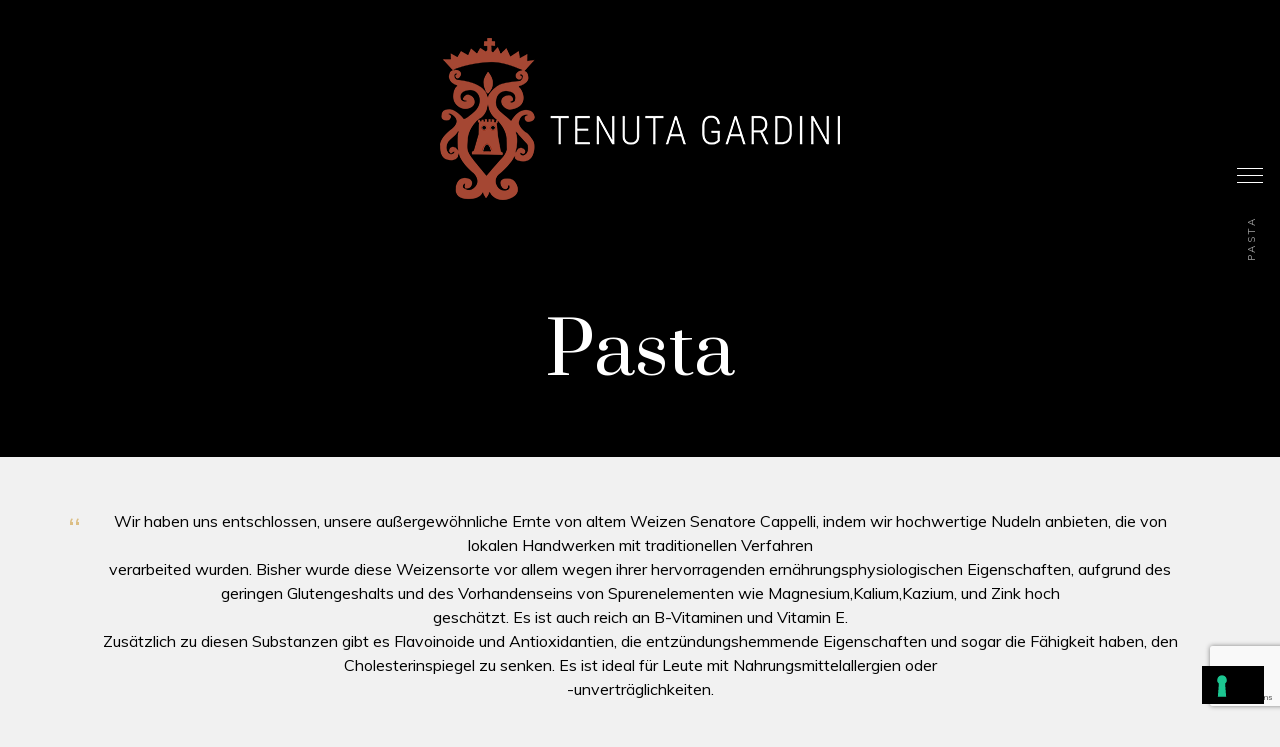

--- FILE ---
content_type: text/html; charset=UTF-8
request_url: https://shop.tenutagardini.it/la-pasta/?lang=de
body_size: 13675
content:
<!DOCTYPE html>
<html lang="de-DE">
<head>
	<meta charset="UTF-8">
	<meta name="viewport" content="width=device-width, initial-scale=1, maximum-scale=1">
	<link rel="profile" href="https://gmpg.org/xfn/11">
	<link rel="pingback" href="https://shop.tenutagardini.it/xmlrpc.php">

				<script type="text/javascript" class="_iub_cs_skip">
				var _iub = _iub || {};
				_iub.csConfiguration = _iub.csConfiguration || {};
				_iub.csConfiguration.siteId = "1207805";
				_iub.csConfiguration.cookiePolicyId = "34744762";
			</script>
			<script class="_iub_cs_skip" src="https://cs.iubenda.com/sync/1207805.js"></script>
			<meta name='robots' content='index, follow, max-image-preview:large, max-snippet:-1, max-video-preview:-1' />
	<style>img:is([sizes="auto" i], [sizes^="auto," i]) { contain-intrinsic-size: 3000px 1500px }</style>
	
	<!-- This site is optimized with the Yoast SEO plugin v26.7 - https://yoast.com/wordpress/plugins/seo/ -->
	<title>Pasta | Shop Tenuta Gardini</title>
	<meta name="description" content="Pasta: | Shop Tenuta Gardini" />
	<link rel="canonical" href="https://shop.tenutagardini.it/la-pasta/?lang=de" />
	<meta property="og:locale" content="de_DE" />
	<meta property="og:type" content="article" />
	<meta property="og:title" content="Pasta | Shop Tenuta Gardini" />
	<meta property="og:description" content="Pasta: | Shop Tenuta Gardini" />
	<meta property="og:url" content="https://shop.tenutagardini.it/la-pasta/?lang=de" />
	<meta property="og:site_name" content="Shop Tenuta Gardini" />
	<meta property="article:publisher" content="https://www.facebook.com/tenutagardini" />
	<meta property="article:modified_time" content="2024-03-26T16:59:27+00:00" />
	<meta property="og:image" content="https://shop.tenutagardini.it/wp-content/uploads/2020/08/01-3.jpg" />
	<meta property="og:image:width" content="720" />
	<meta property="og:image:height" content="960" />
	<meta property="og:image:type" content="image/jpeg" />
	<meta name="twitter:card" content="summary_large_image" />
	<meta name="twitter:label1" content="Geschätzte Lesezeit" />
	<meta name="twitter:data1" content="1 Minute" />
	<script type="application/ld+json" class="yoast-schema-graph">{"@context":"https://schema.org","@graph":[{"@type":"WebPage","@id":"https://shop.tenutagardini.it/la-pasta/?lang=de","url":"https://shop.tenutagardini.it/la-pasta/?lang=de","name":"Pasta | Shop Tenuta Gardini","isPartOf":{"@id":"https://shop.tenutagardini.it/?lang=de#website"},"datePublished":"2020-09-07T14:19:48+00:00","dateModified":"2024-03-26T16:59:27+00:00","description":"Pasta: | Shop Tenuta Gardini","breadcrumb":{"@id":"https://shop.tenutagardini.it/la-pasta/?lang=de#breadcrumb"},"inLanguage":"de","potentialAction":[{"@type":"ReadAction","target":["https://shop.tenutagardini.it/la-pasta/?lang=de"]}]},{"@type":"BreadcrumbList","@id":"https://shop.tenutagardini.it/la-pasta/?lang=de#breadcrumb","itemListElement":[{"@type":"ListItem","position":1,"name":"Home","item":"https://shop.tenutagardini.it/?lang=de"},{"@type":"ListItem","position":2,"name":"Pasta"}]},{"@type":"WebSite","@id":"https://shop.tenutagardini.it/?lang=de#website","url":"https://shop.tenutagardini.it/?lang=de","name":"Shop Tenuta Gardini","description":"Creiamo dei capolavori ... naturalmente","publisher":{"@id":"https://shop.tenutagardini.it/?lang=de#organization"},"alternateName":"Tenuta Gardini Bibbona","potentialAction":[{"@type":"SearchAction","target":{"@type":"EntryPoint","urlTemplate":"https://shop.tenutagardini.it/?lang=de?s={search_term_string}"},"query-input":{"@type":"PropertyValueSpecification","valueRequired":true,"valueName":"search_term_string"}}],"inLanguage":"de"},{"@type":"Organization","@id":"https://shop.tenutagardini.it/?lang=de#organization","name":"Tenuta Gardini","alternateName":"Shop Tenuta Gardini","url":"https://shop.tenutagardini.it/?lang=de","logo":{"@type":"ImageObject","inLanguage":"de","@id":"https://shop.tenutagardini.it/?lang=de#/schema/logo/image/","url":"https://shop.tenutagardini.it/wp-content/uploads/2025/06/cropped-fav-tenuta.png","contentUrl":"https://shop.tenutagardini.it/wp-content/uploads/2025/06/cropped-fav-tenuta.png","width":512,"height":512,"caption":"Tenuta Gardini"},"image":{"@id":"https://shop.tenutagardini.it/?lang=de#/schema/logo/image/"},"sameAs":["https://www.facebook.com/tenutagardini","https://www.instagram.com/tenutagardini"]}]}</script>
	<!-- / Yoast SEO plugin. -->


<link rel='dns-prefetch' href='//cdn.iubenda.com' />
<link rel='dns-prefetch' href='//www.googletagmanager.com' />
<link rel='dns-prefetch' href='//fonts.googleapis.com' />
<link rel="alternate" type="application/rss+xml" title="Shop Tenuta Gardini &raquo; Feed" href="https://shop.tenutagardini.it/feed/?lang=de" />
<link rel="alternate" type="application/rss+xml" title="Shop Tenuta Gardini &raquo; Kommentar-Feed" href="https://shop.tenutagardini.it/comments/feed/?lang=de" />
<link rel="alternate" type="text/calendar" title="Shop Tenuta Gardini &raquo; iCal Feed" href="https://shop.tenutagardini.it/events/?lang=de%2F&#038;ical=1" />
<script type="text/javascript">
/* <![CDATA[ */
window._wpemojiSettings = {"baseUrl":"https:\/\/s.w.org\/images\/core\/emoji\/15.0.3\/72x72\/","ext":".png","svgUrl":"https:\/\/s.w.org\/images\/core\/emoji\/15.0.3\/svg\/","svgExt":".svg","source":{"concatemoji":"https:\/\/shop.tenutagardini.it\/wp-includes\/js\/wp-emoji-release.min.js?ver=a5d796947802129b7bb4ba0db60641e5"}};
/*! This file is auto-generated */
!function(i,n){var o,s,e;function c(e){try{var t={supportTests:e,timestamp:(new Date).valueOf()};sessionStorage.setItem(o,JSON.stringify(t))}catch(e){}}function p(e,t,n){e.clearRect(0,0,e.canvas.width,e.canvas.height),e.fillText(t,0,0);var t=new Uint32Array(e.getImageData(0,0,e.canvas.width,e.canvas.height).data),r=(e.clearRect(0,0,e.canvas.width,e.canvas.height),e.fillText(n,0,0),new Uint32Array(e.getImageData(0,0,e.canvas.width,e.canvas.height).data));return t.every(function(e,t){return e===r[t]})}function u(e,t,n){switch(t){case"flag":return n(e,"\ud83c\udff3\ufe0f\u200d\u26a7\ufe0f","\ud83c\udff3\ufe0f\u200b\u26a7\ufe0f")?!1:!n(e,"\ud83c\uddfa\ud83c\uddf3","\ud83c\uddfa\u200b\ud83c\uddf3")&&!n(e,"\ud83c\udff4\udb40\udc67\udb40\udc62\udb40\udc65\udb40\udc6e\udb40\udc67\udb40\udc7f","\ud83c\udff4\u200b\udb40\udc67\u200b\udb40\udc62\u200b\udb40\udc65\u200b\udb40\udc6e\u200b\udb40\udc67\u200b\udb40\udc7f");case"emoji":return!n(e,"\ud83d\udc26\u200d\u2b1b","\ud83d\udc26\u200b\u2b1b")}return!1}function f(e,t,n){var r="undefined"!=typeof WorkerGlobalScope&&self instanceof WorkerGlobalScope?new OffscreenCanvas(300,150):i.createElement("canvas"),a=r.getContext("2d",{willReadFrequently:!0}),o=(a.textBaseline="top",a.font="600 32px Arial",{});return e.forEach(function(e){o[e]=t(a,e,n)}),o}function t(e){var t=i.createElement("script");t.src=e,t.defer=!0,i.head.appendChild(t)}"undefined"!=typeof Promise&&(o="wpEmojiSettingsSupports",s=["flag","emoji"],n.supports={everything:!0,everythingExceptFlag:!0},e=new Promise(function(e){i.addEventListener("DOMContentLoaded",e,{once:!0})}),new Promise(function(t){var n=function(){try{var e=JSON.parse(sessionStorage.getItem(o));if("object"==typeof e&&"number"==typeof e.timestamp&&(new Date).valueOf()<e.timestamp+604800&&"object"==typeof e.supportTests)return e.supportTests}catch(e){}return null}();if(!n){if("undefined"!=typeof Worker&&"undefined"!=typeof OffscreenCanvas&&"undefined"!=typeof URL&&URL.createObjectURL&&"undefined"!=typeof Blob)try{var e="postMessage("+f.toString()+"("+[JSON.stringify(s),u.toString(),p.toString()].join(",")+"));",r=new Blob([e],{type:"text/javascript"}),a=new Worker(URL.createObjectURL(r),{name:"wpTestEmojiSupports"});return void(a.onmessage=function(e){c(n=e.data),a.terminate(),t(n)})}catch(e){}c(n=f(s,u,p))}t(n)}).then(function(e){for(var t in e)n.supports[t]=e[t],n.supports.everything=n.supports.everything&&n.supports[t],"flag"!==t&&(n.supports.everythingExceptFlag=n.supports.everythingExceptFlag&&n.supports[t]);n.supports.everythingExceptFlag=n.supports.everythingExceptFlag&&!n.supports.flag,n.DOMReady=!1,n.readyCallback=function(){n.DOMReady=!0}}).then(function(){return e}).then(function(){var e;n.supports.everything||(n.readyCallback(),(e=n.source||{}).concatemoji?t(e.concatemoji):e.wpemoji&&e.twemoji&&(t(e.twemoji),t(e.wpemoji)))}))}((window,document),window._wpemojiSettings);
/* ]]> */
</script>
<link rel='stylesheet' id='sbi_styles-css' href='https://shop.tenutagardini.it/wp-content/plugins/instagram-feed/css/sbi-styles.min.css?ver=6.8.0' type='text/css' media='all' />
<style id='wp-emoji-styles-inline-css' type='text/css'>

	img.wp-smiley, img.emoji {
		display: inline !important;
		border: none !important;
		box-shadow: none !important;
		height: 1em !important;
		width: 1em !important;
		margin: 0 0.07em !important;
		vertical-align: -0.1em !important;
		background: none !important;
		padding: 0 !important;
	}
</style>
<link rel='stylesheet' id='wp-block-library-css' href='https://shop.tenutagardini.it/wp-includes/css/dist/block-library/style.min.css?ver=a5d796947802129b7bb4ba0db60641e5' type='text/css' media='all' />
<style id='classic-theme-styles-inline-css' type='text/css'>
/*! This file is auto-generated */
.wp-block-button__link{color:#fff;background-color:#32373c;border-radius:9999px;box-shadow:none;text-decoration:none;padding:calc(.667em + 2px) calc(1.333em + 2px);font-size:1.125em}.wp-block-file__button{background:#32373c;color:#fff;text-decoration:none}
</style>
<style id='global-styles-inline-css' type='text/css'>
:root{--wp--preset--aspect-ratio--square: 1;--wp--preset--aspect-ratio--4-3: 4/3;--wp--preset--aspect-ratio--3-4: 3/4;--wp--preset--aspect-ratio--3-2: 3/2;--wp--preset--aspect-ratio--2-3: 2/3;--wp--preset--aspect-ratio--16-9: 16/9;--wp--preset--aspect-ratio--9-16: 9/16;--wp--preset--color--black: #000000;--wp--preset--color--cyan-bluish-gray: #abb8c3;--wp--preset--color--white: #ffffff;--wp--preset--color--pale-pink: #f78da7;--wp--preset--color--vivid-red: #cf2e2e;--wp--preset--color--luminous-vivid-orange: #ff6900;--wp--preset--color--luminous-vivid-amber: #fcb900;--wp--preset--color--light-green-cyan: #7bdcb5;--wp--preset--color--vivid-green-cyan: #00d084;--wp--preset--color--pale-cyan-blue: #8ed1fc;--wp--preset--color--vivid-cyan-blue: #0693e3;--wp--preset--color--vivid-purple: #9b51e0;--wp--preset--gradient--vivid-cyan-blue-to-vivid-purple: linear-gradient(135deg,rgba(6,147,227,1) 0%,rgb(155,81,224) 100%);--wp--preset--gradient--light-green-cyan-to-vivid-green-cyan: linear-gradient(135deg,rgb(122,220,180) 0%,rgb(0,208,130) 100%);--wp--preset--gradient--luminous-vivid-amber-to-luminous-vivid-orange: linear-gradient(135deg,rgba(252,185,0,1) 0%,rgba(255,105,0,1) 100%);--wp--preset--gradient--luminous-vivid-orange-to-vivid-red: linear-gradient(135deg,rgba(255,105,0,1) 0%,rgb(207,46,46) 100%);--wp--preset--gradient--very-light-gray-to-cyan-bluish-gray: linear-gradient(135deg,rgb(238,238,238) 0%,rgb(169,184,195) 100%);--wp--preset--gradient--cool-to-warm-spectrum: linear-gradient(135deg,rgb(74,234,220) 0%,rgb(151,120,209) 20%,rgb(207,42,186) 40%,rgb(238,44,130) 60%,rgb(251,105,98) 80%,rgb(254,248,76) 100%);--wp--preset--gradient--blush-light-purple: linear-gradient(135deg,rgb(255,206,236) 0%,rgb(152,150,240) 100%);--wp--preset--gradient--blush-bordeaux: linear-gradient(135deg,rgb(254,205,165) 0%,rgb(254,45,45) 50%,rgb(107,0,62) 100%);--wp--preset--gradient--luminous-dusk: linear-gradient(135deg,rgb(255,203,112) 0%,rgb(199,81,192) 50%,rgb(65,88,208) 100%);--wp--preset--gradient--pale-ocean: linear-gradient(135deg,rgb(255,245,203) 0%,rgb(182,227,212) 50%,rgb(51,167,181) 100%);--wp--preset--gradient--electric-grass: linear-gradient(135deg,rgb(202,248,128) 0%,rgb(113,206,126) 100%);--wp--preset--gradient--midnight: linear-gradient(135deg,rgb(2,3,129) 0%,rgb(40,116,252) 100%);--wp--preset--font-size--small: 13px;--wp--preset--font-size--medium: 20px;--wp--preset--font-size--large: 36px;--wp--preset--font-size--x-large: 42px;--wp--preset--font-family--inter: "Inter", sans-serif;--wp--preset--font-family--cardo: Cardo;--wp--preset--spacing--20: 0.44rem;--wp--preset--spacing--30: 0.67rem;--wp--preset--spacing--40: 1rem;--wp--preset--spacing--50: 1.5rem;--wp--preset--spacing--60: 2.25rem;--wp--preset--spacing--70: 3.38rem;--wp--preset--spacing--80: 5.06rem;--wp--preset--shadow--natural: 6px 6px 9px rgba(0, 0, 0, 0.2);--wp--preset--shadow--deep: 12px 12px 50px rgba(0, 0, 0, 0.4);--wp--preset--shadow--sharp: 6px 6px 0px rgba(0, 0, 0, 0.2);--wp--preset--shadow--outlined: 6px 6px 0px -3px rgba(255, 255, 255, 1), 6px 6px rgba(0, 0, 0, 1);--wp--preset--shadow--crisp: 6px 6px 0px rgba(0, 0, 0, 1);}:where(.is-layout-flex){gap: 0.5em;}:where(.is-layout-grid){gap: 0.5em;}body .is-layout-flex{display: flex;}.is-layout-flex{flex-wrap: wrap;align-items: center;}.is-layout-flex > :is(*, div){margin: 0;}body .is-layout-grid{display: grid;}.is-layout-grid > :is(*, div){margin: 0;}:where(.wp-block-columns.is-layout-flex){gap: 2em;}:where(.wp-block-columns.is-layout-grid){gap: 2em;}:where(.wp-block-post-template.is-layout-flex){gap: 1.25em;}:where(.wp-block-post-template.is-layout-grid){gap: 1.25em;}.has-black-color{color: var(--wp--preset--color--black) !important;}.has-cyan-bluish-gray-color{color: var(--wp--preset--color--cyan-bluish-gray) !important;}.has-white-color{color: var(--wp--preset--color--white) !important;}.has-pale-pink-color{color: var(--wp--preset--color--pale-pink) !important;}.has-vivid-red-color{color: var(--wp--preset--color--vivid-red) !important;}.has-luminous-vivid-orange-color{color: var(--wp--preset--color--luminous-vivid-orange) !important;}.has-luminous-vivid-amber-color{color: var(--wp--preset--color--luminous-vivid-amber) !important;}.has-light-green-cyan-color{color: var(--wp--preset--color--light-green-cyan) !important;}.has-vivid-green-cyan-color{color: var(--wp--preset--color--vivid-green-cyan) !important;}.has-pale-cyan-blue-color{color: var(--wp--preset--color--pale-cyan-blue) !important;}.has-vivid-cyan-blue-color{color: var(--wp--preset--color--vivid-cyan-blue) !important;}.has-vivid-purple-color{color: var(--wp--preset--color--vivid-purple) !important;}.has-black-background-color{background-color: var(--wp--preset--color--black) !important;}.has-cyan-bluish-gray-background-color{background-color: var(--wp--preset--color--cyan-bluish-gray) !important;}.has-white-background-color{background-color: var(--wp--preset--color--white) !important;}.has-pale-pink-background-color{background-color: var(--wp--preset--color--pale-pink) !important;}.has-vivid-red-background-color{background-color: var(--wp--preset--color--vivid-red) !important;}.has-luminous-vivid-orange-background-color{background-color: var(--wp--preset--color--luminous-vivid-orange) !important;}.has-luminous-vivid-amber-background-color{background-color: var(--wp--preset--color--luminous-vivid-amber) !important;}.has-light-green-cyan-background-color{background-color: var(--wp--preset--color--light-green-cyan) !important;}.has-vivid-green-cyan-background-color{background-color: var(--wp--preset--color--vivid-green-cyan) !important;}.has-pale-cyan-blue-background-color{background-color: var(--wp--preset--color--pale-cyan-blue) !important;}.has-vivid-cyan-blue-background-color{background-color: var(--wp--preset--color--vivid-cyan-blue) !important;}.has-vivid-purple-background-color{background-color: var(--wp--preset--color--vivid-purple) !important;}.has-black-border-color{border-color: var(--wp--preset--color--black) !important;}.has-cyan-bluish-gray-border-color{border-color: var(--wp--preset--color--cyan-bluish-gray) !important;}.has-white-border-color{border-color: var(--wp--preset--color--white) !important;}.has-pale-pink-border-color{border-color: var(--wp--preset--color--pale-pink) !important;}.has-vivid-red-border-color{border-color: var(--wp--preset--color--vivid-red) !important;}.has-luminous-vivid-orange-border-color{border-color: var(--wp--preset--color--luminous-vivid-orange) !important;}.has-luminous-vivid-amber-border-color{border-color: var(--wp--preset--color--luminous-vivid-amber) !important;}.has-light-green-cyan-border-color{border-color: var(--wp--preset--color--light-green-cyan) !important;}.has-vivid-green-cyan-border-color{border-color: var(--wp--preset--color--vivid-green-cyan) !important;}.has-pale-cyan-blue-border-color{border-color: var(--wp--preset--color--pale-cyan-blue) !important;}.has-vivid-cyan-blue-border-color{border-color: var(--wp--preset--color--vivid-cyan-blue) !important;}.has-vivid-purple-border-color{border-color: var(--wp--preset--color--vivid-purple) !important;}.has-vivid-cyan-blue-to-vivid-purple-gradient-background{background: var(--wp--preset--gradient--vivid-cyan-blue-to-vivid-purple) !important;}.has-light-green-cyan-to-vivid-green-cyan-gradient-background{background: var(--wp--preset--gradient--light-green-cyan-to-vivid-green-cyan) !important;}.has-luminous-vivid-amber-to-luminous-vivid-orange-gradient-background{background: var(--wp--preset--gradient--luminous-vivid-amber-to-luminous-vivid-orange) !important;}.has-luminous-vivid-orange-to-vivid-red-gradient-background{background: var(--wp--preset--gradient--luminous-vivid-orange-to-vivid-red) !important;}.has-very-light-gray-to-cyan-bluish-gray-gradient-background{background: var(--wp--preset--gradient--very-light-gray-to-cyan-bluish-gray) !important;}.has-cool-to-warm-spectrum-gradient-background{background: var(--wp--preset--gradient--cool-to-warm-spectrum) !important;}.has-blush-light-purple-gradient-background{background: var(--wp--preset--gradient--blush-light-purple) !important;}.has-blush-bordeaux-gradient-background{background: var(--wp--preset--gradient--blush-bordeaux) !important;}.has-luminous-dusk-gradient-background{background: var(--wp--preset--gradient--luminous-dusk) !important;}.has-pale-ocean-gradient-background{background: var(--wp--preset--gradient--pale-ocean) !important;}.has-electric-grass-gradient-background{background: var(--wp--preset--gradient--electric-grass) !important;}.has-midnight-gradient-background{background: var(--wp--preset--gradient--midnight) !important;}.has-small-font-size{font-size: var(--wp--preset--font-size--small) !important;}.has-medium-font-size{font-size: var(--wp--preset--font-size--medium) !important;}.has-large-font-size{font-size: var(--wp--preset--font-size--large) !important;}.has-x-large-font-size{font-size: var(--wp--preset--font-size--x-large) !important;}
:where(.wp-block-post-template.is-layout-flex){gap: 1.25em;}:where(.wp-block-post-template.is-layout-grid){gap: 1.25em;}
:where(.wp-block-columns.is-layout-flex){gap: 2em;}:where(.wp-block-columns.is-layout-grid){gap: 2em;}
:root :where(.wp-block-pullquote){font-size: 1.5em;line-height: 1.6;}
</style>
<link rel='stylesheet' id='contact-form-7-css' href='https://shop.tenutagardini.it/wp-content/plugins/contact-form-7/includes/css/styles.css?ver=6.0.5' type='text/css' media='all' />
<style id='woocommerce-inline-inline-css' type='text/css'>
.woocommerce form .form-row .required { visibility: visible; }
</style>
<link rel='stylesheet' id='brands-styles-css' href='https://shop.tenutagardini.it/wp-content/plugins/woocommerce/assets/css/brands.css?ver=9.7.1' type='text/css' media='all' />
<link rel='stylesheet' id='saras-style-css' href='https://shop.tenutagardini.it/wp-content/themes/saras/style.css?ver=1.9' type='text/css' media='all' />
<style id='saras-style-inline-css' type='text/css'>
h1,h2,h3,h4,h5,h6,body.gg-style_4-header .main-navigation .main-menu ul.menu >li >a,.gg-vc-quote,.counter-wrapper .counter-content .counter,.featured-icon-wrapper .featured-icon-subtitle,.timeline-carousel-container .timeline-year,.timeline-list-wrapper .timeline-slide-img .title-over-image,header.site-header .site-branding div.site-title,table.cart td.product-name{font-family:Prata}body,button,input,select,optgroup,textarea,.gg-vc-quote cite,footer.site-footer .widget-title,header.site-header .header-searchform input{font-family:Muli}
</style>
<link rel='stylesheet' id='acfgfs-enqueue-fonts-css' href='//fonts.googleapis.com/css?family=Muli%3A200%2C200italic%2C300%2C300italic%2C400%2Citalic%2C600%2C600italic%2C700%2C700italic%2C800%2C800italic%2C900%2C900italic%7CPrata&#038;subset=latin-ext%2Cvietnamese%2Clatin%2Ccyrillic%2Ccyrillic-ext&#038;ver=1.0.0' type='text/css' media='all' />
<link rel='stylesheet' id='js_composer_front-css' href='https://shop.tenutagardini.it/wp-content/plugins/js_composer/assets/css/js_composer.min.css?ver=8.3.1' type='text/css' media='all' />
<link rel='stylesheet' id='saras-woocommerce-style-css' href='https://shop.tenutagardini.it/wp-content/themes/saras/css/woocommerce.css' type='text/css' media='all' />
<link rel='stylesheet' id='saras-child-style-css' href='https://shop.tenutagardini.it/wp-content/themes/saras-child/style.css?ver=1.0' type='text/css' media='all' />
<link rel='stylesheet' id='saras-social-share-style-css' href='https://shop.tenutagardini.it/wp-content/plugins/okthemes-saras-social-share/assets/css/style.css?ver=a5d796947802129b7bb4ba0db60641e5' type='text/css' media='all' />

<script  type="text/javascript" class=" _iub_cs_skip" type="text/javascript" id="iubenda-head-inline-scripts-0">
/* <![CDATA[ */

var _iub = _iub || [];
_iub.csConfiguration = {"askConsentAtCookiePolicyUpdate":true,"countryDetection":true,"enableFadp":true,"enableLgpd":true,"enableUspr":true,"lgpdAppliesGlobally":false,"perPurposeConsent":true,"siteId":1207805,"cookiePolicyId":34744762,"lang":"de","banner":{"acceptButtonDisplay":true,"closeButtonDisplay":false,"continueWithoutAcceptingButtonDisplay":true,"customizeButtonDisplay":true,"explicitWithdrawal":true,"listPurposes":true,"ownerName":"tenutagardini.it","position":"bottom","rejectButtonDisplay":true,"showPurposesToggles":true,"showTotalNumberOfProviders":true,"slideDown":false}};
/* ]]> */
</script>

<script  type="text/javascript" class=" _iub_cs_skip" type="text/javascript" id="iubenda-head-inline-scripts-1">
/* <![CDATA[ */
(function (w,d) {var loader = function () {var s = d.createElement("script"), tag = d.getElementsByTagName("script")[0]; s.src="https://cdn.iubenda.com/iubenda.js"; tag.parentNode.insertBefore(s,tag);}; if(w.addEventListener){w.addEventListener("load", loader, false);}else if(w.attachEvent){w.attachEvent("onload", loader);}else{w.onload = loader;}})(window, document);
/* ]]> */
</script>
<script  type="text/javascript" class=" _iub_cs_skip" type="text/javascript" src="//cdn.iubenda.com/cs/gpp/stub.js?ver=3.12.5" id="iubenda-head-scripts-1-js"></script>
<script  type="text/javascript" charset="UTF-8" async="" class=" _iub_cs_skip" type="text/javascript" src="//cdn.iubenda.com/cs/iubenda_cs.js?ver=3.12.5" id="iubenda-head-scripts-2-js"></script>
<script type="text/javascript" src="https://shop.tenutagardini.it/wp-includes/js/jquery/jquery.min.js?ver=3.7.1" id="jquery-core-js"></script>
<script type="text/javascript" src="https://shop.tenutagardini.it/wp-includes/js/jquery/jquery-migrate.min.js?ver=3.4.1" id="jquery-migrate-js"></script>
<script type="text/javascript" src="//shop.tenutagardini.it/wp-content/plugins/revslider/sr6/assets/js/rbtools.min.js?ver=6.7.29" async id="tp-tools-js"></script>
<script type="text/javascript" src="//shop.tenutagardini.it/wp-content/plugins/revslider/sr6/assets/js/rs6.min.js?ver=6.7.31" async id="revmin-js"></script>
<script type="text/javascript" src="https://shop.tenutagardini.it/wp-content/plugins/woocommerce/assets/js/jquery-blockui/jquery.blockUI.min.js?ver=2.7.0-wc.9.7.1" id="jquery-blockui-js" data-wp-strategy="defer"></script>
<script type="text/javascript" id="wc-add-to-cart-js-extra">
/* <![CDATA[ */
var wc_add_to_cart_params = {"ajax_url":"\/wp-admin\/admin-ajax.php?lang=de","wc_ajax_url":"\/?lang=de&wc-ajax=%%endpoint%%","i18n_view_cart":"Warenkorb anzeigen","cart_url":"https:\/\/shop.tenutagardini.it\/einkaufswagen\/?lang=de","is_cart":"","cart_redirect_after_add":"no"};
/* ]]> */
</script>
<script type="text/javascript" src="https://shop.tenutagardini.it/wp-content/plugins/woocommerce/assets/js/frontend/add-to-cart.min.js?ver=9.7.1" id="wc-add-to-cart-js" data-wp-strategy="defer"></script>
<script type="text/javascript" src="https://shop.tenutagardini.it/wp-content/plugins/woocommerce/assets/js/js-cookie/js.cookie.min.js?ver=2.1.4-wc.9.7.1" id="js-cookie-js" defer="defer" data-wp-strategy="defer"></script>
<script type="text/javascript" id="woocommerce-js-extra">
/* <![CDATA[ */
var woocommerce_params = {"ajax_url":"\/wp-admin\/admin-ajax.php?lang=de","wc_ajax_url":"\/?lang=de&wc-ajax=%%endpoint%%","i18n_password_show":"Passwort anzeigen","i18n_password_hide":"Passwort verbergen"};
/* ]]> */
</script>
<script type="text/javascript" src="https://shop.tenutagardini.it/wp-content/plugins/woocommerce/assets/js/frontend/woocommerce.min.js?ver=9.7.1" id="woocommerce-js" defer="defer" data-wp-strategy="defer"></script>
<script type="text/javascript" src="https://shop.tenutagardini.it/wp-content/plugins/js_composer/assets/js/vendors/woocommerce-add-to-cart.js?ver=8.3.1" id="vc_woocommerce-add-to-cart-js-js"></script>

<!-- Google Tag (gtac.js) durch Site-Kit hinzugefügt -->
<!-- Von Site Kit hinzugefügtes Google-Analytics-Snippet -->
<script type="text/javascript" src="https://www.googletagmanager.com/gtag/js?id=G-N2SSRJ9BBP" id="google_gtagjs-js" async></script>
<script type="text/javascript" id="google_gtagjs-js-after">
/* <![CDATA[ */
window.dataLayer = window.dataLayer || [];function gtag(){dataLayer.push(arguments);}
gtag("set","linker",{"domains":["shop.tenutagardini.it"]});
gtag("js", new Date());
gtag("set", "developer_id.dZTNiMT", true);
gtag("config", "G-N2SSRJ9BBP");
/* ]]> */
</script>
<script></script><link rel="https://api.w.org/" href="https://shop.tenutagardini.it/wp-json/" /><link rel="alternate" title="JSON" type="application/json" href="https://shop.tenutagardini.it/wp-json/wp/v2/pages/4689" /><link rel="EditURI" type="application/rsd+xml" title="RSD" href="https://shop.tenutagardini.it/xmlrpc.php?rsd" />

<link rel='shortlink' href='https://shop.tenutagardini.it/?p=4689&#038;lang=de' />
<link rel="alternate" title="oEmbed (JSON)" type="application/json+oembed" href="https://shop.tenutagardini.it/wp-json/oembed/1.0/embed?url=https%3A%2F%2Fshop.tenutagardini.it%2Fla-pasta%2F%3Flang%3Dde" />
<link rel="alternate" title="oEmbed (XML)" type="text/xml+oembed" href="https://shop.tenutagardini.it/wp-json/oembed/1.0/embed?url=https%3A%2F%2Fshop.tenutagardini.it%2Fla-pasta%2F%3Flang%3Dde&#038;format=xml" />
<meta name="generator" content="WPML ver:4.7.2 stt:1,3,27;" />
<meta name="generator" content="Site Kit by Google 1.168.0" /><meta name="tec-api-version" content="v1"><meta name="tec-api-origin" content="https://shop.tenutagardini.it/?lang=de"><link rel="alternate" href="https://shop.tenutagardini.it/wp-json/tribe/events/v1/" />	<noscript><style>.woocommerce-product-gallery{ opacity: 1 !important; }</style></noscript>
	<meta name="generator" content="Powered by WPBakery Page Builder - drag and drop page builder for WordPress."/>
<meta name="generator" content="Powered by Slider Revolution 6.7.31 - responsive, Mobile-Friendly Slider Plugin for WordPress with comfortable drag and drop interface." />
<style class='wp-fonts-local' type='text/css'>
@font-face{font-family:Inter;font-style:normal;font-weight:300 900;font-display:fallback;src:url('https://shop.tenutagardini.it/wp-content/plugins/woocommerce/assets/fonts/Inter-VariableFont_slnt,wght.woff2') format('woff2');font-stretch:normal;}
@font-face{font-family:Cardo;font-style:normal;font-weight:400;font-display:fallback;src:url('https://shop.tenutagardini.it/wp-content/plugins/woocommerce/assets/fonts/cardo_normal_400.woff2') format('woff2');}
</style>
<link rel="icon" href="https://shop.tenutagardini.it/wp-content/uploads/2025/06/cropped-fav-tenuta-32x32.png" sizes="32x32" />
<link rel="icon" href="https://shop.tenutagardini.it/wp-content/uploads/2025/06/cropped-fav-tenuta-192x192.png" sizes="192x192" />
<link rel="apple-touch-icon" href="https://shop.tenutagardini.it/wp-content/uploads/2025/06/cropped-fav-tenuta-180x180.png" />
<meta name="msapplication-TileImage" content="https://shop.tenutagardini.it/wp-content/uploads/2025/06/cropped-fav-tenuta-270x270.png" />
<script>function setREVStartSize(e){
			//window.requestAnimationFrame(function() {
				window.RSIW = window.RSIW===undefined ? window.innerWidth : window.RSIW;
				window.RSIH = window.RSIH===undefined ? window.innerHeight : window.RSIH;
				try {
					var pw = document.getElementById(e.c).parentNode.offsetWidth,
						newh;
					pw = pw===0 || isNaN(pw) || (e.l=="fullwidth" || e.layout=="fullwidth") ? window.RSIW : pw;
					e.tabw = e.tabw===undefined ? 0 : parseInt(e.tabw);
					e.thumbw = e.thumbw===undefined ? 0 : parseInt(e.thumbw);
					e.tabh = e.tabh===undefined ? 0 : parseInt(e.tabh);
					e.thumbh = e.thumbh===undefined ? 0 : parseInt(e.thumbh);
					e.tabhide = e.tabhide===undefined ? 0 : parseInt(e.tabhide);
					e.thumbhide = e.thumbhide===undefined ? 0 : parseInt(e.thumbhide);
					e.mh = e.mh===undefined || e.mh=="" || e.mh==="auto" ? 0 : parseInt(e.mh,0);
					if(e.layout==="fullscreen" || e.l==="fullscreen")
						newh = Math.max(e.mh,window.RSIH);
					else{
						e.gw = Array.isArray(e.gw) ? e.gw : [e.gw];
						for (var i in e.rl) if (e.gw[i]===undefined || e.gw[i]===0) e.gw[i] = e.gw[i-1];
						e.gh = e.el===undefined || e.el==="" || (Array.isArray(e.el) && e.el.length==0)? e.gh : e.el;
						e.gh = Array.isArray(e.gh) ? e.gh : [e.gh];
						for (var i in e.rl) if (e.gh[i]===undefined || e.gh[i]===0) e.gh[i] = e.gh[i-1];
											
						var nl = new Array(e.rl.length),
							ix = 0,
							sl;
						e.tabw = e.tabhide>=pw ? 0 : e.tabw;
						e.thumbw = e.thumbhide>=pw ? 0 : e.thumbw;
						e.tabh = e.tabhide>=pw ? 0 : e.tabh;
						e.thumbh = e.thumbhide>=pw ? 0 : e.thumbh;
						for (var i in e.rl) nl[i] = e.rl[i]<window.RSIW ? 0 : e.rl[i];
						sl = nl[0];
						for (var i in nl) if (sl>nl[i] && nl[i]>0) { sl = nl[i]; ix=i;}
						var m = pw>(e.gw[ix]+e.tabw+e.thumbw) ? 1 : (pw-(e.tabw+e.thumbw)) / (e.gw[ix]);
						newh =  (e.gh[ix] * m) + (e.tabh + e.thumbh);
					}
					var el = document.getElementById(e.c);
					if (el!==null && el) el.style.height = newh+"px";
					el = document.getElementById(e.c+"_wrapper");
					if (el!==null && el) {
						el.style.height = newh+"px";
						el.style.display = "block";
					}
				} catch(e){
					console.log("Failure at Presize of Slider:" + e)
				}
			//});
		  };</script>
		<style type="text/css" id="wp-custom-css">
			@import url('https://fonts.googleapis.com/css2?family=Prata&display=swap');

.pagination-wrapper {
    text-align: center;
    margin-bottom: 50px;
}

ul.page-numbers {
    font-size: 1rem;
}
.products .product .added_to_cart {
    text-transform: uppercase;
    letter-spacing: 3px;
    font-size: 0.625rem;
    font-family: "Muli", sans-serif;
    position: absolute;
    right: 0;
    bottom: -20px;
}
.single-product .product-description-wrapper {
    background: #f1f1f1;
    display: none;
    padding: 8%;
    margin-bottom: 7em;
}

#menu-item-283,#menu-item-282,#menu-item-281
{display:none}

.woocommerce-product-attributes-item--weight, .woocommerce-product-attributes-item--dimensions{display:none;}


.woocommerce-tabs ul.tabs li:last-child a {
    padding-right: 0;
    display: none;
}


.gg-widget ul li {
    padding: 0.5em 1em;
    display: inline-flex;
    border-bottom: 1px solid #f1f1f1;
}

.gg-widget ul li:last-child {
    padding: 0.5em 1em;
    display: inline-flex;
    border-bottom: 1px solid #f1f1f1;
}


@media(max-width:768px){

.shop_table.shop_table_responsive.cart.woocommerce-cart-form__contents .coupon{
	flex-direction: column;
		margin-bottom:1rem;
}
	
	}


.gg-page-subheader-style4 .site-subheader {
    height: 40vh;
}        		</style>
		<noscript><style> .wpb_animate_when_almost_visible { opacity: 1; }</style></noscript></head>

<body class="page-template-default page page-id-4689 wp-custom-logo theme-saras woocommerce-no-js tribe-no-js gg-slider-is-under_header gg-page-subheader-style2 gg-page-subheader-center-align gg-style_1-header gg-footer-style_1 single-author gg-theme-has-wpml gg-theme-has-wpml-currency wpb-is-on no-active-sidebar-page woocommerce-active wpb-js-composer js-comp-ver-8.3.1 vc_responsive">

<div id="saras-top"></div>


<div class="site-smooth vs-section">

<header id="header" class="site-header">

    
        <div class="site-branding" id="main-logo">
            <a href="https://shop.tenutagardini.it/?lang=de" class="custom-logo-link" rel="home"><img width="400" height="162" src="https://shop.tenutagardini.it/wp-content/uploads/2025/06/Logo-rosso-400.png" class="custom-logo" alt="Shop Tenuta Gardini" /></a>        </div>
        
</header>

<section id="subheader" class="site-subheader">
    
    <!-- Page header image -->
        <!-- End Page header image -->

               
            <!-- Page meta -->
        <div class="page-meta" >

            <div class="container">
                <div class="row">
                    <div class="col-xs-12">
                        
                        <div class="page-meta-wrapper"  >
                        
                        
                                                <h1 class="vs-div ">Pasta</h1>
                        
                        
                        
                        
                        
                                                </div><!-- .page-meta-wrapper -->

                    </div><!-- .col-md-12 -->
                    
                </div><!-- .row -->
            </div><!-- .container -->

        </div><!-- .page-meta -->
        <!-- End Page meta -->

        <!-- Page header image -->
                <!-- End Page header image -->

        
    
</section>

<section id="content" class="site-content"><div class="container"><div class="row">

<div class="col-xs-12">

    
<article id="post-4689" class="post-4689 page type-page status-publish hentry">
	
		
	<div class="entry-content">
		<div class="wpb-content-wrapper"><div class="vc_row wpb_row vc_row-fluid"><div class="wpb_column vc_column_container vc_col-sm-12"><div class="vc_column-inner"><div class="wpb_wrapper"><div class="vc_empty_space"   style="height: 52px"><span class="vc_empty_space_inner"></span></div>
	<div class="wpb_text_column wpb_content_element" >
		<div class="wpb_wrapper">
			<blockquote>
<p style="text-align: center;">Wir haben uns entschlossen, unsere außergewöhnliche Ernte von altem Weizen Senatore Cappelli, indem wir hochwertige Nudeln anbieten, die von lokalen Handwerken mit traditionellen Verfahren<br />
verarbeited wurden. Bisher wurde diese Weizensorte vor allem wegen ihrer hervorragenden ernährungsphysiologischen Eigenschaften, aufgrund des geringen Glutengeshalts und des Vorhandenseins von Spurenelementen wie Magnesium,Kalium,Kazium, und Zink hoch<br />
geschätzt. Es ist auch reich an B-Vitaminen und Vitamin E.<br />
Zusätzlich zu diesen Substanzen gibt es Flavoinoide und Antioxidantien, die entzündungshemmende Eigenschaften und sogar die Fähigkeit haben, den Cholesterinspiegel zu senken. Es ist ideal für Leute mit Nahrungsmittelallergien oder<br />
-unverträglichkeiten.</p>
</blockquote>
<p><!-- /wp:paragraph --></p>

		</div>
	</div>
<div class="vc_empty_space"   style="height: 52px"><span class="vc_empty_space_inner"></span></div></div></div></div></div><div class="vc_row wpb_row vc_row-fluid"><div class="wpb_column vc_column_container vc_col-sm-12"><div class="vc_column-inner"><div class="wpb_wrapper"><div class="woocommerce columns-3 "></div></div></div></div></div>
</div>			</div><!-- .entry-content -->
	
	
</article><!-- #post -->
</div><!-- end page container -->



</div></div></section>    <footer id="footer" class="site-footer">
        <div class="container">
            <div class="row">
                <div class="col-xs-12">

                        
        <div class="footer-widgets">
            


	
		<div class="footer-widget">
		  <div id="icl_lang_sel_widget-5" class="gg-widget widget_icl_lang_sel_widget">
<div class="wpml-ls-sidebars-sidebar-footer-second wpml-ls wpml-ls-legacy-list-vertical">
	<ul>

					<li class="wpml-ls-slot-sidebar-footer-second wpml-ls-item wpml-ls-item-en wpml-ls-first-item wpml-ls-item-legacy-list-vertical">
				<a href="https://shop.tenutagardini.it/la-pasta/?lang=en" class="wpml-ls-link">
                                <img
            class="wpml-ls-flag"
            src="https://shop.tenutagardini.it/wp-content/plugins/sitepress-multilingual-cms/res/flags/en.png"
            alt="Englisch"
            
            
    /></a>
			</li>
					<li class="wpml-ls-slot-sidebar-footer-second wpml-ls-item wpml-ls-item-de wpml-ls-current-language wpml-ls-last-item wpml-ls-item-legacy-list-vertical">
				<a href="https://shop.tenutagardini.it/la-pasta/?lang=de" class="wpml-ls-link">
                                <img
            class="wpml-ls-flag"
            src="https://shop.tenutagardini.it/wp-content/plugins/sitepress-multilingual-cms/res/flags/de.png"
            alt="Deutsch"
            
            
    /></a>
			</li>
		
	</ul>
</div>
</div><div id="media_image-1" class="gg-widget widget_media_image"><a href="#"><img width="290" height="208" src="https://shop.tenutagardini.it/wp-content/uploads/2025/06/Logo-footer.png" class="image wp-image-5127  attachment-full size-full" alt="" style="max-width: 100%; height: auto;" decoding="async" loading="lazy" /></a></div><div id="text-1" class="gg-widget widget_text">			<div class="textwidget"><p>VIA CAMPO DI SASSO 57020 BIBBONA (LI)<br />
tenutagardini@gmail.com<br />
P.IVA 01492110497</p>
<p><a href="tel:+390586671071">+39 0586.671071</a> | <a href="tel:+393713839834">+39 371.3839834</a><br />
<a href="mailto:tenutagardini@gmail.com">tenutagardini@gmail.com </a></p>
</div>
		</div>	</div>
	
	
        </div>
        
        <div class="footer-meta-container">        
                <div class="footer-credit">
           
            
            <!-- Copyright -->
                        <div class="footer-copyright">
                &copy; 2019 Saras            </div>
            
            <!-- Begin Footer Social -->
                        <!-- End Footer Social -->

        </div><!-- /footer-credit -->
        
                <nav class="footer-menu-wrapper" role="navigation">
                <ul id="menu-footer-menu-ted" class="footer-menu"><li id="menu-item-4733" class="menu-item menu-item-type-post_type menu-item-object-page menu-item-4733"><a href="https://shop.tenutagardini.it/termini-e-condizioni/?lang=de">Geschäftsbedingungen</a></li>
<li id="menu-item-4732" class="menu-item menu-item-type-post_type menu-item-object-page menu-item-4732"><a href="https://shop.tenutagardini.it/cookies-policy/?lang=de">Cookies Policy</a></li>
</ul>            </nav><!-- .footer-menu -->
            </div>
                </div><!-- .col-md-12 -->
            </div><!-- .row -->
        </div><!-- /.container -->
    </footer>

</div>

    
		<script>
			window.RS_MODULES = window.RS_MODULES || {};
			window.RS_MODULES.modules = window.RS_MODULES.modules || {};
			window.RS_MODULES.waiting = window.RS_MODULES.waiting || [];
			window.RS_MODULES.defered = false;
			window.RS_MODULES.moduleWaiting = window.RS_MODULES.moduleWaiting || {};
			window.RS_MODULES.type = 'compiled';
		</script>
				<script>
		( function ( body ) {
			'use strict';
			body.className = body.className.replace( /\btribe-no-js\b/, 'tribe-js' );
		} )( document.body );
		</script>
		<!-- Instagram Feed JS -->
<script type="text/javascript">
var sbiajaxurl = "https://shop.tenutagardini.it/wp-admin/admin-ajax.php";
</script>
<script> /* <![CDATA[ */var tribe_l10n_datatables = {"aria":{"sort_ascending":": activate to sort column ascending","sort_descending":": activate to sort column descending"},"length_menu":"Show _MENU_ entries","empty_table":"No data available in table","info":"Showing _START_ to _END_ of _TOTAL_ entries","info_empty":"Showing 0 to 0 of 0 entries","info_filtered":"(filtered from _MAX_ total entries)","zero_records":"No matching records found","search":"Search:","all_selected_text":"All items on this page were selected. ","select_all_link":"Select all pages","clear_selection":"Clear Selection.","pagination":{"all":"All","next":"Next","previous":"Previous"},"select":{"rows":{"0":"","_":": Selected %d rows","1":": Selected 1 row"}},"datepicker":{"dayNames":["Sonntag","Montag","Dienstag","Mittwoch","Donnerstag","Freitag","Samstag"],"dayNamesShort":["So.","Mo.","Di.","Mi.","Do.","Fr.","Sa."],"dayNamesMin":["S","M","D","M","D","F","S"],"monthNames":["Januar","Februar","M\u00e4rz","April","Mai","Juni","Juli","August","September","Oktober","November","Dezember"],"monthNamesShort":["Januar","Februar","M\u00e4rz","April","Mai","Juni","Juli","August","September","Oktober","November","Dezember"],"monthNamesMin":["Jan.","Feb.","M\u00e4rz","Apr.","Mai","Juni","Juli","Aug.","Sep.","Okt.","Nov.","Dez."],"nextText":"Next","prevText":"Prev","currentText":"Today","closeText":"Done","today":"Today","clear":"Clear"}};/* ]]> */ </script>	<script type='text/javascript'>
		(function () {
			var c = document.body.className;
			c = c.replace(/woocommerce-no-js/, 'woocommerce-js');
			document.body.className = c;
		})();
	</script>
	<link rel='stylesheet' id='wc-blocks-style-css' href='https://shop.tenutagardini.it/wp-content/plugins/woocommerce/assets/client/blocks/wc-blocks.css?ver=wc-9.7.1' type='text/css' media='all' />
<link rel='stylesheet' id='rs-plugin-settings-css' href='//shop.tenutagardini.it/wp-content/plugins/revslider/sr6/assets/css/rs6.css?ver=6.7.31' type='text/css' media='all' />
<style id='rs-plugin-settings-inline-css' type='text/css'>
#rs-demo-id {}
</style>
<script type="text/javascript" src="https://shop.tenutagardini.it/wp-includes/js/dist/hooks.min.js?ver=4d63a3d491d11ffd8ac6" id="wp-hooks-js"></script>
<script type="text/javascript" src="https://shop.tenutagardini.it/wp-includes/js/dist/i18n.min.js?ver=5e580eb46a90c2b997e6" id="wp-i18n-js"></script>
<script type="text/javascript" id="wp-i18n-js-after">
/* <![CDATA[ */
wp.i18n.setLocaleData( { 'text direction\u0004ltr': [ 'ltr' ] } );
/* ]]> */
</script>
<script type="text/javascript" src="https://shop.tenutagardini.it/wp-content/plugins/contact-form-7/includes/swv/js/index.js?ver=6.0.5" id="swv-js"></script>
<script type="text/javascript" id="contact-form-7-js-translations">
/* <![CDATA[ */
( function( domain, translations ) {
	var localeData = translations.locale_data[ domain ] || translations.locale_data.messages;
	localeData[""].domain = domain;
	wp.i18n.setLocaleData( localeData, domain );
} )( "contact-form-7", {"translation-revision-date":"2025-02-03 17:24:24+0000","generator":"GlotPress\/4.0.1","domain":"messages","locale_data":{"messages":{"":{"domain":"messages","plural-forms":"nplurals=2; plural=n != 1;","lang":"de"},"This contact form is placed in the wrong place.":["Dieses Kontaktformular wurde an der falschen Stelle platziert."],"Error:":["Fehler:"]}},"comment":{"reference":"includes\/js\/index.js"}} );
/* ]]> */
</script>
<script type="text/javascript" id="contact-form-7-js-before">
/* <![CDATA[ */
var wpcf7 = {
    "api": {
        "root": "https:\/\/shop.tenutagardini.it\/wp-json\/",
        "namespace": "contact-form-7\/v1"
    },
    "cached": 1
};
/* ]]> */
</script>
<script type="text/javascript" src="https://shop.tenutagardini.it/wp-content/plugins/contact-form-7/includes/js/index.js?ver=6.0.5" id="contact-form-7-js"></script>
<script type="text/javascript" id="saras-navigation-js-extra">
/* <![CDATA[ */
var sarasScreenReaderText = {"expand":"Expand child menu","collapse":"Collapse child menu"};
/* ]]> */
</script>
<script type="text/javascript" src="https://shop.tenutagardini.it/wp-content/themes/saras/assets/js/navigation.js?ver=1.9" id="saras-navigation-js"></script>
<script type="text/javascript" src="https://shop.tenutagardini.it/wp-content/themes/saras/assets/js/skip-link-focus-fix.js?ver=20130115" id="saras-skip-link-focus-fix-js"></script>
<script type="text/javascript" src="https://shop.tenutagardini.it/wp-includes/js/imagesloaded.min.js?ver=5.0.0" id="imagesloaded-js"></script>
<script type="text/javascript" src="https://shop.tenutagardini.it/wp-content/themes/saras/assets/js/countto.js?ver=1.9" id="countto-js"></script>
<script type="text/javascript" src="https://shop.tenutagardini.it/wp-content/themes/saras/assets/js/isotope.pkgd.min.js?ver=1.9" id="saras-isotope-js"></script>
<script type="text/javascript" src="https://shop.tenutagardini.it/wp-content/themes/saras/assets/js/slick.min.js?ver=1.9" id="slick-js"></script>
<script type="text/javascript" src="https://shop.tenutagardini.it/wp-content/themes/saras/assets/js/swiper.min.js?ver=1.9" id="swiper-js"></script>
<script type="text/javascript" src="https://shop.tenutagardini.it/wp-content/themes/saras/assets/js/greensock.js?ver=1.9" id="greensock-js"></script>
<script type="text/javascript" src="https://shop.tenutagardini.it/wp-content/themes/saras/assets/js/jquery.waypoints.min.js?ver=1.9" id="waypoints-js"></script>
<script type="text/javascript" src="https://shop.tenutagardini.it/wp-content/themes/saras/assets/js/custom.js?ver=1.9" id="saras-custom-js"></script>
<script type="text/javascript" id="cart-widget-js-extra">
/* <![CDATA[ */
var actions = {"is_lang_switched":"1","force_reset":"0"};
/* ]]> */
</script>
<script type="text/javascript" src="https://shop.tenutagardini.it/wp-content/plugins/woocommerce-multilingual/res/js/cart_widget.min.js?ver=5.4.3" id="cart-widget-js" defer="defer" data-wp-strategy="defer"></script>
<script type="text/javascript" src="https://shop.tenutagardini.it/wp-content/plugins/woocommerce/assets/js/sourcebuster/sourcebuster.min.js?ver=9.7.1" id="sourcebuster-js-js"></script>
<script type="text/javascript" id="wc-order-attribution-js-extra">
/* <![CDATA[ */
var wc_order_attribution = {"params":{"lifetime":1.0e-5,"session":30,"base64":false,"ajaxurl":"https:\/\/shop.tenutagardini.it\/wp-admin\/admin-ajax.php","prefix":"wc_order_attribution_","allowTracking":true},"fields":{"source_type":"current.typ","referrer":"current_add.rf","utm_campaign":"current.cmp","utm_source":"current.src","utm_medium":"current.mdm","utm_content":"current.cnt","utm_id":"current.id","utm_term":"current.trm","utm_source_platform":"current.plt","utm_creative_format":"current.fmt","utm_marketing_tactic":"current.tct","session_entry":"current_add.ep","session_start_time":"current_add.fd","session_pages":"session.pgs","session_count":"udata.vst","user_agent":"udata.uag"}};
/* ]]> */
</script>
<script type="text/javascript" src="https://shop.tenutagardini.it/wp-content/plugins/woocommerce/assets/js/frontend/order-attribution.min.js?ver=9.7.1" id="wc-order-attribution-js"></script>
<script type="text/javascript" src="https://www.google.com/recaptcha/api.js?render=6LeBqMUZAAAAADZsSKJD-kWRtHyMe5IMXzQMkw1t&amp;ver=3.0" id="google-recaptcha-js"></script>
<script type="text/javascript" src="https://shop.tenutagardini.it/wp-includes/js/dist/vendor/wp-polyfill.min.js?ver=3.15.0" id="wp-polyfill-js"></script>
<script type="text/javascript" id="wpcf7-recaptcha-js-before">
/* <![CDATA[ */
var wpcf7_recaptcha = {
    "sitekey": "6LeBqMUZAAAAADZsSKJD-kWRtHyMe5IMXzQMkw1t",
    "actions": {
        "homepage": "homepage",
        "contactform": "contactform"
    }
};
/* ]]> */
</script>
<script type="text/javascript" src="https://shop.tenutagardini.it/wp-content/plugins/contact-form-7/modules/recaptcha/index.js?ver=6.0.5" id="wpcf7-recaptcha-js"></script>
<script type="text/javascript" src="https://shop.tenutagardini.it/wp-content/plugins/js_composer/assets/js/dist/js_composer_front.min.js?ver=8.3.1" id="wpb_composer_front_js-js"></script>
<script></script>        <div class="navbar-header-toggle" id="main-nav-toggle">
            <div class="navbar-btn">
                <div class="navbar-btn-bars">
                    <div></div>
                    <div></div>
                    <div></div>
                </div>
            </div>

                        <div class="current-page-title"><span>Pasta</span></div>
                        
        </div><!-- .navbar-header-toggle -->

        <div class="navbar-header-toggle" id="main-nav-toggle-close">
            <div class="navbar-btn">
                <div class="navbar-btn-bars">
                    <div></div>
                    <div></div>
                    <div></div>
                </div>
            </div>
        </div><!-- .navbar-header-toggle -->

        <div id="nav-overlay"></div>

        <div class="main-navigation has_nav_image nav-closed" id="main-nav-content">
                        
            
            
            <div class="wpml-ls-statics-shortcode_actions wpml-ls multilanguage-switcher">
             
            <ul>
                            
            <li class="wpml-ls-slot-shortcode_actions wpml-ls-item wpml-ls-item-en wpml-ls-first-item my-custom-switcher-item">
                       <a href="https://shop.tenutagardini.it/la-pasta/?lang=en">
                                                      en
                       </a>
            </li>
             
                            
            <li class="wpml-ls-slot-shortcode_actions wpml-ls-item wpml-ls-item-de wpml-ls-current-language wpml-ls-last-item my-custom-switcher-item">
                       <a href="https://shop.tenutagardini.it/la-pasta/?lang=de">
                                                      de
                       </a>
            </li>
             
                           </ul>
             
            </div>
            
        <div class="main-menu menu-wrapper"><ul id="menu-main-menu-ted" class="menu"><li id="menu-item-4726" class="menu-item menu-item-type-post_type menu-item-object-page menu-item-home menu-item-4726"><a href="https://shop.tenutagardini.it/?lang=de">Home</a></li>
<li id="menu-item-4742" class="menu-item menu-item-type-post_type menu-item-object-page menu-item-4742"><a href="https://shop.tenutagardini.it/shop/?lang=de">Shop</a></li>
<li id="menu-item-4727" class="menu-item menu-item-type-post_type menu-item-object-page menu-item-4727"><a href="https://shop.tenutagardini.it/kontakt/?lang=de">Kontakt</a></li>
<li id="menu-item-4728" class="menu-item menu-item-type-post_type menu-item-object-page menu-item-4728"><a href="https://shop.tenutagardini.it/einkaufswagen/?lang=de">Einkaufswagen</a></li>
<li id="menu-item-4729" class="menu-item menu-item-type-post_type menu-item-object-page menu-item-4729"><a href="https://shop.tenutagardini.it/mein-account/?lang=de">Mein Account</a></li>
</ul></div><div class="secondary-menu menu-wrapper"><ul id="menu-secondary-menu" class="menu"><li id="menu-item-283" class="menu-item menu-item-type-post_type menu-item-object-page menu-item-283"><a href="https://shop.tenutagardini.it/shop/?lang=de">Shop</a></li>
<li id="menu-item-282" class="menu-item menu-item-type-post_type menu-item-object-page menu-item-282"><a href="https://shop.tenutagardini.it/einkaufswagen/?lang=de">Einkaufswagen</a></li>
<li id="menu-item-281" class="menu-item menu-item-type-post_type menu-item-object-page menu-item-281"><a href="https://shop.tenutagardini.it/mein-account/?lang=de">Mein Account</a></li>
</ul></div>
                        <div class="nav-image" id="nav-image">
                <img src="https://shop.tenutagardini.it/wp-content/uploads/2020/07/MG_4025.png" alt="" />
            </div>
            
        </div><!-- .main-navigation -->

                <a href="#saras-top" class="scrollup">
        <svg class="icon icon-scrollup" id="icon-scrollup" viewBox="0 0 45 45" width="100%" height="100%">
            <g fill="none" fill-rule="evenodd">
                <path d="M22.966 14.75v18.242H22V14.86l-2.317 2.317-.683-.684 3-3v-.26h.261l.232-.233.045.045.045-.045.232.232h.151v.152l3.11 3.11-.683.683-2.427-2.427z" fill="#ffffff"></path>
            </g>
        </svg>
        </a>
        </body>
</html>
<!-- WP Optimize page cache - https://teamupdraft.com/wp-optimize/ - Page not served from cache  -->


--- FILE ---
content_type: text/html; charset=utf-8
request_url: https://www.google.com/recaptcha/api2/anchor?ar=1&k=6LeBqMUZAAAAADZsSKJD-kWRtHyMe5IMXzQMkw1t&co=aHR0cHM6Ly9zaG9wLnRlbnV0YWdhcmRpbmkuaXQ6NDQz&hl=en&v=PoyoqOPhxBO7pBk68S4YbpHZ&size=invisible&anchor-ms=20000&execute-ms=30000&cb=1yy0hd3jyhdh
body_size: 48971
content:
<!DOCTYPE HTML><html dir="ltr" lang="en"><head><meta http-equiv="Content-Type" content="text/html; charset=UTF-8">
<meta http-equiv="X-UA-Compatible" content="IE=edge">
<title>reCAPTCHA</title>
<style type="text/css">
/* cyrillic-ext */
@font-face {
  font-family: 'Roboto';
  font-style: normal;
  font-weight: 400;
  font-stretch: 100%;
  src: url(//fonts.gstatic.com/s/roboto/v48/KFO7CnqEu92Fr1ME7kSn66aGLdTylUAMa3GUBHMdazTgWw.woff2) format('woff2');
  unicode-range: U+0460-052F, U+1C80-1C8A, U+20B4, U+2DE0-2DFF, U+A640-A69F, U+FE2E-FE2F;
}
/* cyrillic */
@font-face {
  font-family: 'Roboto';
  font-style: normal;
  font-weight: 400;
  font-stretch: 100%;
  src: url(//fonts.gstatic.com/s/roboto/v48/KFO7CnqEu92Fr1ME7kSn66aGLdTylUAMa3iUBHMdazTgWw.woff2) format('woff2');
  unicode-range: U+0301, U+0400-045F, U+0490-0491, U+04B0-04B1, U+2116;
}
/* greek-ext */
@font-face {
  font-family: 'Roboto';
  font-style: normal;
  font-weight: 400;
  font-stretch: 100%;
  src: url(//fonts.gstatic.com/s/roboto/v48/KFO7CnqEu92Fr1ME7kSn66aGLdTylUAMa3CUBHMdazTgWw.woff2) format('woff2');
  unicode-range: U+1F00-1FFF;
}
/* greek */
@font-face {
  font-family: 'Roboto';
  font-style: normal;
  font-weight: 400;
  font-stretch: 100%;
  src: url(//fonts.gstatic.com/s/roboto/v48/KFO7CnqEu92Fr1ME7kSn66aGLdTylUAMa3-UBHMdazTgWw.woff2) format('woff2');
  unicode-range: U+0370-0377, U+037A-037F, U+0384-038A, U+038C, U+038E-03A1, U+03A3-03FF;
}
/* math */
@font-face {
  font-family: 'Roboto';
  font-style: normal;
  font-weight: 400;
  font-stretch: 100%;
  src: url(//fonts.gstatic.com/s/roboto/v48/KFO7CnqEu92Fr1ME7kSn66aGLdTylUAMawCUBHMdazTgWw.woff2) format('woff2');
  unicode-range: U+0302-0303, U+0305, U+0307-0308, U+0310, U+0312, U+0315, U+031A, U+0326-0327, U+032C, U+032F-0330, U+0332-0333, U+0338, U+033A, U+0346, U+034D, U+0391-03A1, U+03A3-03A9, U+03B1-03C9, U+03D1, U+03D5-03D6, U+03F0-03F1, U+03F4-03F5, U+2016-2017, U+2034-2038, U+203C, U+2040, U+2043, U+2047, U+2050, U+2057, U+205F, U+2070-2071, U+2074-208E, U+2090-209C, U+20D0-20DC, U+20E1, U+20E5-20EF, U+2100-2112, U+2114-2115, U+2117-2121, U+2123-214F, U+2190, U+2192, U+2194-21AE, U+21B0-21E5, U+21F1-21F2, U+21F4-2211, U+2213-2214, U+2216-22FF, U+2308-230B, U+2310, U+2319, U+231C-2321, U+2336-237A, U+237C, U+2395, U+239B-23B7, U+23D0, U+23DC-23E1, U+2474-2475, U+25AF, U+25B3, U+25B7, U+25BD, U+25C1, U+25CA, U+25CC, U+25FB, U+266D-266F, U+27C0-27FF, U+2900-2AFF, U+2B0E-2B11, U+2B30-2B4C, U+2BFE, U+3030, U+FF5B, U+FF5D, U+1D400-1D7FF, U+1EE00-1EEFF;
}
/* symbols */
@font-face {
  font-family: 'Roboto';
  font-style: normal;
  font-weight: 400;
  font-stretch: 100%;
  src: url(//fonts.gstatic.com/s/roboto/v48/KFO7CnqEu92Fr1ME7kSn66aGLdTylUAMaxKUBHMdazTgWw.woff2) format('woff2');
  unicode-range: U+0001-000C, U+000E-001F, U+007F-009F, U+20DD-20E0, U+20E2-20E4, U+2150-218F, U+2190, U+2192, U+2194-2199, U+21AF, U+21E6-21F0, U+21F3, U+2218-2219, U+2299, U+22C4-22C6, U+2300-243F, U+2440-244A, U+2460-24FF, U+25A0-27BF, U+2800-28FF, U+2921-2922, U+2981, U+29BF, U+29EB, U+2B00-2BFF, U+4DC0-4DFF, U+FFF9-FFFB, U+10140-1018E, U+10190-1019C, U+101A0, U+101D0-101FD, U+102E0-102FB, U+10E60-10E7E, U+1D2C0-1D2D3, U+1D2E0-1D37F, U+1F000-1F0FF, U+1F100-1F1AD, U+1F1E6-1F1FF, U+1F30D-1F30F, U+1F315, U+1F31C, U+1F31E, U+1F320-1F32C, U+1F336, U+1F378, U+1F37D, U+1F382, U+1F393-1F39F, U+1F3A7-1F3A8, U+1F3AC-1F3AF, U+1F3C2, U+1F3C4-1F3C6, U+1F3CA-1F3CE, U+1F3D4-1F3E0, U+1F3ED, U+1F3F1-1F3F3, U+1F3F5-1F3F7, U+1F408, U+1F415, U+1F41F, U+1F426, U+1F43F, U+1F441-1F442, U+1F444, U+1F446-1F449, U+1F44C-1F44E, U+1F453, U+1F46A, U+1F47D, U+1F4A3, U+1F4B0, U+1F4B3, U+1F4B9, U+1F4BB, U+1F4BF, U+1F4C8-1F4CB, U+1F4D6, U+1F4DA, U+1F4DF, U+1F4E3-1F4E6, U+1F4EA-1F4ED, U+1F4F7, U+1F4F9-1F4FB, U+1F4FD-1F4FE, U+1F503, U+1F507-1F50B, U+1F50D, U+1F512-1F513, U+1F53E-1F54A, U+1F54F-1F5FA, U+1F610, U+1F650-1F67F, U+1F687, U+1F68D, U+1F691, U+1F694, U+1F698, U+1F6AD, U+1F6B2, U+1F6B9-1F6BA, U+1F6BC, U+1F6C6-1F6CF, U+1F6D3-1F6D7, U+1F6E0-1F6EA, U+1F6F0-1F6F3, U+1F6F7-1F6FC, U+1F700-1F7FF, U+1F800-1F80B, U+1F810-1F847, U+1F850-1F859, U+1F860-1F887, U+1F890-1F8AD, U+1F8B0-1F8BB, U+1F8C0-1F8C1, U+1F900-1F90B, U+1F93B, U+1F946, U+1F984, U+1F996, U+1F9E9, U+1FA00-1FA6F, U+1FA70-1FA7C, U+1FA80-1FA89, U+1FA8F-1FAC6, U+1FACE-1FADC, U+1FADF-1FAE9, U+1FAF0-1FAF8, U+1FB00-1FBFF;
}
/* vietnamese */
@font-face {
  font-family: 'Roboto';
  font-style: normal;
  font-weight: 400;
  font-stretch: 100%;
  src: url(//fonts.gstatic.com/s/roboto/v48/KFO7CnqEu92Fr1ME7kSn66aGLdTylUAMa3OUBHMdazTgWw.woff2) format('woff2');
  unicode-range: U+0102-0103, U+0110-0111, U+0128-0129, U+0168-0169, U+01A0-01A1, U+01AF-01B0, U+0300-0301, U+0303-0304, U+0308-0309, U+0323, U+0329, U+1EA0-1EF9, U+20AB;
}
/* latin-ext */
@font-face {
  font-family: 'Roboto';
  font-style: normal;
  font-weight: 400;
  font-stretch: 100%;
  src: url(//fonts.gstatic.com/s/roboto/v48/KFO7CnqEu92Fr1ME7kSn66aGLdTylUAMa3KUBHMdazTgWw.woff2) format('woff2');
  unicode-range: U+0100-02BA, U+02BD-02C5, U+02C7-02CC, U+02CE-02D7, U+02DD-02FF, U+0304, U+0308, U+0329, U+1D00-1DBF, U+1E00-1E9F, U+1EF2-1EFF, U+2020, U+20A0-20AB, U+20AD-20C0, U+2113, U+2C60-2C7F, U+A720-A7FF;
}
/* latin */
@font-face {
  font-family: 'Roboto';
  font-style: normal;
  font-weight: 400;
  font-stretch: 100%;
  src: url(//fonts.gstatic.com/s/roboto/v48/KFO7CnqEu92Fr1ME7kSn66aGLdTylUAMa3yUBHMdazQ.woff2) format('woff2');
  unicode-range: U+0000-00FF, U+0131, U+0152-0153, U+02BB-02BC, U+02C6, U+02DA, U+02DC, U+0304, U+0308, U+0329, U+2000-206F, U+20AC, U+2122, U+2191, U+2193, U+2212, U+2215, U+FEFF, U+FFFD;
}
/* cyrillic-ext */
@font-face {
  font-family: 'Roboto';
  font-style: normal;
  font-weight: 500;
  font-stretch: 100%;
  src: url(//fonts.gstatic.com/s/roboto/v48/KFO7CnqEu92Fr1ME7kSn66aGLdTylUAMa3GUBHMdazTgWw.woff2) format('woff2');
  unicode-range: U+0460-052F, U+1C80-1C8A, U+20B4, U+2DE0-2DFF, U+A640-A69F, U+FE2E-FE2F;
}
/* cyrillic */
@font-face {
  font-family: 'Roboto';
  font-style: normal;
  font-weight: 500;
  font-stretch: 100%;
  src: url(//fonts.gstatic.com/s/roboto/v48/KFO7CnqEu92Fr1ME7kSn66aGLdTylUAMa3iUBHMdazTgWw.woff2) format('woff2');
  unicode-range: U+0301, U+0400-045F, U+0490-0491, U+04B0-04B1, U+2116;
}
/* greek-ext */
@font-face {
  font-family: 'Roboto';
  font-style: normal;
  font-weight: 500;
  font-stretch: 100%;
  src: url(//fonts.gstatic.com/s/roboto/v48/KFO7CnqEu92Fr1ME7kSn66aGLdTylUAMa3CUBHMdazTgWw.woff2) format('woff2');
  unicode-range: U+1F00-1FFF;
}
/* greek */
@font-face {
  font-family: 'Roboto';
  font-style: normal;
  font-weight: 500;
  font-stretch: 100%;
  src: url(//fonts.gstatic.com/s/roboto/v48/KFO7CnqEu92Fr1ME7kSn66aGLdTylUAMa3-UBHMdazTgWw.woff2) format('woff2');
  unicode-range: U+0370-0377, U+037A-037F, U+0384-038A, U+038C, U+038E-03A1, U+03A3-03FF;
}
/* math */
@font-face {
  font-family: 'Roboto';
  font-style: normal;
  font-weight: 500;
  font-stretch: 100%;
  src: url(//fonts.gstatic.com/s/roboto/v48/KFO7CnqEu92Fr1ME7kSn66aGLdTylUAMawCUBHMdazTgWw.woff2) format('woff2');
  unicode-range: U+0302-0303, U+0305, U+0307-0308, U+0310, U+0312, U+0315, U+031A, U+0326-0327, U+032C, U+032F-0330, U+0332-0333, U+0338, U+033A, U+0346, U+034D, U+0391-03A1, U+03A3-03A9, U+03B1-03C9, U+03D1, U+03D5-03D6, U+03F0-03F1, U+03F4-03F5, U+2016-2017, U+2034-2038, U+203C, U+2040, U+2043, U+2047, U+2050, U+2057, U+205F, U+2070-2071, U+2074-208E, U+2090-209C, U+20D0-20DC, U+20E1, U+20E5-20EF, U+2100-2112, U+2114-2115, U+2117-2121, U+2123-214F, U+2190, U+2192, U+2194-21AE, U+21B0-21E5, U+21F1-21F2, U+21F4-2211, U+2213-2214, U+2216-22FF, U+2308-230B, U+2310, U+2319, U+231C-2321, U+2336-237A, U+237C, U+2395, U+239B-23B7, U+23D0, U+23DC-23E1, U+2474-2475, U+25AF, U+25B3, U+25B7, U+25BD, U+25C1, U+25CA, U+25CC, U+25FB, U+266D-266F, U+27C0-27FF, U+2900-2AFF, U+2B0E-2B11, U+2B30-2B4C, U+2BFE, U+3030, U+FF5B, U+FF5D, U+1D400-1D7FF, U+1EE00-1EEFF;
}
/* symbols */
@font-face {
  font-family: 'Roboto';
  font-style: normal;
  font-weight: 500;
  font-stretch: 100%;
  src: url(//fonts.gstatic.com/s/roboto/v48/KFO7CnqEu92Fr1ME7kSn66aGLdTylUAMaxKUBHMdazTgWw.woff2) format('woff2');
  unicode-range: U+0001-000C, U+000E-001F, U+007F-009F, U+20DD-20E0, U+20E2-20E4, U+2150-218F, U+2190, U+2192, U+2194-2199, U+21AF, U+21E6-21F0, U+21F3, U+2218-2219, U+2299, U+22C4-22C6, U+2300-243F, U+2440-244A, U+2460-24FF, U+25A0-27BF, U+2800-28FF, U+2921-2922, U+2981, U+29BF, U+29EB, U+2B00-2BFF, U+4DC0-4DFF, U+FFF9-FFFB, U+10140-1018E, U+10190-1019C, U+101A0, U+101D0-101FD, U+102E0-102FB, U+10E60-10E7E, U+1D2C0-1D2D3, U+1D2E0-1D37F, U+1F000-1F0FF, U+1F100-1F1AD, U+1F1E6-1F1FF, U+1F30D-1F30F, U+1F315, U+1F31C, U+1F31E, U+1F320-1F32C, U+1F336, U+1F378, U+1F37D, U+1F382, U+1F393-1F39F, U+1F3A7-1F3A8, U+1F3AC-1F3AF, U+1F3C2, U+1F3C4-1F3C6, U+1F3CA-1F3CE, U+1F3D4-1F3E0, U+1F3ED, U+1F3F1-1F3F3, U+1F3F5-1F3F7, U+1F408, U+1F415, U+1F41F, U+1F426, U+1F43F, U+1F441-1F442, U+1F444, U+1F446-1F449, U+1F44C-1F44E, U+1F453, U+1F46A, U+1F47D, U+1F4A3, U+1F4B0, U+1F4B3, U+1F4B9, U+1F4BB, U+1F4BF, U+1F4C8-1F4CB, U+1F4D6, U+1F4DA, U+1F4DF, U+1F4E3-1F4E6, U+1F4EA-1F4ED, U+1F4F7, U+1F4F9-1F4FB, U+1F4FD-1F4FE, U+1F503, U+1F507-1F50B, U+1F50D, U+1F512-1F513, U+1F53E-1F54A, U+1F54F-1F5FA, U+1F610, U+1F650-1F67F, U+1F687, U+1F68D, U+1F691, U+1F694, U+1F698, U+1F6AD, U+1F6B2, U+1F6B9-1F6BA, U+1F6BC, U+1F6C6-1F6CF, U+1F6D3-1F6D7, U+1F6E0-1F6EA, U+1F6F0-1F6F3, U+1F6F7-1F6FC, U+1F700-1F7FF, U+1F800-1F80B, U+1F810-1F847, U+1F850-1F859, U+1F860-1F887, U+1F890-1F8AD, U+1F8B0-1F8BB, U+1F8C0-1F8C1, U+1F900-1F90B, U+1F93B, U+1F946, U+1F984, U+1F996, U+1F9E9, U+1FA00-1FA6F, U+1FA70-1FA7C, U+1FA80-1FA89, U+1FA8F-1FAC6, U+1FACE-1FADC, U+1FADF-1FAE9, U+1FAF0-1FAF8, U+1FB00-1FBFF;
}
/* vietnamese */
@font-face {
  font-family: 'Roboto';
  font-style: normal;
  font-weight: 500;
  font-stretch: 100%;
  src: url(//fonts.gstatic.com/s/roboto/v48/KFO7CnqEu92Fr1ME7kSn66aGLdTylUAMa3OUBHMdazTgWw.woff2) format('woff2');
  unicode-range: U+0102-0103, U+0110-0111, U+0128-0129, U+0168-0169, U+01A0-01A1, U+01AF-01B0, U+0300-0301, U+0303-0304, U+0308-0309, U+0323, U+0329, U+1EA0-1EF9, U+20AB;
}
/* latin-ext */
@font-face {
  font-family: 'Roboto';
  font-style: normal;
  font-weight: 500;
  font-stretch: 100%;
  src: url(//fonts.gstatic.com/s/roboto/v48/KFO7CnqEu92Fr1ME7kSn66aGLdTylUAMa3KUBHMdazTgWw.woff2) format('woff2');
  unicode-range: U+0100-02BA, U+02BD-02C5, U+02C7-02CC, U+02CE-02D7, U+02DD-02FF, U+0304, U+0308, U+0329, U+1D00-1DBF, U+1E00-1E9F, U+1EF2-1EFF, U+2020, U+20A0-20AB, U+20AD-20C0, U+2113, U+2C60-2C7F, U+A720-A7FF;
}
/* latin */
@font-face {
  font-family: 'Roboto';
  font-style: normal;
  font-weight: 500;
  font-stretch: 100%;
  src: url(//fonts.gstatic.com/s/roboto/v48/KFO7CnqEu92Fr1ME7kSn66aGLdTylUAMa3yUBHMdazQ.woff2) format('woff2');
  unicode-range: U+0000-00FF, U+0131, U+0152-0153, U+02BB-02BC, U+02C6, U+02DA, U+02DC, U+0304, U+0308, U+0329, U+2000-206F, U+20AC, U+2122, U+2191, U+2193, U+2212, U+2215, U+FEFF, U+FFFD;
}
/* cyrillic-ext */
@font-face {
  font-family: 'Roboto';
  font-style: normal;
  font-weight: 900;
  font-stretch: 100%;
  src: url(//fonts.gstatic.com/s/roboto/v48/KFO7CnqEu92Fr1ME7kSn66aGLdTylUAMa3GUBHMdazTgWw.woff2) format('woff2');
  unicode-range: U+0460-052F, U+1C80-1C8A, U+20B4, U+2DE0-2DFF, U+A640-A69F, U+FE2E-FE2F;
}
/* cyrillic */
@font-face {
  font-family: 'Roboto';
  font-style: normal;
  font-weight: 900;
  font-stretch: 100%;
  src: url(//fonts.gstatic.com/s/roboto/v48/KFO7CnqEu92Fr1ME7kSn66aGLdTylUAMa3iUBHMdazTgWw.woff2) format('woff2');
  unicode-range: U+0301, U+0400-045F, U+0490-0491, U+04B0-04B1, U+2116;
}
/* greek-ext */
@font-face {
  font-family: 'Roboto';
  font-style: normal;
  font-weight: 900;
  font-stretch: 100%;
  src: url(//fonts.gstatic.com/s/roboto/v48/KFO7CnqEu92Fr1ME7kSn66aGLdTylUAMa3CUBHMdazTgWw.woff2) format('woff2');
  unicode-range: U+1F00-1FFF;
}
/* greek */
@font-face {
  font-family: 'Roboto';
  font-style: normal;
  font-weight: 900;
  font-stretch: 100%;
  src: url(//fonts.gstatic.com/s/roboto/v48/KFO7CnqEu92Fr1ME7kSn66aGLdTylUAMa3-UBHMdazTgWw.woff2) format('woff2');
  unicode-range: U+0370-0377, U+037A-037F, U+0384-038A, U+038C, U+038E-03A1, U+03A3-03FF;
}
/* math */
@font-face {
  font-family: 'Roboto';
  font-style: normal;
  font-weight: 900;
  font-stretch: 100%;
  src: url(//fonts.gstatic.com/s/roboto/v48/KFO7CnqEu92Fr1ME7kSn66aGLdTylUAMawCUBHMdazTgWw.woff2) format('woff2');
  unicode-range: U+0302-0303, U+0305, U+0307-0308, U+0310, U+0312, U+0315, U+031A, U+0326-0327, U+032C, U+032F-0330, U+0332-0333, U+0338, U+033A, U+0346, U+034D, U+0391-03A1, U+03A3-03A9, U+03B1-03C9, U+03D1, U+03D5-03D6, U+03F0-03F1, U+03F4-03F5, U+2016-2017, U+2034-2038, U+203C, U+2040, U+2043, U+2047, U+2050, U+2057, U+205F, U+2070-2071, U+2074-208E, U+2090-209C, U+20D0-20DC, U+20E1, U+20E5-20EF, U+2100-2112, U+2114-2115, U+2117-2121, U+2123-214F, U+2190, U+2192, U+2194-21AE, U+21B0-21E5, U+21F1-21F2, U+21F4-2211, U+2213-2214, U+2216-22FF, U+2308-230B, U+2310, U+2319, U+231C-2321, U+2336-237A, U+237C, U+2395, U+239B-23B7, U+23D0, U+23DC-23E1, U+2474-2475, U+25AF, U+25B3, U+25B7, U+25BD, U+25C1, U+25CA, U+25CC, U+25FB, U+266D-266F, U+27C0-27FF, U+2900-2AFF, U+2B0E-2B11, U+2B30-2B4C, U+2BFE, U+3030, U+FF5B, U+FF5D, U+1D400-1D7FF, U+1EE00-1EEFF;
}
/* symbols */
@font-face {
  font-family: 'Roboto';
  font-style: normal;
  font-weight: 900;
  font-stretch: 100%;
  src: url(//fonts.gstatic.com/s/roboto/v48/KFO7CnqEu92Fr1ME7kSn66aGLdTylUAMaxKUBHMdazTgWw.woff2) format('woff2');
  unicode-range: U+0001-000C, U+000E-001F, U+007F-009F, U+20DD-20E0, U+20E2-20E4, U+2150-218F, U+2190, U+2192, U+2194-2199, U+21AF, U+21E6-21F0, U+21F3, U+2218-2219, U+2299, U+22C4-22C6, U+2300-243F, U+2440-244A, U+2460-24FF, U+25A0-27BF, U+2800-28FF, U+2921-2922, U+2981, U+29BF, U+29EB, U+2B00-2BFF, U+4DC0-4DFF, U+FFF9-FFFB, U+10140-1018E, U+10190-1019C, U+101A0, U+101D0-101FD, U+102E0-102FB, U+10E60-10E7E, U+1D2C0-1D2D3, U+1D2E0-1D37F, U+1F000-1F0FF, U+1F100-1F1AD, U+1F1E6-1F1FF, U+1F30D-1F30F, U+1F315, U+1F31C, U+1F31E, U+1F320-1F32C, U+1F336, U+1F378, U+1F37D, U+1F382, U+1F393-1F39F, U+1F3A7-1F3A8, U+1F3AC-1F3AF, U+1F3C2, U+1F3C4-1F3C6, U+1F3CA-1F3CE, U+1F3D4-1F3E0, U+1F3ED, U+1F3F1-1F3F3, U+1F3F5-1F3F7, U+1F408, U+1F415, U+1F41F, U+1F426, U+1F43F, U+1F441-1F442, U+1F444, U+1F446-1F449, U+1F44C-1F44E, U+1F453, U+1F46A, U+1F47D, U+1F4A3, U+1F4B0, U+1F4B3, U+1F4B9, U+1F4BB, U+1F4BF, U+1F4C8-1F4CB, U+1F4D6, U+1F4DA, U+1F4DF, U+1F4E3-1F4E6, U+1F4EA-1F4ED, U+1F4F7, U+1F4F9-1F4FB, U+1F4FD-1F4FE, U+1F503, U+1F507-1F50B, U+1F50D, U+1F512-1F513, U+1F53E-1F54A, U+1F54F-1F5FA, U+1F610, U+1F650-1F67F, U+1F687, U+1F68D, U+1F691, U+1F694, U+1F698, U+1F6AD, U+1F6B2, U+1F6B9-1F6BA, U+1F6BC, U+1F6C6-1F6CF, U+1F6D3-1F6D7, U+1F6E0-1F6EA, U+1F6F0-1F6F3, U+1F6F7-1F6FC, U+1F700-1F7FF, U+1F800-1F80B, U+1F810-1F847, U+1F850-1F859, U+1F860-1F887, U+1F890-1F8AD, U+1F8B0-1F8BB, U+1F8C0-1F8C1, U+1F900-1F90B, U+1F93B, U+1F946, U+1F984, U+1F996, U+1F9E9, U+1FA00-1FA6F, U+1FA70-1FA7C, U+1FA80-1FA89, U+1FA8F-1FAC6, U+1FACE-1FADC, U+1FADF-1FAE9, U+1FAF0-1FAF8, U+1FB00-1FBFF;
}
/* vietnamese */
@font-face {
  font-family: 'Roboto';
  font-style: normal;
  font-weight: 900;
  font-stretch: 100%;
  src: url(//fonts.gstatic.com/s/roboto/v48/KFO7CnqEu92Fr1ME7kSn66aGLdTylUAMa3OUBHMdazTgWw.woff2) format('woff2');
  unicode-range: U+0102-0103, U+0110-0111, U+0128-0129, U+0168-0169, U+01A0-01A1, U+01AF-01B0, U+0300-0301, U+0303-0304, U+0308-0309, U+0323, U+0329, U+1EA0-1EF9, U+20AB;
}
/* latin-ext */
@font-face {
  font-family: 'Roboto';
  font-style: normal;
  font-weight: 900;
  font-stretch: 100%;
  src: url(//fonts.gstatic.com/s/roboto/v48/KFO7CnqEu92Fr1ME7kSn66aGLdTylUAMa3KUBHMdazTgWw.woff2) format('woff2');
  unicode-range: U+0100-02BA, U+02BD-02C5, U+02C7-02CC, U+02CE-02D7, U+02DD-02FF, U+0304, U+0308, U+0329, U+1D00-1DBF, U+1E00-1E9F, U+1EF2-1EFF, U+2020, U+20A0-20AB, U+20AD-20C0, U+2113, U+2C60-2C7F, U+A720-A7FF;
}
/* latin */
@font-face {
  font-family: 'Roboto';
  font-style: normal;
  font-weight: 900;
  font-stretch: 100%;
  src: url(//fonts.gstatic.com/s/roboto/v48/KFO7CnqEu92Fr1ME7kSn66aGLdTylUAMa3yUBHMdazQ.woff2) format('woff2');
  unicode-range: U+0000-00FF, U+0131, U+0152-0153, U+02BB-02BC, U+02C6, U+02DA, U+02DC, U+0304, U+0308, U+0329, U+2000-206F, U+20AC, U+2122, U+2191, U+2193, U+2212, U+2215, U+FEFF, U+FFFD;
}

</style>
<link rel="stylesheet" type="text/css" href="https://www.gstatic.com/recaptcha/releases/PoyoqOPhxBO7pBk68S4YbpHZ/styles__ltr.css">
<script nonce="Nedlj55MreoVRleMJaj-pw" type="text/javascript">window['__recaptcha_api'] = 'https://www.google.com/recaptcha/api2/';</script>
<script type="text/javascript" src="https://www.gstatic.com/recaptcha/releases/PoyoqOPhxBO7pBk68S4YbpHZ/recaptcha__en.js" nonce="Nedlj55MreoVRleMJaj-pw">
      
    </script></head>
<body><div id="rc-anchor-alert" class="rc-anchor-alert"></div>
<input type="hidden" id="recaptcha-token" value="[base64]">
<script type="text/javascript" nonce="Nedlj55MreoVRleMJaj-pw">
      recaptcha.anchor.Main.init("[\x22ainput\x22,[\x22bgdata\x22,\x22\x22,\[base64]/[base64]/[base64]/bmV3IHJbeF0oY1swXSk6RT09Mj9uZXcgclt4XShjWzBdLGNbMV0pOkU9PTM/bmV3IHJbeF0oY1swXSxjWzFdLGNbMl0pOkU9PTQ/[base64]/[base64]/[base64]/[base64]/[base64]/[base64]/[base64]/[base64]\x22,\[base64]\\u003d\x22,\x22J8K3HDcrY3szBSsxwrDCkkLDqg/CrMOmw6EvwpYMw6zDisKjw71sRMOxwpHDu8OEOh7CnmbDq8KPwqA8wp8ew4Q/MnTCtWBrw50Ofz/CssOpEsOMcnnCulsyIMOawr8RdW8kDcODw4bCvDUvwobDtsKsw4vDjMOqJxtWWsKSwrzCssO9Tj/Cg8Osw6nChCfCmcOiwqHCtsKmwqJVPgvChsKGUcOGeiLCq8K5wonClj8TwpnDl1wYwpDCswwIwq/CoMKlwo5cw6QVwpTDo8KdSsOawqfDqiddw4Eqwr9Ew6jDqcKtw6A9w7JjN8OaJCzDhV/DosOow4IRw7gQw6gSw4ofeQZFA8KHGMKbwpUjIF7DpwzDicOVQ3A1EsK+FExmw4sTw6vDicOqw7bCqcK0BMK0XsOKX0DDh8K2J8KTw6LCncOSJsO1wqXCl1LDk2/DrT3Dqio5HcKiB8O1cxfDgcKLKlwbw4zCti7CjmkuwoXDvMKcw7Iawq3CuMOaOcKKNMKsOMOGwrMbOz7CqVJXYg7CssOWahEXP8KDwosxwpklQcOww5pXw71awpJTVcO0AcK8w7NEfzZuw7JXwoHCucOVS8OjZT7CnsOUw5d2w6/DjcKPfMOtw5PDq8OJwrQ+w77CkMOFBEXDj2wzwqPDuMOtZ2Jvc8OYC3fDm8Kewqhxw5HDjMOTwq4GwqTDtE14w7FgwoA/wqsaZwTCiWnCi1rClFzCksOidELCvl9RbsKjeCPCjsOlw6AJDD9LYXl5BsOUw7DCjcO8LnjDlj4PGnw2YHLCixlLUg0VXQUta8KUPkvDt8O3IMKswrXDjcKsRGU+RTfCjsOYdcKsw5/Dtk3DnHnDpcOfwqjCtz9YOMKZwqfCghzCoHfCqsKQwojDmsOKS0lrMEPDokUbVwVEI8OWwrDCq3h2Q1ZzRhvCvcKca8OpfMOWAMKcP8OjwopAKgXDhsOOHVTDgsKVw5gCCMOvw5d4wrzCjHdKwo/DgFU4EcOubsOdRsOgWlfCglXDpytuwq/DuR/CtmUyFWjDkcK2OcOkcS/DrENqKcKVwq9sMgnCiTxLw5p9w5rCncO5wrNpXWzClw/CvSg1w4fDkj0swq/Dm19Owp/CjUlCw5jCnCsnwrwXw5cJwqcLw51Iw6whIcKcwrLDv0XCh8OqI8KEaMKYwrzCgTV7SSEdY8KDw4TCvcOGHMKGwoVIwoARCDhaworCuE4Aw7fCrjxcw7vCvFFLw5EPw57DlgUrwq0Zw6TChMKtbnzDpSxPacOZZ8KLwo3CgMOcdgs5JsOhw67CvTPDlcKaw6/DpsO7d8KUPy0UdjIfw47Cn3V4w4/[base64]/wqDCosO3C8KxWynDj1QjbsORwrzCnXQnb18bwqfCrR1Cw59rYUTDjz/DnGQafcKyw7nDt8KBw5IpLnHDlsO0wq3Cv8OLN8OUT8OPSMKww5TDlgbDlGvDmcOJIMK2BB3CnQJAFcO8wq0VJcO4wo4cO8KPw7lRwr5UJMOGwpjDicK1YScBw5HDoMKaLATDs3DCoMOgIRvDsmsMBXxfw4/Cq3HDpmvDnwUFRl/DjTDChlxrZysPw5fDpMOFPWXDhloKTBNuUMK4wqPDsE9Yw5Mywqo8w5E/w6DCgsKoNiHDtcK5wo0SwrPDs00sw5NNGnQgb1TCuEjChEImw4coQcO/JFJ3w5bCj8Osw5DDhwsJWcORw7FmEVV2woXDp8KSwqHCn8Kdw5/DlMKvwoLDo8OEDTBNwonCh2hwfRbCv8O9IsO4woTCisOew7wVw4LCusKEw6DCscKtKjnCiClSwozComDCkx7DgMO6wq5JQMKHaMOAMhLCilQZw6XCusK/wpxXw7bCjsKYwprDmlwIGsOOwr/DisKTw517BMO9ZWvCrsOCKiLCkcKmXMK9f3N4QGFww4ojf0ZpUcKnTsOgw6DCiMKhw4YUU8K/[base64]/[base64]/CpcKowqo6w4NTB8Omw6IJXlBlfzFRw648VTTDvlUtw63DlMK/fXMpQcKTCcKMBSBtwobCn2Rleh9HD8KrwpzDligGwodVw5pJNmTDiUjCs8K3LMKOwqXDm8OVwrvDiMOCEDXDq8Kzax7CksOww61sw5TDkcKxwr5ATMOgwoNWw6p3wovDsSI+wrNNaMOXwqozPcO5w4bCp8O7w6IXwqXCi8OBVsKHwphPwr/CiHAbM8OawpMvw6fCsCbChUXDimohwp93MlPCjETCtgAYwo/CncOHYF4mwq5XKV3CqsOZw4XChkLDoBLDigjCmsOMwopkw7g9w53CoE/CpsKKJcKDw7Q4XVlow4w+wrhQcVR4YsKawptPwqLDuQwywp7CukDCulPCoTFAwobCpMO+w5XCsRcgwqA9w7ZJOsOTwr/DicOywoDCp8K+WFMCwrHCnsKRcw/DoMOKw6Mmw4TDrsK7w49oehTCi8KHHlLCoMKGw6AnfApyw60XOcO3w4HDiMOJAEEBwosPZMOcwrpQAWJqw7llLWfDosK6ayPDs0EJS8O1wprCqcOVw4PDi8Ojw6d8worDhMKIwr0Rw7TCpMOmw53CosOrQEshw5rCtsOXw7PDqxoUEhlmw7fDucO0QCzDoW/[base64]/Cux/CoMKwEi7Du8O7NBt0V1tSJ8KTwqDCtk7Cp8OKw7vDhFPDv8OrchXDkSlMwoM4wq02wrjCksOLwqRUG8KSZwzClz/CuDTCvQfDoX8kw57Di8KmBjccw4smecOvwqwRZsOqGm4kbMKrEMOKTcO7wp7CgkDCqXAsFcOWYBHDoMKuwrDDoHdEwpNjHMOSYMOdw6PDoxVyw6fDjlt0w4XDscK0wo7Do8Oewr3DnkvDgiUEw5fCrRTDoMKWOFdCw4zCqsKKfX7Cr8OawoYeEXnCu1jCpcK/wrHCngIvwrXCkTnCpMO2w6NQwp8Gw6rDijgoI8KPw7rDu006NsOhacKgJB7Cm8KVSDXCr8K4w4kswpskOh3DgMODw7wjVcODwpEmecOjV8O0dsOCJTJAw7Miwp1Yw7nCkmLCsz/CmsOawpnChcK8N8KVw43CiRPDscOsacOcTmENFj40EMKZw4fCqBkFw7PCoHrCsi/CqANrwqXDicK0w7FyEHkjworCunvDlMKBCHQww7dqQcKcw6cawodTw7vChWPDoE8Bw5sEwp8xw4fDm8KMwoXClMKcw7YJc8KQwqrCtQfDmcOTdVXCoyLCk8OvQhvCk8K7OWHChsOFw44/BhQJwrbDo240S8ObWcODw5jDpTPCjcKgb8Oswo3DviR4BynCvAXDvsKnwrxcwr/Ck8OlwrDDsDbDtsKiw5TCqzoUwrzCti3DrMKQHSU4KzrDscO+VibDrsKNwpcyw6PDi0EWw7ppw67CmBfClMKlw7rCjsKRQ8OuHcO2d8OFF8KQwphPTMOhwpnChmd4DMOdLcKETsO1G8O1Gi3CnMKwwp8efhfDkjjDs8OnwpDCjiUWw75hwovDmkXCmGRrw6fDg8K6wq/ChmBrw7VcN8KxMcOLw4dUUsKSF2Axw43CnSzDn8KcwqEWBsKKCRkywqwSwpoSWBnCpQBDw5o5w7AUw7XCn0LDu1NCw7fClzRgVynCuSpNw7fCgG7DiDDDq8KBRDUaw6TCn13Dlx3Dn8O3w6/Dk8Kcwqkwwp0CRg/[base64]/Djy1iw69Xw4ZSwqDClHYkwpPCg04iBsKdwrtlwpvCt8OAw6MywoIkGsKtQ0HDuW5ZGsKPLT8Ew5zCoMOnPsOjMHopw7hZe8KwG8KWw7U0w6XCqcOCcHUew6swwr3CiSbCosOQa8OMMD/DisObwopPw6sAw4/[base64]/[base64]/DrG43JsOOVsOdw6vCoTDCosO8fcO1Ii/CicKOOcKGw5A9XCU+RcOGJcOVw5rDoMKqwr9PaMKye8OmwrZIw77Dq8K3MmjCljcWwoZpCVhXw47CjSLCo8OtQ1tiwoNEPG7DqcOIwp/[base64]/Ck8KBfB5swr8Ew5rDscKow7Nzw63Duxkzw5/DqhrCoFDCvcKYwrxXwrnDjMOuw6wAw4nDgMO0w5DDt8OxVcO5C3/DtkYFwpDChMKSwqlPwrvDm8OHwqYnEBzDmcOpw58nw7Jiw47CkDJHw6o4wrbCikgow4AHKVPDhMOXw6AWAi8vwpfCqcKnDWptb8Khw4UUwpFaUzQGSsODw7daDXpBHjcGwrBNeMO7w6NLw4EEw57Cv8Kkw591PsOyc2fDscOCw5/ChsKUw5ZnO8OyeMO/w5fCkltEFcKTw7zDmsKcwoIIwpzDtHwMVMO5IFY1MsKaw7I3RcK9fcOKLAfCs3deZMKTegbCh8OvMzbDt8KHw6PDhsOXNsOOwpXClE/[base64]/JcKtwrt/wo3DnMKmFl/DqUgww6HDgWotSsKbS2spw6rCo8O0w47DuMK7GX7ChBF4CcOBKcOpcsOEw48/HS/DvcKJw5rDgcONwrPCrsKkw6MvDcKSwqbDv8OrXCDDpsK4f8OnwrEmwr/Cn8ORwrJfDcKsZsKNw7hUw6rCocKnZCTDp8K9w7vCvisAwpE8ZMK6wqF3A3XDjsKNOUZew7rCjFZ8wpbDjlbCk0nCkh3Cvgd/wq/Do8KxwqjCtcOGwocTQsOvfsOcTsKFNXbCoMKhdnpkwovDqHdjwqcEfx0YMmYZw6fChMOuwqvDv8KpwoxHw4BRTQwxw4JIbx3CicOiw5PDhcKMw5fDnx7Dlm8Aw4fDucOyOsOMeyDDuk/[base64]/McK1w4ZMGh0aFcOkw53CjkfDq8ONw6/DhMKVw7fDp8KKIcKaWx0ReUfDmsO8w7otHcKYw6vDj03CksOGw4nCrMORw6zDqsKfw6fCr8OhwqUOw5Nhwp/Dg8KDX1TDvMKZMRJhwo4OD3xOw7zDv1PDiVHCksOkwpQ7TFLDrCRKw7zCmmTDlsKXMsKNYsKjVT7Cp8K+CVXDsVAvQcK4U8OmwqA4w6FAPA1Rwohpw5MrTcOAPcKMwqVXTcO7w6rCpsKDH1R7w6hVwrDDtwt0wonDucKMSiHDosK9w4E+HcOWEsKlwq/ClcORHMODawl/wq8dIMOjfcK+w5TDvAhFwqt3Fxpvwr7Di8K3PMO6w5gow4LDp8K3wq/[base64]/CjRzCoyNVw5wrS0XCqQvCu8Kdw6IjAEhwwpDCuMKTw6HDs8KZLhhbw6FPwr93ORNuVsKXUDTDk8Olw5TChMKHwrTDoMOwwpjCnT/CtMOCFQTCow8LNnRCwq3DqcKBO8KKJMKSLDDDssK2wow/GcKjDF1Zb8K+dMK/[base64]/[base64]/ChcOgw5XDusOUwqHDhMKLYMOSBMKFcG8mWcOENMKDK8KUw7spw7BYTTgtVMKaw5VtaMOYw7vDmMOawqpeJA/ClcKWU8OlwoLCrW/DpA5VwpcAw6Mzw6k3FMKBW8KSw7QSeE3DkTPCnUzCk8OCfxk7WDkrw7XDrUs6LsKAwoZjwrkdwrPCjkHDtcKud8KHRsKTf8OQwpQGwrsGcjslPFxwwqYYw6QGw4s3djrDlMKoccK6w7tcwozCkcKkw63CrmlFwqzCnsKOA8KFwovCr8KfL3TCiF7DrsO9wo/DuMKYS8OtMx7CucKiwobDkSLCmsOuMg/[base64]/Ch8OIwqJVwr3CncOEP8OFM8KgMjTDvcK1f8KeN8ORwo12RCDDtsO+AsKJf8KwwqR8bzxkw6jCr1wtDcKPwqbDjsKDw4lTw7PDh2lTAxwQN8KmPsOBw5cZwo5ZWsKeVFZ8wqvCmkjDuF3CqcOjw5rCm8KEw4ELw7BeSsOJwpvClMO4fHfCjCgXw7PDtkp7w7AxSMO/ccK8MBw0wrpyWcK6wrDCt8KnEcOUDMKewoViR3zCksKbAsKFZ8KQIlISw5obw4c7RsKkwrXChsOCw7l5AMKhNi9aw4BIw5PCsEPCr8Kbw74Dw6TDiMONLMKhIsKxbAFgwqtxLSTDv8KeB1Zjw5PClMKoRMOcDBPClXTCjyEnS8K1aMONFsO7FcOzc8OTI8KAwq/Cjx/DggPDhMKQQU/Co3HCl8KfU8KGwqHDu8O2w6h+w7LCr38iGnXDsMK/w7vDkXPDsMKMwpJbCMORCsOCR8KIw6JJw5DDiHbDr2zCv3TDhV/DhBHCpcOUwqZ9w5zCscOkwr1VwpoXwr49wrZQw7/DgsKrQQzDvBLCjD/[base64]/wprColXDi17CscK6w5XCtU3DhMOqwo7CoHzCgMOxFMKwbhPDhhHCh0jDu8O8JVlLwqXDh8Ofw4B5fAVowrbDs1/DvsKJaDTCpcOQw5PCucKaw6nCm8KkwrFKwoTCrFrDhyXCiHbDiMKKPTzDt8KlNMOQT8OOEQpJw5TCtR7DlQU5wp/ClMOCw4sMFsKYcHNTXcOqwoYowrHCqcKKF8KjczxDwo3DjWTDiHg+ABPDssOow414w6RCw6zCsnfCk8OPWcOgwpggDsOVCsKEw77Dm19gGMOZQh/Chg/Du2wWSsOWwrXDgiUQK8KFwptTdcOsaDjDo8KiPMKHE8O8NxvCiMOBOcOaAkVXbkXDjMKyHsOFwrEoLzVbw5dfBcK+w73Di8K1BcKpwo4ANH/DghXCuxFTdcO5DcO4w6PDlgnDkMKSOcKHDiDChcO9B1AaQz/CgyfCj8Ouw7DDsBHDmV5qw4l1eUUwD183eMK1wrPDnyzCgj3Dr8Ofw6ctwqJUwpAHY8K6YcO3w5Z+AiQxeXzDuVgxesOSwoBzwpfCqcO7dsODwp3ChcOtwq/ClcO5DsKvwrJ2fMKawoXCgsOMwrrDscKjw5cyDMKMXsOBw5bDh8Kzw6tZwrXDtMOpGSQERUVTw5JCEHQxw51EwqooZGXChcKuw5ZvwoJ1WGPCrMOkElPCi1ggw6/CtMK5UHLDhgYRw7LDmcOjw4PDgsKXwoINwodgQkQUL8Ojw7TDpQ3Dj21WAXfDqsOydcOlwrHDjcOww6nCqMKBw7vCrihfwo1yBcK0VsO0w5/ChHw5wrI4CMKIEsOfw43DpMOxwoFRF8ONwpNRDcOxb010wpLCqcKnwqHDuxU1Z1NoV8Kgwr3CuzMYw61ESsOGwrkzYMKNw7DCon1Mw5hAwolbwp19wqLDtVrDk8KjEDzDuHHDpcO3S1/CnMKsOT/ChsOrJEsAw6fDq1/DmcO/C8K5YzHDp8KQw7nDu8OAwqDDoVoZQGNdQ8OzO1RWw6VkRcOZwoBtN2Y7w57CpxxTOD5sw6vDucO/BMOZw7B1w4RQw7Uiwr7CmF5jPDh3GTZSInjCuMOwAS8ABXzCuWjDmjXDg8OSMX8QIgoHRcKXwp3DoHhMJDAuw5bDrsOgJMKqw6coY8K4JkA1KnHCpcKhERbCrjh6asK1w7nCn8OwC8KAG8OGNALDtsKGworDlCPDu29gRMKTwpzDs8OSw6VAw4sAwp/CrlHDkSpZBcOMw4PCscKbKTJVeMKtw7xbw67Cp3DCi8OjE08awo5hwrFAScOdRyRDPMO/U8OnwqDCglliw65/[base64]/DqsOFVQHDjhHDnMKmNsKZNHXDuMK4fEs2UXRlfsOpYi02w4VBQ8KWw6Ffw7HCllU7wojCoMOTw7XDkcKcFcKgdgkyIEsseTvDvsOXNVlzF8K6b1zCqcKTw77Ct3k/w7nDh8OoV3ILwpg2bsK3UcOfGTvCr8K/[base64]/DlHzCszrDj8Olw45RwqDDk2dRFMOnZRnDkEhRDRfDrh7CoMO7wrrCsMOHw4TCvyvCnk1PfcOEwrDDlMO+QMK6wqBqw4jDoMOGwotPwpQ8w5J+EsKnwr9nfMO1wr8yw6A1QMKxw700wp/[base64]/woUrGcK0eMOswoFBfwNqFhkCGcOfw5w5w57Dug07wpHDu2sVVMKHJcKyUMKBJMKNw6xONcOQw58Twq/DvjxfwrI5TsKTwpJufBt8w7JmHXbClDVBwqQndsOPwqvCocOFBm9Lw4x/CQzDvSbCtcKKwoUTwq5nwojDgwXDgsKWwqvDk8O7YxAHw53CjH/CksOldxHDhcOtHMK6w5vCgzvCs8O6CMOrGD/DlmhVwpzDvsKURsONwpfCsMOpw7XDnj8tw6DCphEUwodQwoUYwprChMKoCXzDnwtgZwdUQx9xbsO4wp0cX8Ocw7dqw6/DpcKLN8O8wo5dEw88w6AYGxRow4g0M8KOAR04w6XDk8Kswqw9VsO1R8OPw5nCg8KmwrJdwqLDrsKOUMK9wqjDoyLDgiFXLMKdbBPCnibCsER+HWjCnMKtw7ZKw7p4CcOqFB7DmMO1wp7DocK/cALDo8OHwotlwpx2GnFBNcOHKCdNwqDDssO/Yz4YTH1HLcKJT8O8IC7DsQU2WsK/M8ONR3MBw4/DocK3VMOcw79hdXnDiGNhSx/DvMOYw57DmX7CvyHDuBjDv8OwKR17fsKDFhFNw4kxwoXCk8OYbcKTGMKtBzFwwq3DvnwEZsOPw7jCh8KGKMKMw6nDiMONZC0DJ8O9LcOcwrTCpELDj8KzenTCvcOlVwnDrsOFVhIKwphZwosQwp3DlnfDlMO4w40Ya8OUP8O/G8K9e8O5acO0Z8KLCcKdwo0wwqg5woYwwrhZQsOOUhrCu8KUMnUdSzBzCsOnXcO1F8KFwqhieEDCgjbCqgTDkcOOw6FaeEvDq8K5wp3DocORw4rCiMKOwqR3Z8OANBAAw4rCk8OORiPCiHNTXcKAfmPDlcKrwqhASsKAw6d/woPDg8OZC0sDw5rDosO/ChUcw7zDsSnCmmPDlMOEJMOJPxQSw5rDli/DrzjDiBdhw7BIAMOWwqrChgpAwq04wq0XQsOpwrQlHgLDimDDkcKewrpbL8KPw6tQw6tAwoVAw7FIwp09w4HCtcK9DlzDkVYkw6xywpHDm1rDtXBtw6Jewqg/wqw1wrrDvDclRsK4Q8Kvw6TCp8OwwrdVwojDusKvwq/DpHk1wpUJw6fDhQzCkV3DtQXCh1DCjMO2w7fDscOfbyJJwr0Lwo/DhFDCpsKkwqLCljlZJnjDhMOqG0MLCMOfbVsDw5vDgD/DjsOcMX/CisOKEMO6wpbCucOaw4/Dr8KewrTCr0lDwqMmIMKswpA6wrdnw53CowfDi8OYRiHCqMOvUHDDh8KWS1dWNcO7f8KFwrTCpMOow5XDm2ETLg7DgsKiwrM6wrjDmUTDpsKJw6PDpcOWwrY2w73Dk8KlRznDjhlfAx3Dqy1Ew7ZiOUzDnxTCosK2YzDDucKJwqkpBAhiKMOgAMKsw4rDvcKxwq/ClUoae3rCj8OiBsKawolGfmPCg8Kcwq3Dph42fw3Do8OFB8K1wp7CjzZfwrVMwpjCscOVd8OUw6/CuUXDkxUHw6rDmjBuwozCn8KbwrjCiMK4ZsORwprComDDtU3DhUF0w4bDjF7Do8KSEScoHcObw4LDs39rAQPChsOTVsOFw7zDqm7DvsODDcO2OWNjTcOResO+Qg1vZcKJC8ONwoTChsKqw5bDgRJFwrlAw4PDg8O7HsK9bcKFHcOwEcOLecKVw4/CoHjCnHTCsUN/J8KNw6fDg8O5wr3CusOgfMOHwpXDokw6MWrCmCDDgwdiK8K3w7LDmQDDqH49NsOqw79vwqZLbSbCqgo0TcKEw5/[base64]/DsCExw6LDni9bw7bCiMOcwqTCtENcwr3CjlfCgcOrNMOgwr3Cp1UHwoRdeHjCt8K5wqUkwpdzWmdWwrPDjllRwrF/wofDiws0IDhtw6c6wrnDjHlSw5VUw6zDlnDDsMOBCsOaw67DvsKvYMOcw4EOHsKgwp00woQgw6HDsMOnGS8hw6zCscKGw5wZw6vDvAPCgsKtSznCnRQywozClsKcwq9nw4V0OcK6bRRmYHJkD8K+MMKwwptiUizCmcOVS3/CpcOpwqnDtcK6w7snT8K9MsOcAMOpdHM7w50LCyHCscKwwpwNw4QCeSVhwpjDkyXDrcOEw5trwoZnbsOaO8Olwrofw7JHwr/DqRbDtMKICX13w4zDt0rCnnTCkwLDvmzCqEzCtsOjwqUEfsOVfid4E8K1VcOYOhRAAirDnDLCrMOww7fCvCB2wpkvVVADw5QKwpJRwrrCiEDCkUtjw6MhHnTCi8KYwprClMO0DQlrWcOOQVt/wro1YcKVZMKuTcO9wr8mw7XClcKJwohbw7lIGcKDw6rCgybDthJtwqbCg8O2IsOqwqwqLQ7CrAfCjsOMGsOgHMOkNwnCnFRlKMKiw6XCmcOTwpFQw6nCmcK2PcOlM3NgW8KRGzY3cn/CncOBwoAqwrrDrjvDtMKDcsKxw5EEGMK6w4nCl8K+GCnDkXDCjMK9d8OtwpHCrwbCgCMGH8KQFMKUwpzCtDXDtMKGwpvCjsOVwoQEKBPCmcKCPmQkT8KPwrsOwrwewpPCtxJowoUmwp/CjwE1XFEeADrCpsOBYsO/VBwKw6NGccOQwpQKUMKswp4Zw53Dlz0gX8KFMlxXJcOeTFfCiDTCt8OFchDDrDs9w7V+Xjdbw6/DoQHDtnxqCEIkw5/[base64]/w6DDuDrCkWvDhcOGA0bDtcO+w6zDisKmaGvDj8KQw54fOF3Ch8K/wrYKwpvCk2dMbGbDuQ7Co8OTaSrChcKcaXFWJsKxD8ObJMKFwqkIw6vCvxxyI8OPN8KqBMKKOcOLX3zCiGnCow/DvcK/JsOYE8Ozw7h9VsOVacORwpwhwpt8J1MNbMOnLCnCh8KcwpnDosKNw4bCl8K2G8KkacOSLsKROcOKw5JnwpzCknTCjWdzaW7ClMKPbW/[base64]/Dm8O9IEtbw5tFIMOlw5/[base64]/[base64]/CpClDwqNhUEXDuCHCtA/Cn8OydcKrK37DrMONwpnDvG1ww6TCvcOZwrTCuMOUHcKLC0pfP8O6w74iIRbCu33Cv0/[base64]/DhMO4w6ctwqNRAQtQwoLCjUF/[base64]/DsETCnsKEGMKdwpnDm8KMRMKxw6cQw6I6w7BCPMK3w4RIwokjcHjCkl3Dt8O0VsOMwpzDgHDCp0x1bnLDicOIw53DjcO1w7XCscO+woTDhDvCq1cdwoVPw6/CqMOuw6TDosKQwqDDlC/CpcO+dEljdwNmw4TDgSjDtsKSesOdLsOFw4TCt8K4MsKawprCuXzCn8KDXMOMJ0jDm3lEwrVpw4VxT8OPwqvCtwg9wr1RCzt3wqHCk2DDv8KKWMKpw4DDnzs3SAPCmh1bYRXDu013wqESdcOSwoVRQMKmwoo9woE2N8K6IcKTw6vDocKswp4JBl/DnljCs0UYWBgZw40IwqzCg8KFw709R8O5w6HCliPCqxnDhkHCncKdwo1Ow7bDmcKFTcOxdcKLwpJ6wr0VGj7DgsOdwpvCpsKlFVjDp8KGw7PDiGoJw6M5w7Q/w4N/[base64]/[base64]/w5bCocKKw4jCrcORw7vDq8OpRyoxw4NzWsOYOxrDuMKYYlHDh0I8c8K5CsK+ccKgwp5Zw5I4wplYwqVGQVsDczHCrGIQwpnDvMK+VwbDri/DrMOywpNiwr7DuFnDtsOnFMKUEhwMRMOhTcKtMw/DnEzDk3toTsKBw6XDnMKuwpHDkg/DtsO9w4PDpELCr1xMw78hw6cXwqZiw4bDosKnw5HCi8OIwpESdj0xCXnCvcO0w7YYVMKJE3YKw7sYwqfDvMK3wqw5w55UwqvCpsO1w4DCncOzw7okOHPDqEjCqwE+wosNwr1xwpXDjnw/w64yb8K4DsOGwqrClldYGsKGL8Oww4Zgw4dOw4sQw6TDrQMAwqkyMzReL8KwasOGwqbCt34PBMOlOWhzL2RXCAA6w7nCv8K7w5x4w5JmbxsQQcKjw41qw7IDwoLDpyZYw7PCol4VwrnDhDUyCxQ5dgB/bTlJw50OV8KtSsK0Cw/DunPCtMKiw4o7aBvDm19vwpnCnsKowqvDncKAw7HDksOQw5Miw7/[base64]/woR4w57DncKWLgjDvcKCw5bCs3YdwrbCoRBrwoY6OMKXw6UiB8KfXcKUN8OxPcOKw5rDqEfCucOraGU/PRrDnsOAVcOfVHBmWDwOwpFiwo5tKcOaw68gMAwnPsOXH8OVw7LDoHTCrcOTwqTCrBrDuyrDhsOLAsOtwppeZMKGU8KWMwjDlsKRwrrCuEZfwp3Ck8KMGwDCpMKzwpTDhlTDv8KMNTYqwpZne8OnwqUUwojDujTDum4WccK7w5klOcKtPEPCiGEQw6HCgcOzfsKowo/CkAnDtcOtKWnChmPDm8KkCsOEA8O5w7HDrsKpPcOIwp/Ch8Ksw6PDnhrDocOxMEFIShXCjGBCwo1YwpEzw4/[base64]/[base64]/woIpcyQqDEDDnEHCqFjCnsKZa8KFwqjCoxd4wpDCqcKNYMK4NcOOw5dzOMOMQn0jA8KBwpccdzA4BsO+w4BzHElKw7DDsGcww7zDmMK2TMOLe3bDlWwddHPDqhZZZsKxScK0KsK/[base64]/El9+cjMSA1XCtjlRUVIWw5XChsKrGMK8PFcJw5LDjFXDoyrCmsK5w5vCnQxyccK0woYMEsKxZAPCoHLCksKAwrpTwqrDrHvCisKxX0Mtw5bDqsOAb8OhNMOhwqzDlWLCkUx6SE7CgcOCwqPDoMKwTCnDpMOtw47DtFxOGzbClcOhRMOjEE/[base64]/[base64]/CqcO8wp5Sw7clw5nCuMKZw7tXYXzCsWTDnU5VDF7Dp8O7FMKkOXQpw5fDoEARVArCnMOjwpdcecKqcg4hYE1ow6M/[base64]/DkMOMR1zDtcOtY8OZwrQmwqImDAnCvsKuw6XCu8Oow4nDocOmw4jChsKBwpDCgcKWb8OGKSDDj3XCssOgasO/wr8leXRWPW/Cpzw8VDnCrR4gw6gYYFZPDMK+wp7DosOnwr7CjkDDk1HDm1B/RMODWMKxwoRSJ3jCvV1Zw417woLCtGcwwqTCjzbDp30HGQ/Drj7Dswl4w5lzaMK9KsKHcm7DisOywrLDhsKowqbDicOSJ8K1ScOYwoc+wrbDhcKdwpc8wr/[base64]/DsEPDri/DnsKrw51PN8K1wp5schJCwp3DsXZhS2QQU8KpVMOcdlXCm3TCu1YABgdWw47Co1AsAMORJMOqbC/Dr1F8McKWw7YfT8Orwpt3W8K1w7bCrGsWb05UBAMtX8Kew7TDjMKTasKSw79pw6/CoxbCmQUXw7/CqmfDlMK6w5oBwrPDumfCqmpPwo8/w7bDnAAwwoQJw5bCu3XCnwx7LkRYZSpVwqvCl8OJDMK4ZDItX8O+wqfCtsOjw7TCrcOFwr9yBhnDgBc/w7IwScO5w47DiWPDucKZw5pTw7zCqcO6aTzChsKpw6nDrGwEEGfCqMK5wqB1KFNCdsO0w6HClsOTOlQfwpHClcOKw4jCuMO2woQcIMOXQ8Oyw5E4wqzDpH5fYSZJMcOjXGHCncO+WF54w4DCvMKGw6BQCjnCjhjCgsK/CsK3cxvCsydCw5oANH/DgsO+XcKIO2xdaMKHHn97wpQew6HCn8OVaRrCi05nw5zCscOowodUw6rDu8O2wqjCrE7DrwEUwrHDpcOCw59EKUlNw4dCw74+w6PCnH5/TX/CiGHDnD53ewkxIsKpGGsIw5g3WxpjHX/[base64]/[base64]/Dn8K0CMOCf8O4QcKIwqxLwpd3MU/Ci8KBWcO8CnUKRcKDJMKkw6PCpsOOw5ZAYD3CgcOJwq1ccMKVw6XDrmjDkVRwwoIvw5F5wo3ChU9yw6DDmV7DpMOoRngdNEUvw6/DvEQ0w5xhEwoOdCB5wr5pw7LCjx3CpwTCkFlTw6c2wpIbwrJRZ8KEPFvCmEbDjcOvwptvRRRUwoPCjG92UMOofsK9KcOWOAQKAsKrDx1+wpALwp1ue8KDw6jCpMK8XMOhw4fCp1RobQzChHLCpcO8dVPDmMKHQwMkZ8OOwq8sYl/DpVvCu2TDpMKBDl7CtcORwqJ7MRsZF2XDugDCkcOkDjUXw6VSOxnDoMK8w5N4w4o7e8OZwosjwojDncOCw4cXYwFSCBzDlMKMTjHCrMKNwqjCrMKZw7ZAOcO0XS9HXhjCkMOewpcvbljDocOlw5dHbkA9wpkaOBnDskvCthQ6w4DCuTDCjsK4A8OHw5s/w5dRXnoKHjMmw7PCrQhLwr7DpQrCt284YBvCrcKxdmbCjMO5XsO+wp8CwozCsmd6woY5w4xEw7PCisOlaiXCq8Oxw7PDvBvCgMOUw7PDpMKtRcKSw6HDkGcHLMOQwosgOjlSwrfCgTTCpBkXOh3CrxfCoxVHCsKZUD0gwr5PwqlMwobCmEbCig/[base64]/DmUjDlMOMwp0Gw6PDkMKOf8KzOsO+GxTClCgGwrLCgMKgwpTDgcKpQcO/YgtHwq9YG0HDrMOcwrFjw6fCmHfDuzXCicO8UMOYw7UYw7hHXkjCiEHDjglNLRvCs2PCpsKfGDrDs1Nyw5fDgsOew4XCky9Fw4NJEmHCkCx/w7LDt8OORsOYfSQvLR7CpQPCl8OmwrjDk8OLw5fDvMOdwq9mw6nCosOSdzIewohuwpHCvS/DiMOpw65SScOqw4kYBcKtw7l8w5gOPH3CvcKIJsOEeMOfwp/Dl8Otwrw0UiA9w7DDjn5CViXCgMK0Hkpkw4nDmMKiwp9GQ8O3OD5fI8K4XcOlw6PCpMOsGMKCwqbCtMOvUcORYcOJQXIcw7IuQmMEGMO0fFJPVl/CvcK5w5ZTRy4kZMK1wpnCpHQyMEIFN8KSw7fDnsOjwpfCg8OzE8Oww7HCmsKeEkTDm8OUw57CkcO1wpZ+JsKbwoHCkErCvDvCksOEwqbDhHXDsi8BWGFJw7Ywa8O/esOYw7lQw44ZwpzDuMO4w7wAw4HDnEQFw54zZMKCPDnDpj5cw7tiwpNdcTXDnhEQwrQZQMO0wqs2ScO6wr0WwqJdcMKIAkNeC8KBHMKbekc2w5h8ZlvCh8OQCMK5w6LCrhnDp3nCpMOsw6/[base64]/w5Zqw5zDnsKLb8K2VsKiw7l6MSQASMOkYW8uwok7JBUfwrYWwq1zFQcHAw9RwqHCpQfDgHTDgMOuwrI+w6XCmh/DmcO4fULDuQR/wrzCpDZfTW7DnTZGwrvDiH8fw5TCiMOLw4/CoAnCvSzDmGFfREdrw7nChWUtwpzCkcK8wqHDnFx9wrobMiPCtRF6wqPDqcOmJg7CkcOOaFDCilzCjsKrwqfChMKsw7TCocOrVmjCpMKTPTIIP8KUwrbDgSETRioOU8KPHcKUan3ClFTDp8ORYw/[base64]/w6JqwoRDYUDDu8O7wqPDvcKFw7vCowDCv8O2w5c7w6fDg8KWw681FHvDj8OXX8KiOcO5bMKaPcKsacKtXwAbTTfClVvCssOwQnjCjcK0w7PChsOJw77CvFnCki8dw4HCvgUxD3TDlSE8w4fCqD/[base64]/[base64]/[base64]/VMO6w5zCuE/DksORMcOXesOxw5/DrUHClsKqbsOtw7TDiwVIw59wdcOawo3DhE8hwoQhwpfCgErDth8Kw47Cql/DngYELcKgJTDCnkZ3HcKtQXEeJMKLDMK4Yg7CihnDp8OrWk52w7ZDwpk3OcK8w6XCjMKsUXPCqMO7w7IYwrUEw51aAD7Cg8OBwowhwqrDgS/[base64]/ChMKpw75bw4DCtMK/S8O3Tw1RwoQwfFUHwrhLwpbCqF7DuQnClcKewp/[base64]/DkMKkw5YsJ8O6w45IwqfDlsOvDsKIw6sdDn7Cmg3ClcOnwrrCvClJwog0TsKVwp7Cl8KMV8OqwpFxw5PClQIhXwhSMH4yYXvCnsOww69EcmLCosOSayfCi15Hwq7Dh8KYwo/DisK2Zgd9PVAqMUwPXFfDucOaJwsAwpPDgAXDrMK6EHVZw4gnw4VTwpHCp8Kfw4l7RHRPG8O3bDNyw7UpesKbDgTCqsOlw7l7wrnDocOFZcKnwrnChWfCgEYWwqHDlMOSw63Drn/DjMOTwqbCpsONAsK7OsKuWcKAwpnDtsOcFMKJwqfChcOIwrwcaCDCsHbDpElCw7RJLsKWwrh6L8O4wrcyZMKbFMOEwpIAw6pKcSXCs8OlfRrDtwbCvzDCrcKUEcOZwpY+wq/Dmg5oZhQ3w6F2wqtkQMO7ZlXDjwllXUfCrMKvwohCAsK8ZsKVwrUtaMOSw55GFVAdwr3Ck8KsYUTCiMOqwpnCncKuDhYIw415PUBpB1jCoR9lXwB/wpLDjhUNakMPFMOTwr7CrMKMwq7DomtmSwvCpsKpCcKZNsOWw5PCmhkYwqUfegDDolUkwoHCoA0ewqTDuSXCtsKncMK4w4M7w7B6wrU6wrRGwrNHw5TCshEFV8KVZcKxBQzCgDfCoTgiTWQfwoV7w61Ow4wyw4BAw5PCj8KxTMKlwqzCkS9Ow4Aawp/Cgj8Ewolew6jCn8OcMTDCoydhOMOxwo5KwoYww5zDtkHDnsKqw7saE0BiwoE2w4R/[base64]/wqDCgy56w4/CllktdMK6JMOvQUo2wqnDmylEw4YGDUlsPn4pGcKMdXdgw7cKwqrCgg0vbxXCvCPCq8OgQwcqw6Qqw7dPNcKwcmtgw4bCiMK/w44EwojDjH/DisKwAT5gCBEDw5dgRMK1wrvCjFkPw7/CoG0BeSXDvcOOw6TCusKtwpkRwq3CnQV6wq7CmcOvD8KJwpEVwqDDoCzDmsOGJRZZFsKSwqtMRXdbw6AtP1AwIcO8IcOJw7/DmMONKDkkMxscCMK2w4F5woBmBDXCqigIw6XDtEgow7gbw4jCshgGdVXCocOHw45uMcOswoTDuWrDlsO1wpvDqsO7YMOWw43CrGQQwpRKUcK7wrjCmMOvOkBfw7rChX/[base64]/[base64]/CssKmMsK7wo/CgzAEw4nDiBs3wqlRwpspw4M5D8O4PMONw68kccOKw7AGch8JwpISTRh4wrJAfMO7wqvDjgHCjsKxwrTCuwLCiyLCk8K7ZMOMYsKYwps/wqhUH8KjwroyaMKqwps5w4XDoh/DvH92akTDmSM/WMK8wo/[base64]/[base64]/DsMK5OEpgwo7CsQvDhsKYw60LFEPDisOPH1HDsSIUdsOBQmAawprDiXfDiMKZw6Btw5g2DcO7fVHCl8KuwrlCAnjDocKUNQ/DpMKWAsOLwpPCjg4Xw5XCoFthw50sC8KyLE/[base64]/I8OzI3PDvFhew4UuRsKhGTtHLsO7wodeXnDDumvDs1/[base64]/DlsOow5jCo1kXOcKDEcKQw7YtO14bwrYUG8KbcMOtZmkRGjfDscO3w7nCmcKHIcODw6vClHcawr/Do8KcY8Kbwo5pwqLDgQATwrjCsMO7VsO3HMKIwoLCjcKBGcO1wo1Dw6PCtsKobioQwrvCmmN0w51fNzR+wrfDsAvCp0rDusOTJTrCmcOAVGl1KCERw7IIAiBLUsO1GA9JPwlnGjJSYcOQOcONDcKPDsOuwqBqQsOII8KyTkDDjcO/WQzCgxPDp8OeccKwTmtLEsK9bw3CjMO1Z8O6w6hIYcOtSk3CuGdpccKfwqvDqGLDm8KlV3QFGDTCoj1Lwo4ufsK6wrbDszZwwr4swrnDliDCu1bCpnDCssKIwp4POsKkB8Kew51xwobDgk/[base64]/[base64]\\u003d\\u003d\x22],null,[\x22conf\x22,null,\x226LeBqMUZAAAAADZsSKJD-kWRtHyMe5IMXzQMkw1t\x22,0,null,null,null,1,[21,125,63,73,95,87,41,43,42,83,102,105,109,121],[1017145,536],0,null,null,null,null,0,null,0,null,700,1,null,0,\[base64]/76lBhnEnQkZnOKMAhmv8xEZ\x22,0,0,null,null,1,null,0,0,null,null,null,0],\x22https://shop.tenutagardini.it:443\x22,null,[3,1,1],null,null,null,1,3600,[\x22https://www.google.com/intl/en/policies/privacy/\x22,\x22https://www.google.com/intl/en/policies/terms/\x22],\x22+uoPujuaLx+w1q1DhAsksiIIPJXnDoCB5+62sJK4JTA\\u003d\x22,1,0,null,1,1769173018843,0,0,[233,91,238,123,36],null,[234,157,54,36],\x22RC-bvTTUjYJJ_Ug1Q\x22,null,null,null,null,null,\x220dAFcWeA4ARPjqYVeLO6aMZs1BfsGiiUdV_HM42_rGwhl-2kTDbl-OTvqXZy8Isz-rFAcGkSf8IGoh4o_s_ViQ4aRzd42NqDU6Kg\x22,1769255819041]");
    </script></body></html>

--- FILE ---
content_type: text/css
request_url: https://shop.tenutagardini.it/wp-content/themes/saras/style.css?ver=1.9
body_size: 314294
content:
/*
Theme Name: Saras
Theme URI: http://okthemes.com/saras
Author: Cristian Gogoneata
Author URI: http://www.okthemes.com
Description: Vineyard, Winery  & Wine WooCommerce shop
Tags: e-commerce, food-and-drink, grid-layout, custom-logo, footer-widgets, rtl-language-support, theme-options, translation-ready 
Text Domain: saras
Version: 1.9
=======
License: GPL
License URI: http://www.opensource.org/licenses/gpl-license.php
*/
/*--------------------------------------------------------------
>>> TABLE OF CONTENTS:
----------------------------------------------------------------
# Reset & Normalize
# Typography
# Elements
# Forms
# Navigation
    ## Links
    ## Menus
# Accessibility
# Alignments
# Clearings
# Widgets
# Content
    ## Posts and pages
    ## Comments
# Infinite scroll
# Media
    ## Captions
    ## Galleries
--------------------------------------------------------------*/
html, body, div, span, applet, object, iframe,
h1, h2, h3, h4, h5, h6, p, blockquote, pre,
a, abbr, acronym, address, big, cite, code,
del, dfn, em, img, ins, kbd, q, s, samp,
small, strike, strong, sub, sup, tt, var,
b, u, i, center,
dl, dt, dd, ol, ul, li,
fieldset, form, label, legend,
table, caption, tbody, tfoot, thead, tr, th, td,
article, aside, canvas, details, embed,
figure, figcaption, footer, header, hgroup,
menu, nav, output, ruby, section, summary,
time, mark, audio, video {
  margin: 0;
  padding: 0;
  border: 0;
  font: inherit;
  font-size: 100%;
  vertical-align: baseline;
}

html {
  line-height: 1;
}

ol, ul {
  list-style: none;
}

table {
  border-collapse: collapse;
  border-spacing: 0;
}

caption, th, td {
  text-align: left;
  font-weight: normal;
  vertical-align: middle;
}

q, blockquote {
  quotes: none;
}
q:before, q:after, blockquote:before, blockquote:after {
  content: "";
  content: none;
}

a img {
  border: none;
}

article, aside, details, figcaption, figure, footer, header, hgroup, main, menu, nav, section, summary {
  display: block;
}

/*! normalize.css v8.0.0 | MIT License | github.com/necolas/normalize.css */
html {
  line-height: 1.15;
  /* 1 */
  -webkit-text-size-adjust: 100%;
  /* 2 */
}

body {
  margin: 0;
}

h1 {
  font-size: 2em;
  margin: 0.67em 0;
}

hr {
  box-sizing: content-box;
  /* 1 */
  height: 0;
  /* 1 */
  overflow: visible;
  /* 2 */
}

pre {
  font-family: monospace, monospace;
  /* 1 */
  font-size: 1em;
  /* 2 */
}

a {
  background-color: transparent;
}

abbr[title] {
  border-bottom: none;
  /* 1 */
  text-decoration: underline;
  /* 2 */
  text-decoration: underline dotted;
  /* 2 */
}

b,
strong {
  font-weight: bolder;
}

code,
kbd,
samp {
  font-family: monospace, monospace;
  /* 1 */
  font-size: 1em;
  /* 2 */
}

small {
  font-size: 80%;
}

sub,
sup {
  font-size: 75%;
  line-height: 0;
  position: relative;
  vertical-align: baseline;
}

sub {
  bottom: -0.25em;
}

sup {
  top: -0.5em;
}

img {
  border-style: none;
}

button,
input,
optgroup,
select,
textarea {
  font-family: inherit;
  /* 1 */
  font-size: 100%;
  /* 1 */
  line-height: 1.15;
  /* 1 */
  margin: 0;
  /* 2 */
}

button,
input {
  /* 1 */
  overflow: visible;
}

button,
select {
  /* 1 */
  text-transform: none;
}

button,
[type="button"],
[type="reset"],
[type="submit"] {
  -webkit-appearance: button;
}

button::-moz-focus-inner,
[type="button"]::-moz-focus-inner,
[type="reset"]::-moz-focus-inner,
[type="submit"]::-moz-focus-inner {
  border-style: none;
  padding: 0;
}

button:-moz-focusring,
[type="button"]:-moz-focusring,
[type="reset"]:-moz-focusring,
[type="submit"]:-moz-focusring {
  outline: 1px dotted ButtonText;
}

fieldset {
  padding: 1em 2em;
  border: 1px solid #f1f1f1;
  background: #f1f1f1;
  margin-bottom: 1.5em;
}

legend {
  box-sizing: border-box;
  color: inherit;
  display: table;
  max-width: 100%;
  padding: 1em 2em;
  white-space: normal;
  color: #fff;
  background: #000;
}

progress {
  vertical-align: baseline;
}

textarea {
  overflow: auto;
}

[type="checkbox"],
[type="radio"] {
  box-sizing: border-box;
  /* 1 */
  padding: 0;
  /* 2 */
}

[type="number"]::-webkit-inner-spin-button,
[type="number"]::-webkit-outer-spin-button {
  height: auto;
}

[type="search"] {
  -webkit-appearance: textfield;
  /* 1 */
  outline-offset: -2px;
  /* 2 */
}

[type="search"]::-webkit-search-decoration {
  -webkit-appearance: none;
}

::-webkit-file-upload-button {
  -webkit-appearance: button;
  /* 1 */
  font: inherit;
  /* 2 */
}

details {
  display: block;
}

summary {
  display: list-item;
}

template {
  display: none;
}

[hidden] {
  display: none;
}

/*--------------------------------------------------------------
# Animations
--------------------------------------------------------------*/
/*--------------------------------------------------------------
## slide-down
--------------------------------------------------------------*/
@-webkit-keyframes slide-down {
  0% {
    opacity: 0;
    transform: translateY(-100%);
  }
  100% {
    opacity: 1;
    transform: translateY(0);
  }
}
@-moz-keyframes slide-down {
  0% {
    opacity: 0;
    transform: translateY(-100%);
  }
  100% {
    opacity: 1;
    transform: translateY(0);
  }
}
@-ms-keyframes slide-down {
  0% {
    opacity: 0;
    transform: translateY(-100%);
  }
  100% {
    opacity: 1;
    transform: translateY(0);
  }
}
@-o-keyframes slide-down {
  0% {
    opacity: 0;
    transform: translateY(-100%);
  }
  100% {
    opacity: 1;
    transform: translateY(0);
  }
}
@keyframes slide-down {
  0% {
    opacity: 0;
    transform: translateY(-100%);
  }
  100% {
    opacity: 1;
    transform: translateY(0);
  }
}
/*--------------------------------------------------------------
## slight-slide-down
--------------------------------------------------------------*/
@-webkit-keyframes slight-slide-down {
  0% {
    opacity: 0;
    transform: translateY(-5px);
  }
  100% {
    opacity: 1;
    transform: translateY(0);
  }
}
@-moz-keyframes slight-slide-down {
  0% {
    opacity: 0;
    transform: translateY(-5px);
  }
  100% {
    opacity: 1;
    transform: translateY(0);
  }
}
@-ms-keyframes slight-slide-down {
  0% {
    opacity: 0;
    transform: translateY(-5px);
  }
  100% {
    opacity: 1;
    transform: translateY(0);
  }
}
@-o-keyframes slight-slide-down {
  0% {
    opacity: 0;
    transform: translateY(-5px);
  }
  100% {
    opacity: 1;
    transform: translateY(0);
  }
}
@keyframes slight-slide-down {
  0% {
    opacity: 0;
    transform: translateY(-5px);
  }
  100% {
    opacity: 1;
    transform: translateY(0);
  }
}
/*--------------------------------------------------------------
## slide-up
--------------------------------------------------------------*/
@-webkit-keyframes slide-up {
  0% {
    opacity: 0;
    transform: translateY(100%);
  }
  100% {
    opacity: 1;
    transform: translateY(0);
  }
}
@-moz-keyframes slide-up {
  0% {
    opacity: 0;
    transform: translateY(100%);
  }
  100% {
    opacity: 1;
    transform: translateY(0);
  }
}
@-ms-keyframes slide-up {
  0% {
    opacity: 0;
    transform: translateY(100%);
  }
  100% {
    opacity: 1;
    transform: translateY(0);
  }
}
@-o-keyframes slide-up {
  0% {
    opacity: 0;
    transform: translateY(100%);
  }
  100% {
    opacity: 1;
    transform: translateY(0);
  }
}
@keyframes slide-up {
  0% {
    opacity: 0;
    transform: translateY(100%);
  }
  100% {
    opacity: 1;
    transform: translateY(0);
  }
}
/*--------------------------------------------------------------
## slight-slide-up
--------------------------------------------------------------*/
@-webkit-keyframes slight-slide-up {
  0% {
    opacity: 0;
    transform: translateY(5px);
  }
  100% {
    opacity: 1;
    transform: translateY(0);
  }
}
@-moz-keyframes slight-slide-up {
  0% {
    opacity: 0;
    transform: translateY(5px);
  }
  100% {
    opacity: 1;
    transform: translateY(0);
  }
}
@-ms-keyframes slight-slide-up {
  0% {
    opacity: 0;
    transform: translateY(5px);
  }
  100% {
    opacity: 1;
    transform: translateY(0);
  }
}
@-o-keyframes slight-slide-up {
  0% {
    opacity: 0;
    transform: translateY(5px);
  }
  100% {
    opacity: 1;
    transform: translateY(0);
  }
}
@keyframes slight-slide-up {
  0% {
    opacity: 0;
    transform: translateY(5px);
  }
  100% {
    opacity: 1;
    transform: translateY(0);
  }
}
/*--------------------------------------------------------------
## opacity
--------------------------------------------------------------*/
@-webkit-keyframes opacity {
  0% {
    opacity: 0;
  }
  100% {
    opacity: 1;
  }
}
@-moz-keyframes opacity {
  0% {
    opacity: 0;
  }
  100% {
    opacity: 1;
  }
}
@-ms-keyframes opacity {
  0% {
    opacity: 0;
  }
  100% {
    opacity: 1;
  }
}
@-o-keyframes opacity {
  0% {
    opacity: 0;
  }
  100% {
    opacity: 1;
  }
}
@keyframes opacity {
  0% {
    opacity: 0;
  }
  100% {
    opacity: 1;
  }
}
/*--------------------------------------------------------------
#Implemented animations
--------------------------------------------------------------*/
.page-meta-wrapper {
  -webkit-animation: slight-slide-up 0.3s ease-out;
  -moz-animation: slight-slide-up 0.3s ease-out;
  -ms-animation: slight-slide-up 0.3s ease-out;
  -o-animation: slight-slide-up 0.3s ease-out;
  animation: slight-slide-up 0.3s ease-out;
}

/* VC overwrite */
/* Top to bottom keyframes */
@-webkit-keyframes gg_wpb_ttb {
  0% {
    -webkit-transform: translate(0, -15px);
    opacity: 0;
  }
  100% {
    -webkit-transform: translate(0, 0);
    opacity: 1;
  }
}
@-moz-keyframes gg_wpb_ttb {
  0% {
    -moz-transform: translate(0, -15px);
    opacity: 0;
  }
  100% {
    -moz-transform: translate(0, 0);
    opacity: 1;
  }
}
@-o-keyframes gg_wpb_ttb {
  0% {
    -o-transform: translate(0, -15px);
    opacity: 0;
  }
  100% {
    -o-transform: translate(0, 0);
    opacity: 1;
  }
}
@keyframes gg_wpb_ttb {
  0% {
    transform: translate(0, -15px);
    opacity: 0;
  }
  100% {
    transform: translate(0, 0);
    opacity: 1;
  }
}
/* Bottom to top keyframes */
@-webkit-keyframes gg_wpb_btt {
  0% {
    -webkit-transform: translate(0, 15px);
    opacity: 0;
  }
  100% {
    -webkit-transform: translate(0, 0);
    opacity: 1;
  }
}
@-moz-keyframes gg_wpb_btt {
  0% {
    -moz-transform: translate(0, 15px);
    opacity: 0;
  }
  100% {
    -moz-transform: translate(0, 0);
    opacity: 1;
  }
}
@-o-keyframes gg_wpb_btt {
  0% {
    -o-transform: translate(0, 15px);
    opacity: 0;
  }
  100% {
    -o-transform: translate(0, 0);
    opacity: 1;
  }
}
@keyframes gg_wpb_btt {
  0% {
    transform: translate(0, 15px);
    opacity: 0;
  }
  100% {
    transform: translate(0, 0);
    opacity: 1;
  }
}
/* Left to right keyframes */
@-webkit-keyframes gg_wpb_ltr {
  0% {
    -webkit-transform: translate(-15px, 0);
    opacity: 0;
  }
  100% {
    -webkit-transform: translate(0, 0);
    opacity: 1;
  }
}
@-moz-keyframes gg_wpb_ltr {
  0% {
    -moz-transform: translate(-15px, 0);
    opacity: 0;
  }
  100% {
    -moz-transform: translate(0, 0);
    opacity: 1;
  }
}
@-o-keyframes gg_wpb_ltr {
  0% {
    -o-transform: translate(-15px, 0);
    opacity: 0;
  }
  100% {
    -o-transform: translate(0, 0);
    opacity: 1;
  }
}
@keyframes gg_wpb_ltr {
  0% {
    transform: translate(-15px, 0);
    opacity: 0;
  }
  100% {
    transform: translate(0, 0);
    opacity: 1;
  }
}
/* Right to left keyframes */
@-webkit-keyframes gg_wpb_rtl {
  0% {
    -webkit-transform: translate(15px, 0);
    opacity: 0;
  }
  100% {
    -webkit-transform: translate(0, 0);
    opacity: 1;
  }
}
@-moz-keyframes gg_wpb_rtl {
  0% {
    -moz-transform: translate(15px, 0);
    opacity: 0;
  }
  100% {
    -moz-transform: translate(0, 0);
    opacity: 1;
  }
}
@-o-keyframes gg_wpb_rtl {
  0% {
    -o-transform: translate(15px, 0);
    opacity: 0;
  }
  100% {
    -o-transform: translate(0, 0);
    opacity: 1;
  }
}
@keyframes gg_wpb_rtl {
  0% {
    transform: translate(15px, 0);
    opacity: 0;
  }
  100% {
    transform: translate(0, 0);
    opacity: 1;
  }
}
body .wpb_top-to-bottom,
body .top-to-bottom {
  -webkit-animation: gg_wpb_ttb 0.3s ease-out;
  -moz-animation: gg_wpb_ttb 0.3s ease-out;
  -ms-animation: gg_wpb_ttb 0.3s ease-out;
  -o-animation: gg_wpb_ttb 0.3s ease-out;
  animation: gg_wpb_ttb 0.3s ease-out;
}

body .wpb_bottom-to-top,
body .bottom-to-top {
  -webkit-animation: gg_wpb_btt 0.3s ease-out;
  -moz-animation: gg_wpb_btt 0.3s ease-out;
  -ms-animation: gg_wpb_btt 0.3s ease-out;
  -o-animation: gg_wpb_btt 0.3s ease-out;
  animation: gg_wpb_btt 0.3s ease-out;
}

body .wpb_left-to-right,
body .left-to-right {
  -webkit-animation: gg_wpb_ltr 0.3s ease-out;
  -moz-animation: gg_wpb_ltr 0.3s ease-out;
  -ms-animation: gg_wpb_ltr 0.3s ease-out;
  -o-animation: gg_wpb_ltr 0.3s ease-out;
  animation: gg_wpb_ltr 0.3s ease-out;
}

body .wpb_right-to-left,
body .right-to-left {
  -webkit-animation: gg_wpb_rtl 0.3s ease-out;
  -moz-animation: gg_wpb_rtl 0.3s ease-out;
  -ms-animation: gg_wpb_rtl 0.3s ease-out;
  -o-animation: gg_wpb_rtl 0.3s ease-out;
  animation: gg_wpb_rtl 0.3s ease-out;
}

/* Body Text Styles */
/* Heading Text Styles */
/* Links */
/* Colors */
/* Icons */
/* Navigation */
/* Forms */
/* Margins */
/* Transitions */
/*--------------------------------------------------------------
# Typography
--------------------------------------------------------------*/
body,
button,
input,
select,
optgroup,
textarea {
  color: #000;
  font-family: "Muli", sans-serif;
  font-size: 0.875rem;
  line-height: 1.5;
}
@media (min-width: 992px) {
  body,
  button,
  input,
  select,
  optgroup,
  textarea {
    font-size: 16px;
  }
}

h1, h2, h3, h4, h5, h6 {
  clear: both;
  color: #000000;
  font-family: "Prata", serif;
}

h1 {
  font-size: 2rem;
}
@media (min-width: 768px) {
  h1 {
    font-size: 2rem;
  }
}
@media (min-width: 992px) {
  h1 {
    font-size: 3rem;
  }
}

h2 {
  font-size: 1.75rem;
}
@media (min-width: 768px) {
  h2 {
    font-size: 1.75rem;
  }
}
@media (min-width: 992px) {
  h2 {
    font-size: 2.5rem;
  }
}

h3 {
  font-size: 1.5rem;
}
@media (min-width: 768px) {
  h3 {
    font-size: 1.5rem;
  }
}
@media (min-width: 992px) {
  h3 {
    font-size: 2rem;
  }
}

h4 {
  font-size: 1.5rem;
}
@media (min-width: 768px) {
  h4 {
    font-size: 1.75rem;
  }
}
@media (min-width: 992px) {
  h4 {
    font-size: 2rem;
  }
}

h5 {
  font-size: 1.5rem;
}

h6 {
  font-size: 1.25rem;
}

p {
  margin-bottom: 1.5em;
}

dfn, cite, em, i {
  font-style: italic;
}

blockquote {
  margin: 0 1em;
  position: relative;
}
@media (min-width: 992px) {
  blockquote {
    margin: 0 1.5em;
  }
}
blockquote:before {
  content: '';
  position: absolute;
  top: 0em;
  left: -0.875em;
  color: #dcbe84;
  z-index: 1;
  font-size: 2rem;
  line-height: normal;
}
blockquote:before {
  content: '\201C';
  bottom: auto;
}

address {
  margin: 0 0 1.5em;
}

pre {
  background: #eee;
  font-family: "Courier 10 Pitch", Courier, monospace;
  font-size: 15px;
  font-size: 0.9375rem;
  line-height: 1.6;
  margin-bottom: 1.6em;
  max-width: 100%;
  overflow: auto;
  padding: 1.6em;
}

code, kbd, tt, var {
  font-family: Monaco, Consolas, "Andale Mono", "DejaVu Sans Mono", monospace;
  font-size: 15px;
  font-size: 0.9375rem;
}

abbr, acronym {
  border-bottom: 1px dotted #666;
  cursor: help;
}

mark, ins {
  background: #fff9c0;
  text-decoration: none;
}

big {
  font-size: 125%;
}

.small {
  font-size: 16px;
}

.lead {
  font-size: 24px;
}

.lead-large {
  font-size: 36px;
}

.white-text {
  color: #fff;
}

/*--------------------------------------------------------------
# Elements
--------------------------------------------------------------*/
html {
  box-sizing: border-box;
}

*,
*:before,
*:after {
  /* Inherit box-sizing to make it easier to change the property for components that leverage other behavior; see https://css-tricks.com/inheriting-box-sizing-probably-slightly-better-best-practice/ */
  box-sizing: inherit;
}

body {
  background: #f1f1f1;
  /* Fallback for when there is no custom background color defined. */
  overflow-x: hidden;
}

hr {
  background-color: #ccc;
  border: 0;
  height: 1px;
  margin-bottom: 1.5em;
}

ul, ol {
  margin: 0 0 1.5em 3em;
}

ul {
  list-style: disc;
}

ol {
  list-style: decimal;
}

li > ul,
li > ol {
  margin-bottom: 0;
  margin-left: 1.5em;
}

dt {
  font-weight: bold;
}

dd {
  margin: 0 1.5em 1.5em;
}

img {
  height: auto;
  /* Make sure images are scaled correctly. */
  max-width: 100%;
  /* Adhere to container width. */
  /* display: block; */
}

figure {
  margin: 1em 0;
  /* Extra wide images within figure tags don't overflow the content area. */
}

table {
  margin: 0 0 1.5em;
  width: 100%;
}
table th {
  padding: 3em;
  text-transform: uppercase;
  letter-spacing: 3px;
  font-size: 0.625rem;
  font-family: "Muli", sans-serif;
}
table td {
  padding: 1.5em 1.8em;
}
table tr {
  border-bottom: 1px solid #eee;
}

.comment table tr.odd {
  background: #f1f1f1;
}

.site-footer table tr {
  border-bottom-color: rgba(255, 255, 255, 0.3);
}

/*--------------------------------------------------------------
# Alignments
--------------------------------------------------------------*/
.alignleft {
  display: inline;
  float: left;
  margin-right: 1.5em;
}

.alignright {
  display: inline;
  float: right;
  margin-left: 1.5em;
}

.aligncenter {
  clear: both;
  display: block;
  margin-left: auto;
  margin-right: auto;
}

.text-align-left {
  text-align: left;
}

.text-align-center {
  text-align: center;
}

.text-align-right {
  text-align: right;
}

/*--------------------------------------------------------------
# Clearings
--------------------------------------------------------------*/
.clear::before, .clear::after,
.entry-content::before,
.entry-content::after,
.comment-content::before,
.comment-content::after,
.site-header::before,
.site-header::after,
.site-subheader::before,
.site-subheader::after,
.site-content::before,
.site-content::after,
.site-footer::before,
.site-footer::after,
.page-meta::before,
.page-meta::after {
  content: '';
  display: table;
}
.clear::after,
.entry-content::after,
.comment-content::after,
.site-header::after,
.site-subheader::after,
.site-content::after,
.site-footer::after,
.page-meta::after {
  clear: both;
}

.screen-reader-text {
  display: none;
}

.blur {
  -webkit-filter: blur(5px);
  filter: blur(5px);
}

body .background-position-center-top {
  background-position: center top !important;
}

.visible-on-mobile {
  display: block;
}
@media (min-width: 768px) {
  .visible-on-mobile {
    display: none;
  }
}

@media (max-width: 576px) {
  body .mobile-newsletter-padding .vc_column-inner {
    padding: 10% 8% !important;
  }
}
body .no-overflow {
  overflow: visible !important;
}

body .half-height-black-background:after,
body .half-height-white-background:after {
  content: '';
  position: absolute;
  left: 0;
  top: 0;
  width: 100%;
  height: 50%;
  background: #000;
  z-index: -1;
  display: block;
}

body .half-height-black-background.bottom:after,
body .half-height-white-background.bottom:after {
  top: auto;
  bottom: 0;
}

body .half-height-white-background:after {
  background: #fff;
}

.scrollup {
  position: fixed;
  right: 15px;
  bottom: 15px;
  z-index: 100;
  -webkit-transform: translate(60px, 0);
  transform: translate(60px, 0);
  opacity: .9;
  -webkit-transition: .3s ease all;
  transition: .3s ease all;
}
@media (min-width: 992px) {
  .scrollup {
    right: 0px;
    bottom: 30px;
    -webkit-transform: translate(60px, 0);
    transform: translate(60px, 0);
  }
  .scrollup:hover {
    opacity: 1;
  }
}

.is-scrolled .scrollup {
  -webkit-transform: translate(0, 0);
  transform: translate(0, 0);
}

.icon-scrollup {
  height: 60px;
  width: 60px;
  display: inline-block;
  vertical-align: middle;
  line-height: inherit;
  fill: currentColor;
  position: relative;
}

/*
.site-smooth {
    top: 0;
    left: 0;
    right: 0;
    width: 100%;
    height: auto;
    margin: auto;
    position: fixed;
    will-change: transform;
    overflow: hidden;
}*/
.black-and-white-filter {
  -webkit-filter: grayscale(100%);
  -moz-filter: grayscale(100%);
  -ms-filter: grayscale(100%);
  -o-filter: grayscale(100%);
  filter: grayscale(100%);
}
.black-and-white-filter iframe {
  -webkit-filter: grayscale(100%);
  -moz-filter: grayscale(100%);
  -ms-filter: grayscale(100%);
  -o-filter: grayscale(100%);
  filter: grayscale(100%);
}

.no-active-sidebar-page #content > .container > .row .col-md-3.pull-right,
.no-active-sidebar-post #content > .container > .row .col-md-3.pull-right {
  display: none;
}
.no-active-sidebar-page #content > .container > .row .col-md-9.pull-left,
.no-active-sidebar-post #content > .container > .row .col-md-9.pull-left {
  -webkit-flex-basis: 100%;
  -moz-flex-basis: 100%;
  -ms-flex-preferred-size: 100%;
  flex-basis: 100%;
  max-width: 100%;
}

.max-width-150 {
  max-width: 150px;
}

.wrapper {
  box-sizing: border-box;
  max-width: 1200px;
  margin: 0 auto;
}

.container-fluid {
  margin-right: auto;
  margin-left: auto;
  padding-right: 2rem;
  padding-left: 2rem;
}

@media (max-width: 576px) {
  .container {
    margin-right: auto;
    margin-left: auto;
    padding-left: 0.5rem;
    padding-right: 0.5rem;
  }
}

.row {
  box-sizing: border-box;
  display: -webkit-box;
  display: -webkit-flex;
  display: -moz-flex;
  display: -ms-flexbox;
  display: flex;
  -webkit-box-flex: 0;
  -webkit-flex: 0 1 auto;
  -moz-box-flex: 0;
  -moz-flex: 0 1 auto;
  -ms-flex: 0 1 auto;
  flex: 0 1 auto;
  -webkit-box-direction: normal;
  -webkit-box-orient: horizontal;
  -webkit-flex-direction: row;
  -moz-flex-direction: row;
  -ms-flex-direction: row;
  flex-direction: row;
  -webkit-flex-wrap: wrap;
  -moz-flex-wrap: wrap;
  -ms-flex-wrap: wrap;
  flex-wrap: wrap;
  margin-right: -0.5rem;
  margin-left: -0.5rem;
}

.row.reverse {
  -webkit-box-direction: reverse;
  -webkit-box-orient: horizontal;
  -webkit-flex-direction: row-reverse;
  -moz-flex-direction: row-reverse;
  -ms-flex-direction: row-reverse;
  flex-direction: row-reverse;
}

.col.reverse {
  -webkit-box-direction: reverse;
  -webkit-box-orient: vertical;
  -webkit-flex-direction: column-reverse;
  -moz-flex-direction: column-reverse;
  -ms-flex-direction: column-reverse;
  flex-direction: column-reverse;
}

.col-xs {
  box-sizing: border-box;
  -webkit-box-flex: 0;
  -webkit-flex-grow: 0;
  -moz-flex-grow: 0;
  -ms-flex-positive: 0;
  flex-grow: 0;
  -webkit-flex-shrink: 0;
  -moz-flex-shrink: 0;
  -ms-flex-negative: 0;
  flex-shrink: 0;
  padding-right: 0.5rem;
  padding-left: 0.5rem;
  -webkit-flex-basis: auto;
  -moz-flex-basis: auto;
  -ms-flex-preferred-size: auto;
  flex-basis: auto;
}
@media (max-width: 576px) {
  .col-xs {
    padding-right: 15px;
    padding-left: 15px;
  }
}

.col-xs-1 {
  box-sizing: border-box;
  -webkit-box-flex: 0;
  -webkit-flex-grow: 0;
  -moz-flex-grow: 0;
  -ms-flex-positive: 0;
  flex-grow: 0;
  -webkit-flex-shrink: 0;
  -moz-flex-shrink: 0;
  -ms-flex-negative: 0;
  flex-shrink: 0;
  padding-right: 0.5rem;
  padding-left: 0.5rem;
  -webkit-flex-basis: 8.33333%;
  -moz-flex-basis: 8.33333%;
  -ms-flex-preferred-size: 8.33333%;
  flex-basis: 8.33333%;
  max-width: 8.33333%;
}
@media (max-width: 576px) {
  .col-xs-1 {
    padding-right: 15px;
    padding-left: 15px;
  }
}

.col-xs-2 {
  box-sizing: border-box;
  -webkit-box-flex: 0;
  -webkit-flex-grow: 0;
  -moz-flex-grow: 0;
  -ms-flex-positive: 0;
  flex-grow: 0;
  -webkit-flex-shrink: 0;
  -moz-flex-shrink: 0;
  -ms-flex-negative: 0;
  flex-shrink: 0;
  padding-right: 0.5rem;
  padding-left: 0.5rem;
  -webkit-flex-basis: 16.66667%;
  -moz-flex-basis: 16.66667%;
  -ms-flex-preferred-size: 16.66667%;
  flex-basis: 16.66667%;
  max-width: 16.66667%;
}
@media (max-width: 576px) {
  .col-xs-2 {
    padding-right: 15px;
    padding-left: 15px;
  }
}

.col-xs-3 {
  box-sizing: border-box;
  -webkit-box-flex: 0;
  -webkit-flex-grow: 0;
  -moz-flex-grow: 0;
  -ms-flex-positive: 0;
  flex-grow: 0;
  -webkit-flex-shrink: 0;
  -moz-flex-shrink: 0;
  -ms-flex-negative: 0;
  flex-shrink: 0;
  padding-right: 0.5rem;
  padding-left: 0.5rem;
  -webkit-flex-basis: 25%;
  -moz-flex-basis: 25%;
  -ms-flex-preferred-size: 25%;
  flex-basis: 25%;
  max-width: 25%;
}
@media (max-width: 576px) {
  .col-xs-3 {
    padding-right: 15px;
    padding-left: 15px;
  }
}

.col-xs-4 {
  box-sizing: border-box;
  -webkit-box-flex: 0;
  -webkit-flex-grow: 0;
  -moz-flex-grow: 0;
  -ms-flex-positive: 0;
  flex-grow: 0;
  -webkit-flex-shrink: 0;
  -moz-flex-shrink: 0;
  -ms-flex-negative: 0;
  flex-shrink: 0;
  padding-right: 0.5rem;
  padding-left: 0.5rem;
  -webkit-flex-basis: 33.33333%;
  -moz-flex-basis: 33.33333%;
  -ms-flex-preferred-size: 33.33333%;
  flex-basis: 33.33333%;
  max-width: 33.33333%;
}
@media (max-width: 576px) {
  .col-xs-4 {
    padding-right: 15px;
    padding-left: 15px;
  }
}

.col-xs-5 {
  box-sizing: border-box;
  -webkit-box-flex: 0;
  -webkit-flex-grow: 0;
  -moz-flex-grow: 0;
  -ms-flex-positive: 0;
  flex-grow: 0;
  -webkit-flex-shrink: 0;
  -moz-flex-shrink: 0;
  -ms-flex-negative: 0;
  flex-shrink: 0;
  padding-right: 0.5rem;
  padding-left: 0.5rem;
  -webkit-flex-basis: 41.66667%;
  -moz-flex-basis: 41.66667%;
  -ms-flex-preferred-size: 41.66667%;
  flex-basis: 41.66667%;
  max-width: 41.66667%;
}
@media (max-width: 576px) {
  .col-xs-5 {
    padding-right: 15px;
    padding-left: 15px;
  }
}

.col-xs-6 {
  box-sizing: border-box;
  -webkit-box-flex: 0;
  -webkit-flex-grow: 0;
  -moz-flex-grow: 0;
  -ms-flex-positive: 0;
  flex-grow: 0;
  -webkit-flex-shrink: 0;
  -moz-flex-shrink: 0;
  -ms-flex-negative: 0;
  flex-shrink: 0;
  padding-right: 0.5rem;
  padding-left: 0.5rem;
  -webkit-flex-basis: 50%;
  -moz-flex-basis: 50%;
  -ms-flex-preferred-size: 50%;
  flex-basis: 50%;
  max-width: 50%;
}
@media (max-width: 576px) {
  .col-xs-6 {
    padding-right: 15px;
    padding-left: 15px;
  }
}

.col-xs-7 {
  box-sizing: border-box;
  -webkit-box-flex: 0;
  -webkit-flex-grow: 0;
  -moz-flex-grow: 0;
  -ms-flex-positive: 0;
  flex-grow: 0;
  -webkit-flex-shrink: 0;
  -moz-flex-shrink: 0;
  -ms-flex-negative: 0;
  flex-shrink: 0;
  padding-right: 0.5rem;
  padding-left: 0.5rem;
  -webkit-flex-basis: 58.33333%;
  -moz-flex-basis: 58.33333%;
  -ms-flex-preferred-size: 58.33333%;
  flex-basis: 58.33333%;
  max-width: 58.33333%;
}
@media (max-width: 576px) {
  .col-xs-7 {
    padding-right: 15px;
    padding-left: 15px;
  }
}

.col-xs-8 {
  box-sizing: border-box;
  -webkit-box-flex: 0;
  -webkit-flex-grow: 0;
  -moz-flex-grow: 0;
  -ms-flex-positive: 0;
  flex-grow: 0;
  -webkit-flex-shrink: 0;
  -moz-flex-shrink: 0;
  -ms-flex-negative: 0;
  flex-shrink: 0;
  padding-right: 0.5rem;
  padding-left: 0.5rem;
  -webkit-flex-basis: 66.66667%;
  -moz-flex-basis: 66.66667%;
  -ms-flex-preferred-size: 66.66667%;
  flex-basis: 66.66667%;
  max-width: 66.66667%;
}
@media (max-width: 576px) {
  .col-xs-8 {
    padding-right: 15px;
    padding-left: 15px;
  }
}

.col-xs-9 {
  box-sizing: border-box;
  -webkit-box-flex: 0;
  -webkit-flex-grow: 0;
  -moz-flex-grow: 0;
  -ms-flex-positive: 0;
  flex-grow: 0;
  -webkit-flex-shrink: 0;
  -moz-flex-shrink: 0;
  -ms-flex-negative: 0;
  flex-shrink: 0;
  padding-right: 0.5rem;
  padding-left: 0.5rem;
  -webkit-flex-basis: 75%;
  -moz-flex-basis: 75%;
  -ms-flex-preferred-size: 75%;
  flex-basis: 75%;
  max-width: 75%;
}
@media (max-width: 576px) {
  .col-xs-9 {
    padding-right: 15px;
    padding-left: 15px;
  }
}

.col-xs-10 {
  box-sizing: border-box;
  -webkit-box-flex: 0;
  -webkit-flex-grow: 0;
  -moz-flex-grow: 0;
  -ms-flex-positive: 0;
  flex-grow: 0;
  -webkit-flex-shrink: 0;
  -moz-flex-shrink: 0;
  -ms-flex-negative: 0;
  flex-shrink: 0;
  padding-right: 0.5rem;
  padding-left: 0.5rem;
  -webkit-flex-basis: 83.33333%;
  -moz-flex-basis: 83.33333%;
  -ms-flex-preferred-size: 83.33333%;
  flex-basis: 83.33333%;
  max-width: 83.33333%;
}
@media (max-width: 576px) {
  .col-xs-10 {
    padding-right: 15px;
    padding-left: 15px;
  }
}

.col-xs-11 {
  box-sizing: border-box;
  -webkit-box-flex: 0;
  -webkit-flex-grow: 0;
  -moz-flex-grow: 0;
  -ms-flex-positive: 0;
  flex-grow: 0;
  -webkit-flex-shrink: 0;
  -moz-flex-shrink: 0;
  -ms-flex-negative: 0;
  flex-shrink: 0;
  padding-right: 0.5rem;
  padding-left: 0.5rem;
  -webkit-flex-basis: 91.66667%;
  -moz-flex-basis: 91.66667%;
  -ms-flex-preferred-size: 91.66667%;
  flex-basis: 91.66667%;
  max-width: 91.66667%;
}
@media (max-width: 576px) {
  .col-xs-11 {
    padding-right: 15px;
    padding-left: 15px;
  }
}

.col-xs-12 {
  box-sizing: border-box;
  -webkit-box-flex: 0;
  -webkit-flex-grow: 0;
  -moz-flex-grow: 0;
  -ms-flex-positive: 0;
  flex-grow: 0;
  -webkit-flex-shrink: 0;
  -moz-flex-shrink: 0;
  -ms-flex-negative: 0;
  flex-shrink: 0;
  padding-right: 0.5rem;
  padding-left: 0.5rem;
  -webkit-flex-basis: 100%;
  -moz-flex-basis: 100%;
  -ms-flex-preferred-size: 100%;
  flex-basis: 100%;
  max-width: 100%;
}
@media (max-width: 576px) {
  .col-xs-12 {
    padding-right: 15px;
    padding-left: 15px;
  }
}

.col-xs-offset-0 {
  box-sizing: border-box;
  -webkit-box-flex: 0;
  -webkit-flex-grow: 0;
  -moz-flex-grow: 0;
  -ms-flex-positive: 0;
  flex-grow: 0;
  -webkit-flex-shrink: 0;
  -moz-flex-shrink: 0;
  -ms-flex-negative: 0;
  flex-shrink: 0;
  padding-right: 0.5rem;
  padding-left: 0.5rem;
  margin-left: 0;
}
@media (max-width: 576px) {
  .col-xs-offset-0 {
    padding-right: 15px;
    padding-left: 15px;
  }
}

.col-xs-offset-1 {
  box-sizing: border-box;
  -webkit-box-flex: 0;
  -webkit-flex-grow: 0;
  -moz-flex-grow: 0;
  -ms-flex-positive: 0;
  flex-grow: 0;
  -webkit-flex-shrink: 0;
  -moz-flex-shrink: 0;
  -ms-flex-negative: 0;
  flex-shrink: 0;
  padding-right: 0.5rem;
  padding-left: 0.5rem;
  margin-left: 8.33333%;
}
@media (max-width: 576px) {
  .col-xs-offset-1 {
    padding-right: 15px;
    padding-left: 15px;
  }
}

.col-xs-offset-2 {
  box-sizing: border-box;
  -webkit-box-flex: 0;
  -webkit-flex-grow: 0;
  -moz-flex-grow: 0;
  -ms-flex-positive: 0;
  flex-grow: 0;
  -webkit-flex-shrink: 0;
  -moz-flex-shrink: 0;
  -ms-flex-negative: 0;
  flex-shrink: 0;
  padding-right: 0.5rem;
  padding-left: 0.5rem;
  margin-left: 16.66667%;
}
@media (max-width: 576px) {
  .col-xs-offset-2 {
    padding-right: 15px;
    padding-left: 15px;
  }
}

.col-xs-offset-3 {
  box-sizing: border-box;
  -webkit-box-flex: 0;
  -webkit-flex-grow: 0;
  -moz-flex-grow: 0;
  -ms-flex-positive: 0;
  flex-grow: 0;
  -webkit-flex-shrink: 0;
  -moz-flex-shrink: 0;
  -ms-flex-negative: 0;
  flex-shrink: 0;
  padding-right: 0.5rem;
  padding-left: 0.5rem;
  margin-left: 25%;
}
@media (max-width: 576px) {
  .col-xs-offset-3 {
    padding-right: 15px;
    padding-left: 15px;
  }
}

.col-xs-offset-4 {
  box-sizing: border-box;
  -webkit-box-flex: 0;
  -webkit-flex-grow: 0;
  -moz-flex-grow: 0;
  -ms-flex-positive: 0;
  flex-grow: 0;
  -webkit-flex-shrink: 0;
  -moz-flex-shrink: 0;
  -ms-flex-negative: 0;
  flex-shrink: 0;
  padding-right: 0.5rem;
  padding-left: 0.5rem;
  margin-left: 33.33333%;
}
@media (max-width: 576px) {
  .col-xs-offset-4 {
    padding-right: 15px;
    padding-left: 15px;
  }
}

.col-xs-offset-5 {
  box-sizing: border-box;
  -webkit-box-flex: 0;
  -webkit-flex-grow: 0;
  -moz-flex-grow: 0;
  -ms-flex-positive: 0;
  flex-grow: 0;
  -webkit-flex-shrink: 0;
  -moz-flex-shrink: 0;
  -ms-flex-negative: 0;
  flex-shrink: 0;
  padding-right: 0.5rem;
  padding-left: 0.5rem;
  margin-left: 41.66667%;
}
@media (max-width: 576px) {
  .col-xs-offset-5 {
    padding-right: 15px;
    padding-left: 15px;
  }
}

.col-xs-offset-6 {
  box-sizing: border-box;
  -webkit-box-flex: 0;
  -webkit-flex-grow: 0;
  -moz-flex-grow: 0;
  -ms-flex-positive: 0;
  flex-grow: 0;
  -webkit-flex-shrink: 0;
  -moz-flex-shrink: 0;
  -ms-flex-negative: 0;
  flex-shrink: 0;
  padding-right: 0.5rem;
  padding-left: 0.5rem;
  margin-left: 50%;
}
@media (max-width: 576px) {
  .col-xs-offset-6 {
    padding-right: 15px;
    padding-left: 15px;
  }
}

.col-xs-offset-7 {
  box-sizing: border-box;
  -webkit-box-flex: 0;
  -webkit-flex-grow: 0;
  -moz-flex-grow: 0;
  -ms-flex-positive: 0;
  flex-grow: 0;
  -webkit-flex-shrink: 0;
  -moz-flex-shrink: 0;
  -ms-flex-negative: 0;
  flex-shrink: 0;
  padding-right: 0.5rem;
  padding-left: 0.5rem;
  margin-left: 58.33333%;
}
@media (max-width: 576px) {
  .col-xs-offset-7 {
    padding-right: 15px;
    padding-left: 15px;
  }
}

.col-xs-offset-8 {
  box-sizing: border-box;
  -webkit-box-flex: 0;
  -webkit-flex-grow: 0;
  -moz-flex-grow: 0;
  -ms-flex-positive: 0;
  flex-grow: 0;
  -webkit-flex-shrink: 0;
  -moz-flex-shrink: 0;
  -ms-flex-negative: 0;
  flex-shrink: 0;
  padding-right: 0.5rem;
  padding-left: 0.5rem;
  margin-left: 66.66667%;
}
@media (max-width: 576px) {
  .col-xs-offset-8 {
    padding-right: 15px;
    padding-left: 15px;
  }
}

.col-xs-offset-9 {
  box-sizing: border-box;
  -webkit-box-flex: 0;
  -webkit-flex-grow: 0;
  -moz-flex-grow: 0;
  -ms-flex-positive: 0;
  flex-grow: 0;
  -webkit-flex-shrink: 0;
  -moz-flex-shrink: 0;
  -ms-flex-negative: 0;
  flex-shrink: 0;
  padding-right: 0.5rem;
  padding-left: 0.5rem;
  margin-left: 75%;
}
@media (max-width: 576px) {
  .col-xs-offset-9 {
    padding-right: 15px;
    padding-left: 15px;
  }
}

.col-xs-offset-10 {
  box-sizing: border-box;
  -webkit-box-flex: 0;
  -webkit-flex-grow: 0;
  -moz-flex-grow: 0;
  -ms-flex-positive: 0;
  flex-grow: 0;
  -webkit-flex-shrink: 0;
  -moz-flex-shrink: 0;
  -ms-flex-negative: 0;
  flex-shrink: 0;
  padding-right: 0.5rem;
  padding-left: 0.5rem;
  margin-left: 83.33333%;
}
@media (max-width: 576px) {
  .col-xs-offset-10 {
    padding-right: 15px;
    padding-left: 15px;
  }
}

.col-xs-offset-11 {
  box-sizing: border-box;
  -webkit-box-flex: 0;
  -webkit-flex-grow: 0;
  -moz-flex-grow: 0;
  -ms-flex-positive: 0;
  flex-grow: 0;
  -webkit-flex-shrink: 0;
  -moz-flex-shrink: 0;
  -ms-flex-negative: 0;
  flex-shrink: 0;
  padding-right: 0.5rem;
  padding-left: 0.5rem;
  margin-left: 91.66667%;
}
@media (max-width: 576px) {
  .col-xs-offset-11 {
    padding-right: 15px;
    padding-left: 15px;
  }
}

.col-xs-offset-12 {
  box-sizing: border-box;
  -webkit-box-flex: 0;
  -webkit-flex-grow: 0;
  -moz-flex-grow: 0;
  -ms-flex-positive: 0;
  flex-grow: 0;
  -webkit-flex-shrink: 0;
  -moz-flex-shrink: 0;
  -ms-flex-negative: 0;
  flex-shrink: 0;
  padding-right: 0.5rem;
  padding-left: 0.5rem;
  margin-left: 100%;
}
@media (max-width: 576px) {
  .col-xs-offset-12 {
    padding-right: 15px;
    padding-left: 15px;
  }
}

.col-xs {
  -webkit-box-flex: 1;
  -webkit-flex-grow: 1;
  -moz-flex-grow: 1;
  -ms-flex-positive: 1;
  flex-grow: 1;
  -webkit-flex-basis: 0;
  -moz-flex-basis: 0;
  -ms-flex-preferred-size: 0;
  flex-basis: 0;
  max-width: 100%;
}

.start-xs {
  -webkit-box-pack: start;
  -ms-flex-pack: start;
  -webkit-justify-content: flex-start;
  -moz-justify-content: flex-start;
  justify-content: flex-start;
  text-align: left;
}

.center-xs {
  -webkit-box-pack: center;
  -ms-flex-pack: center;
  -webkit-justify-content: center;
  -moz-justify-content: center;
  justify-content: center;
  text-align: center;
}

.end-xs {
  -webkit-box-pack: end;
  -ms-flex-pack: end;
  -webkit-justify-content: flex-end;
  -moz-justify-content: flex-end;
  justify-content: flex-end;
  text-align: right;
}

.top-xs {
  -webkit-box-align: start;
  -ms-flex-align: start;
  -webkit-align-items: flex-start;
  -moz-align-items: flex-start;
  align-items: flex-start;
}

.middle-xs {
  -webkit-box-align: center;
  -ms-flex-align: center;
  -webkit-align-items: center;
  -moz-align-items: center;
  align-items: center;
}

.bottom-xs {
  -webkit-box-align: end;
  -ms-flex-align: end;
  -webkit-align-items: flex-end;
  -moz-align-items: flex-end;
  align-items: flex-end;
}

.around-xs {
  -ms-flex-pack: distribute;
  -webkit-justify-content: space-around;
  -moz-justify-content: space-around;
  justify-content: space-around;
}

.between-xs {
  -webkit-box-pack: justify;
  -ms-flex-pack: justify;
  -webkit-justify-content: space-between;
  -moz-justify-content: space-between;
  justify-content: space-between;
}

.first-xs {
  order: -1;
}

.last-xs {
  order: 1;
}

@media only screen and (min-width: 48em) {
  .container {
    width: 46rem;
    margin-left: auto;
    margin-right: auto;
  }

  .col-sm {
    box-sizing: border-box;
    -webkit-box-flex: 0;
    -webkit-flex-grow: 0;
    -moz-flex-grow: 0;
    -ms-flex-positive: 0;
    flex-grow: 0;
    -webkit-flex-shrink: 0;
    -moz-flex-shrink: 0;
    -ms-flex-negative: 0;
    flex-shrink: 0;
    padding-right: 0.5rem;
    padding-left: 0.5rem;
    -webkit-flex-basis: auto;
    -moz-flex-basis: auto;
    -ms-flex-preferred-size: auto;
    flex-basis: auto;
  }
}
@media only screen and (min-width: 48em) and (max-width: 576px) {
  .col-sm {
    padding-right: 15px;
    padding-left: 15px;
  }
}

@media only screen and (min-width: 48em) {
  .col-sm-1 {
    box-sizing: border-box;
    -webkit-box-flex: 0;
    -webkit-flex-grow: 0;
    -moz-flex-grow: 0;
    -ms-flex-positive: 0;
    flex-grow: 0;
    -webkit-flex-shrink: 0;
    -moz-flex-shrink: 0;
    -ms-flex-negative: 0;
    flex-shrink: 0;
    padding-right: 0.5rem;
    padding-left: 0.5rem;
    -webkit-flex-basis: 8.33333%;
    -moz-flex-basis: 8.33333%;
    -ms-flex-preferred-size: 8.33333%;
    flex-basis: 8.33333%;
    max-width: 8.33333%;
  }
}
@media only screen and (min-width: 48em) and (max-width: 576px) {
  .col-sm-1 {
    padding-right: 15px;
    padding-left: 15px;
  }
}

@media only screen and (min-width: 48em) {
  .col-sm-2 {
    box-sizing: border-box;
    -webkit-box-flex: 0;
    -webkit-flex-grow: 0;
    -moz-flex-grow: 0;
    -ms-flex-positive: 0;
    flex-grow: 0;
    -webkit-flex-shrink: 0;
    -moz-flex-shrink: 0;
    -ms-flex-negative: 0;
    flex-shrink: 0;
    padding-right: 0.5rem;
    padding-left: 0.5rem;
    -webkit-flex-basis: 16.66667%;
    -moz-flex-basis: 16.66667%;
    -ms-flex-preferred-size: 16.66667%;
    flex-basis: 16.66667%;
    max-width: 16.66667%;
  }
}
@media only screen and (min-width: 48em) and (max-width: 576px) {
  .col-sm-2 {
    padding-right: 15px;
    padding-left: 15px;
  }
}

@media only screen and (min-width: 48em) {
  .col-sm-3 {
    box-sizing: border-box;
    -webkit-box-flex: 0;
    -webkit-flex-grow: 0;
    -moz-flex-grow: 0;
    -ms-flex-positive: 0;
    flex-grow: 0;
    -webkit-flex-shrink: 0;
    -moz-flex-shrink: 0;
    -ms-flex-negative: 0;
    flex-shrink: 0;
    padding-right: 0.5rem;
    padding-left: 0.5rem;
    -webkit-flex-basis: 25%;
    -moz-flex-basis: 25%;
    -ms-flex-preferred-size: 25%;
    flex-basis: 25%;
    max-width: 25%;
  }
}
@media only screen and (min-width: 48em) and (max-width: 576px) {
  .col-sm-3 {
    padding-right: 15px;
    padding-left: 15px;
  }
}

@media only screen and (min-width: 48em) {
  .col-sm-4 {
    box-sizing: border-box;
    -webkit-box-flex: 0;
    -webkit-flex-grow: 0;
    -moz-flex-grow: 0;
    -ms-flex-positive: 0;
    flex-grow: 0;
    -webkit-flex-shrink: 0;
    -moz-flex-shrink: 0;
    -ms-flex-negative: 0;
    flex-shrink: 0;
    padding-right: 0.5rem;
    padding-left: 0.5rem;
    -webkit-flex-basis: 33.33333%;
    -moz-flex-basis: 33.33333%;
    -ms-flex-preferred-size: 33.33333%;
    flex-basis: 33.33333%;
    max-width: 33.33333%;
  }
}
@media only screen and (min-width: 48em) and (max-width: 576px) {
  .col-sm-4 {
    padding-right: 15px;
    padding-left: 15px;
  }
}

@media only screen and (min-width: 48em) {
  .col-sm-5 {
    box-sizing: border-box;
    -webkit-box-flex: 0;
    -webkit-flex-grow: 0;
    -moz-flex-grow: 0;
    -ms-flex-positive: 0;
    flex-grow: 0;
    -webkit-flex-shrink: 0;
    -moz-flex-shrink: 0;
    -ms-flex-negative: 0;
    flex-shrink: 0;
    padding-right: 0.5rem;
    padding-left: 0.5rem;
    -webkit-flex-basis: 41.66667%;
    -moz-flex-basis: 41.66667%;
    -ms-flex-preferred-size: 41.66667%;
    flex-basis: 41.66667%;
    max-width: 41.66667%;
  }
}
@media only screen and (min-width: 48em) and (max-width: 576px) {
  .col-sm-5 {
    padding-right: 15px;
    padding-left: 15px;
  }
}

@media only screen and (min-width: 48em) {
  .col-sm-6 {
    box-sizing: border-box;
    -webkit-box-flex: 0;
    -webkit-flex-grow: 0;
    -moz-flex-grow: 0;
    -ms-flex-positive: 0;
    flex-grow: 0;
    -webkit-flex-shrink: 0;
    -moz-flex-shrink: 0;
    -ms-flex-negative: 0;
    flex-shrink: 0;
    padding-right: 0.5rem;
    padding-left: 0.5rem;
    -webkit-flex-basis: 50%;
    -moz-flex-basis: 50%;
    -ms-flex-preferred-size: 50%;
    flex-basis: 50%;
    max-width: 50%;
  }
}
@media only screen and (min-width: 48em) and (max-width: 576px) {
  .col-sm-6 {
    padding-right: 15px;
    padding-left: 15px;
  }
}

@media only screen and (min-width: 48em) {
  .col-sm-7 {
    box-sizing: border-box;
    -webkit-box-flex: 0;
    -webkit-flex-grow: 0;
    -moz-flex-grow: 0;
    -ms-flex-positive: 0;
    flex-grow: 0;
    -webkit-flex-shrink: 0;
    -moz-flex-shrink: 0;
    -ms-flex-negative: 0;
    flex-shrink: 0;
    padding-right: 0.5rem;
    padding-left: 0.5rem;
    -webkit-flex-basis: 58.33333%;
    -moz-flex-basis: 58.33333%;
    -ms-flex-preferred-size: 58.33333%;
    flex-basis: 58.33333%;
    max-width: 58.33333%;
  }
}
@media only screen and (min-width: 48em) and (max-width: 576px) {
  .col-sm-7 {
    padding-right: 15px;
    padding-left: 15px;
  }
}

@media only screen and (min-width: 48em) {
  .col-sm-8 {
    box-sizing: border-box;
    -webkit-box-flex: 0;
    -webkit-flex-grow: 0;
    -moz-flex-grow: 0;
    -ms-flex-positive: 0;
    flex-grow: 0;
    -webkit-flex-shrink: 0;
    -moz-flex-shrink: 0;
    -ms-flex-negative: 0;
    flex-shrink: 0;
    padding-right: 0.5rem;
    padding-left: 0.5rem;
    -webkit-flex-basis: 66.66667%;
    -moz-flex-basis: 66.66667%;
    -ms-flex-preferred-size: 66.66667%;
    flex-basis: 66.66667%;
    max-width: 66.66667%;
  }
}
@media only screen and (min-width: 48em) and (max-width: 576px) {
  .col-sm-8 {
    padding-right: 15px;
    padding-left: 15px;
  }
}

@media only screen and (min-width: 48em) {
  .col-sm-9 {
    box-sizing: border-box;
    -webkit-box-flex: 0;
    -webkit-flex-grow: 0;
    -moz-flex-grow: 0;
    -ms-flex-positive: 0;
    flex-grow: 0;
    -webkit-flex-shrink: 0;
    -moz-flex-shrink: 0;
    -ms-flex-negative: 0;
    flex-shrink: 0;
    padding-right: 0.5rem;
    padding-left: 0.5rem;
    -webkit-flex-basis: 75%;
    -moz-flex-basis: 75%;
    -ms-flex-preferred-size: 75%;
    flex-basis: 75%;
    max-width: 75%;
  }
}
@media only screen and (min-width: 48em) and (max-width: 576px) {
  .col-sm-9 {
    padding-right: 15px;
    padding-left: 15px;
  }
}

@media only screen and (min-width: 48em) {
  .col-sm-10 {
    box-sizing: border-box;
    -webkit-box-flex: 0;
    -webkit-flex-grow: 0;
    -moz-flex-grow: 0;
    -ms-flex-positive: 0;
    flex-grow: 0;
    -webkit-flex-shrink: 0;
    -moz-flex-shrink: 0;
    -ms-flex-negative: 0;
    flex-shrink: 0;
    padding-right: 0.5rem;
    padding-left: 0.5rem;
    -webkit-flex-basis: 83.33333%;
    -moz-flex-basis: 83.33333%;
    -ms-flex-preferred-size: 83.33333%;
    flex-basis: 83.33333%;
    max-width: 83.33333%;
  }
}
@media only screen and (min-width: 48em) and (max-width: 576px) {
  .col-sm-10 {
    padding-right: 15px;
    padding-left: 15px;
  }
}

@media only screen and (min-width: 48em) {
  .col-sm-11 {
    box-sizing: border-box;
    -webkit-box-flex: 0;
    -webkit-flex-grow: 0;
    -moz-flex-grow: 0;
    -ms-flex-positive: 0;
    flex-grow: 0;
    -webkit-flex-shrink: 0;
    -moz-flex-shrink: 0;
    -ms-flex-negative: 0;
    flex-shrink: 0;
    padding-right: 0.5rem;
    padding-left: 0.5rem;
    -webkit-flex-basis: 91.66667%;
    -moz-flex-basis: 91.66667%;
    -ms-flex-preferred-size: 91.66667%;
    flex-basis: 91.66667%;
    max-width: 91.66667%;
  }
}
@media only screen and (min-width: 48em) and (max-width: 576px) {
  .col-sm-11 {
    padding-right: 15px;
    padding-left: 15px;
  }
}

@media only screen and (min-width: 48em) {
  .col-sm-12 {
    box-sizing: border-box;
    -webkit-box-flex: 0;
    -webkit-flex-grow: 0;
    -moz-flex-grow: 0;
    -ms-flex-positive: 0;
    flex-grow: 0;
    -webkit-flex-shrink: 0;
    -moz-flex-shrink: 0;
    -ms-flex-negative: 0;
    flex-shrink: 0;
    padding-right: 0.5rem;
    padding-left: 0.5rem;
    -webkit-flex-basis: 100%;
    -moz-flex-basis: 100%;
    -ms-flex-preferred-size: 100%;
    flex-basis: 100%;
    max-width: 100%;
  }
}
@media only screen and (min-width: 48em) and (max-width: 576px) {
  .col-sm-12 {
    padding-right: 15px;
    padding-left: 15px;
  }
}

@media only screen and (min-width: 48em) {
  .col-sm-offset-0 {
    box-sizing: border-box;
    -webkit-box-flex: 0;
    -webkit-flex-grow: 0;
    -moz-flex-grow: 0;
    -ms-flex-positive: 0;
    flex-grow: 0;
    -webkit-flex-shrink: 0;
    -moz-flex-shrink: 0;
    -ms-flex-negative: 0;
    flex-shrink: 0;
    padding-right: 0.5rem;
    padding-left: 0.5rem;
    margin-left: 0;
  }
}
@media only screen and (min-width: 48em) and (max-width: 576px) {
  .col-sm-offset-0 {
    padding-right: 15px;
    padding-left: 15px;
  }
}

@media only screen and (min-width: 48em) {
  .col-sm-offset-1 {
    box-sizing: border-box;
    -webkit-box-flex: 0;
    -webkit-flex-grow: 0;
    -moz-flex-grow: 0;
    -ms-flex-positive: 0;
    flex-grow: 0;
    -webkit-flex-shrink: 0;
    -moz-flex-shrink: 0;
    -ms-flex-negative: 0;
    flex-shrink: 0;
    padding-right: 0.5rem;
    padding-left: 0.5rem;
    margin-left: 8.33333%;
  }
}
@media only screen and (min-width: 48em) and (max-width: 576px) {
  .col-sm-offset-1 {
    padding-right: 15px;
    padding-left: 15px;
  }
}

@media only screen and (min-width: 48em) {
  .col-sm-offset-2 {
    box-sizing: border-box;
    -webkit-box-flex: 0;
    -webkit-flex-grow: 0;
    -moz-flex-grow: 0;
    -ms-flex-positive: 0;
    flex-grow: 0;
    -webkit-flex-shrink: 0;
    -moz-flex-shrink: 0;
    -ms-flex-negative: 0;
    flex-shrink: 0;
    padding-right: 0.5rem;
    padding-left: 0.5rem;
    margin-left: 16.66667%;
  }
}
@media only screen and (min-width: 48em) and (max-width: 576px) {
  .col-sm-offset-2 {
    padding-right: 15px;
    padding-left: 15px;
  }
}

@media only screen and (min-width: 48em) {
  .col-sm-offset-3 {
    box-sizing: border-box;
    -webkit-box-flex: 0;
    -webkit-flex-grow: 0;
    -moz-flex-grow: 0;
    -ms-flex-positive: 0;
    flex-grow: 0;
    -webkit-flex-shrink: 0;
    -moz-flex-shrink: 0;
    -ms-flex-negative: 0;
    flex-shrink: 0;
    padding-right: 0.5rem;
    padding-left: 0.5rem;
    margin-left: 25%;
  }
}
@media only screen and (min-width: 48em) and (max-width: 576px) {
  .col-sm-offset-3 {
    padding-right: 15px;
    padding-left: 15px;
  }
}

@media only screen and (min-width: 48em) {
  .col-sm-offset-4 {
    box-sizing: border-box;
    -webkit-box-flex: 0;
    -webkit-flex-grow: 0;
    -moz-flex-grow: 0;
    -ms-flex-positive: 0;
    flex-grow: 0;
    -webkit-flex-shrink: 0;
    -moz-flex-shrink: 0;
    -ms-flex-negative: 0;
    flex-shrink: 0;
    padding-right: 0.5rem;
    padding-left: 0.5rem;
    margin-left: 33.33333%;
  }
}
@media only screen and (min-width: 48em) and (max-width: 576px) {
  .col-sm-offset-4 {
    padding-right: 15px;
    padding-left: 15px;
  }
}

@media only screen and (min-width: 48em) {
  .col-sm-offset-5 {
    box-sizing: border-box;
    -webkit-box-flex: 0;
    -webkit-flex-grow: 0;
    -moz-flex-grow: 0;
    -ms-flex-positive: 0;
    flex-grow: 0;
    -webkit-flex-shrink: 0;
    -moz-flex-shrink: 0;
    -ms-flex-negative: 0;
    flex-shrink: 0;
    padding-right: 0.5rem;
    padding-left: 0.5rem;
    margin-left: 41.66667%;
  }
}
@media only screen and (min-width: 48em) and (max-width: 576px) {
  .col-sm-offset-5 {
    padding-right: 15px;
    padding-left: 15px;
  }
}

@media only screen and (min-width: 48em) {
  .col-sm-offset-6 {
    box-sizing: border-box;
    -webkit-box-flex: 0;
    -webkit-flex-grow: 0;
    -moz-flex-grow: 0;
    -ms-flex-positive: 0;
    flex-grow: 0;
    -webkit-flex-shrink: 0;
    -moz-flex-shrink: 0;
    -ms-flex-negative: 0;
    flex-shrink: 0;
    padding-right: 0.5rem;
    padding-left: 0.5rem;
    margin-left: 50%;
  }
}
@media only screen and (min-width: 48em) and (max-width: 576px) {
  .col-sm-offset-6 {
    padding-right: 15px;
    padding-left: 15px;
  }
}

@media only screen and (min-width: 48em) {
  .col-sm-offset-7 {
    box-sizing: border-box;
    -webkit-box-flex: 0;
    -webkit-flex-grow: 0;
    -moz-flex-grow: 0;
    -ms-flex-positive: 0;
    flex-grow: 0;
    -webkit-flex-shrink: 0;
    -moz-flex-shrink: 0;
    -ms-flex-negative: 0;
    flex-shrink: 0;
    padding-right: 0.5rem;
    padding-left: 0.5rem;
    margin-left: 58.33333%;
  }
}
@media only screen and (min-width: 48em) and (max-width: 576px) {
  .col-sm-offset-7 {
    padding-right: 15px;
    padding-left: 15px;
  }
}

@media only screen and (min-width: 48em) {
  .col-sm-offset-8 {
    box-sizing: border-box;
    -webkit-box-flex: 0;
    -webkit-flex-grow: 0;
    -moz-flex-grow: 0;
    -ms-flex-positive: 0;
    flex-grow: 0;
    -webkit-flex-shrink: 0;
    -moz-flex-shrink: 0;
    -ms-flex-negative: 0;
    flex-shrink: 0;
    padding-right: 0.5rem;
    padding-left: 0.5rem;
    margin-left: 66.66667%;
  }
}
@media only screen and (min-width: 48em) and (max-width: 576px) {
  .col-sm-offset-8 {
    padding-right: 15px;
    padding-left: 15px;
  }
}

@media only screen and (min-width: 48em) {
  .col-sm-offset-9 {
    box-sizing: border-box;
    -webkit-box-flex: 0;
    -webkit-flex-grow: 0;
    -moz-flex-grow: 0;
    -ms-flex-positive: 0;
    flex-grow: 0;
    -webkit-flex-shrink: 0;
    -moz-flex-shrink: 0;
    -ms-flex-negative: 0;
    flex-shrink: 0;
    padding-right: 0.5rem;
    padding-left: 0.5rem;
    margin-left: 75%;
  }
}
@media only screen and (min-width: 48em) and (max-width: 576px) {
  .col-sm-offset-9 {
    padding-right: 15px;
    padding-left: 15px;
  }
}

@media only screen and (min-width: 48em) {
  .col-sm-offset-10 {
    box-sizing: border-box;
    -webkit-box-flex: 0;
    -webkit-flex-grow: 0;
    -moz-flex-grow: 0;
    -ms-flex-positive: 0;
    flex-grow: 0;
    -webkit-flex-shrink: 0;
    -moz-flex-shrink: 0;
    -ms-flex-negative: 0;
    flex-shrink: 0;
    padding-right: 0.5rem;
    padding-left: 0.5rem;
    margin-left: 83.33333%;
  }
}
@media only screen and (min-width: 48em) and (max-width: 576px) {
  .col-sm-offset-10 {
    padding-right: 15px;
    padding-left: 15px;
  }
}

@media only screen and (min-width: 48em) {
  .col-sm-offset-11 {
    box-sizing: border-box;
    -webkit-box-flex: 0;
    -webkit-flex-grow: 0;
    -moz-flex-grow: 0;
    -ms-flex-positive: 0;
    flex-grow: 0;
    -webkit-flex-shrink: 0;
    -moz-flex-shrink: 0;
    -ms-flex-negative: 0;
    flex-shrink: 0;
    padding-right: 0.5rem;
    padding-left: 0.5rem;
    margin-left: 91.66667%;
  }
}
@media only screen and (min-width: 48em) and (max-width: 576px) {
  .col-sm-offset-11 {
    padding-right: 15px;
    padding-left: 15px;
  }
}

@media only screen and (min-width: 48em) {
  .col-sm-offset-12 {
    box-sizing: border-box;
    -webkit-box-flex: 0;
    -webkit-flex-grow: 0;
    -moz-flex-grow: 0;
    -ms-flex-positive: 0;
    flex-grow: 0;
    -webkit-flex-shrink: 0;
    -moz-flex-shrink: 0;
    -ms-flex-negative: 0;
    flex-shrink: 0;
    padding-right: 0.5rem;
    padding-left: 0.5rem;
    margin-left: 100%;
  }
}
@media only screen and (min-width: 48em) and (max-width: 576px) {
  .col-sm-offset-12 {
    padding-right: 15px;
    padding-left: 15px;
  }
}

@media only screen and (min-width: 48em) {
  .col-sm {
    -webkit-box-flex: 1;
    -webkit-flex-grow: 1;
    -moz-flex-grow: 1;
    -ms-flex-positive: 1;
    flex-grow: 1;
    -webkit-flex-basis: 0;
    -moz-flex-basis: 0;
    -ms-flex-preferred-size: 0;
    flex-basis: 0;
    max-width: 100%;
  }

  .start-sm {
    -webkit-box-pack: start;
    -ms-flex-pack: start;
    -webkit-justify-content: flex-start;
    -moz-justify-content: flex-start;
    justify-content: flex-start;
    text-align: left;
  }

  .center-sm {
    -webkit-box-pack: center;
    -ms-flex-pack: center;
    -webkit-justify-content: center;
    -moz-justify-content: center;
    justify-content: center;
    text-align: center;
  }

  .end-sm {
    -webkit-box-pack: end;
    -ms-flex-pack: end;
    -webkit-justify-content: flex-end;
    -moz-justify-content: flex-end;
    justify-content: flex-end;
    text-align: right;
  }

  .top-sm {
    -webkit-box-align: start;
    -ms-flex-align: start;
    -webkit-align-items: flex-start;
    -moz-align-items: flex-start;
    align-items: flex-start;
  }

  .middle-sm {
    -webkit-box-align: center;
    -ms-flex-align: center;
    -webkit-align-items: center;
    -moz-align-items: center;
    align-items: center;
  }

  .bottom-sm {
    -webkit-box-align: end;
    -ms-flex-align: end;
    -webkit-align-items: flex-end;
    -moz-align-items: flex-end;
    align-items: flex-end;
  }

  .around-sm {
    -ms-flex-pack: distribute;
    -webkit-justify-content: space-around;
    -moz-justify-content: space-around;
    justify-content: space-around;
  }

  .between-sm {
    -webkit-box-pack: justify;
    -ms-flex-pack: justify;
    -webkit-justify-content: space-between;
    -moz-justify-content: space-between;
    justify-content: space-between;
  }

  .first-sm {
    order: -1;
  }

  .last-sm {
    order: 1;
  }
}
@media only screen and (min-width: 62em) {
  .container {
    width: 61rem;
    margin-left: auto;
    margin-right: auto;
  }

  .col-md {
    box-sizing: border-box;
    -webkit-box-flex: 0;
    -webkit-flex-grow: 0;
    -moz-flex-grow: 0;
    -ms-flex-positive: 0;
    flex-grow: 0;
    -webkit-flex-shrink: 0;
    -moz-flex-shrink: 0;
    -ms-flex-negative: 0;
    flex-shrink: 0;
    padding-right: 0.5rem;
    padding-left: 0.5rem;
    -webkit-flex-basis: auto;
    -moz-flex-basis: auto;
    -ms-flex-preferred-size: auto;
    flex-basis: auto;
  }
}
@media only screen and (min-width: 62em) and (max-width: 576px) {
  .col-md {
    padding-right: 15px;
    padding-left: 15px;
  }
}

@media only screen and (min-width: 62em) {
  .col-md-1 {
    box-sizing: border-box;
    -webkit-box-flex: 0;
    -webkit-flex-grow: 0;
    -moz-flex-grow: 0;
    -ms-flex-positive: 0;
    flex-grow: 0;
    -webkit-flex-shrink: 0;
    -moz-flex-shrink: 0;
    -ms-flex-negative: 0;
    flex-shrink: 0;
    padding-right: 0.5rem;
    padding-left: 0.5rem;
    -webkit-flex-basis: 8.33333%;
    -moz-flex-basis: 8.33333%;
    -ms-flex-preferred-size: 8.33333%;
    flex-basis: 8.33333%;
    max-width: 8.33333%;
  }
}
@media only screen and (min-width: 62em) and (max-width: 576px) {
  .col-md-1 {
    padding-right: 15px;
    padding-left: 15px;
  }
}

@media only screen and (min-width: 62em) {
  .col-md-2 {
    box-sizing: border-box;
    -webkit-box-flex: 0;
    -webkit-flex-grow: 0;
    -moz-flex-grow: 0;
    -ms-flex-positive: 0;
    flex-grow: 0;
    -webkit-flex-shrink: 0;
    -moz-flex-shrink: 0;
    -ms-flex-negative: 0;
    flex-shrink: 0;
    padding-right: 0.5rem;
    padding-left: 0.5rem;
    -webkit-flex-basis: 16.66667%;
    -moz-flex-basis: 16.66667%;
    -ms-flex-preferred-size: 16.66667%;
    flex-basis: 16.66667%;
    max-width: 16.66667%;
  }
}
@media only screen and (min-width: 62em) and (max-width: 576px) {
  .col-md-2 {
    padding-right: 15px;
    padding-left: 15px;
  }
}

@media only screen and (min-width: 62em) {
  .col-md-3 {
    box-sizing: border-box;
    -webkit-box-flex: 0;
    -webkit-flex-grow: 0;
    -moz-flex-grow: 0;
    -ms-flex-positive: 0;
    flex-grow: 0;
    -webkit-flex-shrink: 0;
    -moz-flex-shrink: 0;
    -ms-flex-negative: 0;
    flex-shrink: 0;
    padding-right: 0.5rem;
    padding-left: 0.5rem;
    -webkit-flex-basis: 25%;
    -moz-flex-basis: 25%;
    -ms-flex-preferred-size: 25%;
    flex-basis: 25%;
    max-width: 25%;
  }
}
@media only screen and (min-width: 62em) and (max-width: 576px) {
  .col-md-3 {
    padding-right: 15px;
    padding-left: 15px;
  }
}

@media only screen and (min-width: 62em) {
  .col-md-4 {
    box-sizing: border-box;
    -webkit-box-flex: 0;
    -webkit-flex-grow: 0;
    -moz-flex-grow: 0;
    -ms-flex-positive: 0;
    flex-grow: 0;
    -webkit-flex-shrink: 0;
    -moz-flex-shrink: 0;
    -ms-flex-negative: 0;
    flex-shrink: 0;
    padding-right: 0.5rem;
    padding-left: 0.5rem;
    -webkit-flex-basis: 33.33333%;
    -moz-flex-basis: 33.33333%;
    -ms-flex-preferred-size: 33.33333%;
    flex-basis: 33.33333%;
    max-width: 33.33333%;
  }
}
@media only screen and (min-width: 62em) and (max-width: 576px) {
  .col-md-4 {
    padding-right: 15px;
    padding-left: 15px;
  }
}

@media only screen and (min-width: 62em) {
  .col-md-5 {
    box-sizing: border-box;
    -webkit-box-flex: 0;
    -webkit-flex-grow: 0;
    -moz-flex-grow: 0;
    -ms-flex-positive: 0;
    flex-grow: 0;
    -webkit-flex-shrink: 0;
    -moz-flex-shrink: 0;
    -ms-flex-negative: 0;
    flex-shrink: 0;
    padding-right: 0.5rem;
    padding-left: 0.5rem;
    -webkit-flex-basis: 41.66667%;
    -moz-flex-basis: 41.66667%;
    -ms-flex-preferred-size: 41.66667%;
    flex-basis: 41.66667%;
    max-width: 41.66667%;
  }
}
@media only screen and (min-width: 62em) and (max-width: 576px) {
  .col-md-5 {
    padding-right: 15px;
    padding-left: 15px;
  }
}

@media only screen and (min-width: 62em) {
  .col-md-6 {
    box-sizing: border-box;
    -webkit-box-flex: 0;
    -webkit-flex-grow: 0;
    -moz-flex-grow: 0;
    -ms-flex-positive: 0;
    flex-grow: 0;
    -webkit-flex-shrink: 0;
    -moz-flex-shrink: 0;
    -ms-flex-negative: 0;
    flex-shrink: 0;
    padding-right: 0.5rem;
    padding-left: 0.5rem;
    -webkit-flex-basis: 50%;
    -moz-flex-basis: 50%;
    -ms-flex-preferred-size: 50%;
    flex-basis: 50%;
    max-width: 50%;
  }
}
@media only screen and (min-width: 62em) and (max-width: 576px) {
  .col-md-6 {
    padding-right: 15px;
    padding-left: 15px;
  }
}

@media only screen and (min-width: 62em) {
  .col-md-7 {
    box-sizing: border-box;
    -webkit-box-flex: 0;
    -webkit-flex-grow: 0;
    -moz-flex-grow: 0;
    -ms-flex-positive: 0;
    flex-grow: 0;
    -webkit-flex-shrink: 0;
    -moz-flex-shrink: 0;
    -ms-flex-negative: 0;
    flex-shrink: 0;
    padding-right: 0.5rem;
    padding-left: 0.5rem;
    -webkit-flex-basis: 58.33333%;
    -moz-flex-basis: 58.33333%;
    -ms-flex-preferred-size: 58.33333%;
    flex-basis: 58.33333%;
    max-width: 58.33333%;
  }
}
@media only screen and (min-width: 62em) and (max-width: 576px) {
  .col-md-7 {
    padding-right: 15px;
    padding-left: 15px;
  }
}

@media only screen and (min-width: 62em) {
  .col-md-8 {
    box-sizing: border-box;
    -webkit-box-flex: 0;
    -webkit-flex-grow: 0;
    -moz-flex-grow: 0;
    -ms-flex-positive: 0;
    flex-grow: 0;
    -webkit-flex-shrink: 0;
    -moz-flex-shrink: 0;
    -ms-flex-negative: 0;
    flex-shrink: 0;
    padding-right: 0.5rem;
    padding-left: 0.5rem;
    -webkit-flex-basis: 66.66667%;
    -moz-flex-basis: 66.66667%;
    -ms-flex-preferred-size: 66.66667%;
    flex-basis: 66.66667%;
    max-width: 66.66667%;
  }
}
@media only screen and (min-width: 62em) and (max-width: 576px) {
  .col-md-8 {
    padding-right: 15px;
    padding-left: 15px;
  }
}

@media only screen and (min-width: 62em) {
  .col-md-9 {
    box-sizing: border-box;
    -webkit-box-flex: 0;
    -webkit-flex-grow: 0;
    -moz-flex-grow: 0;
    -ms-flex-positive: 0;
    flex-grow: 0;
    -webkit-flex-shrink: 0;
    -moz-flex-shrink: 0;
    -ms-flex-negative: 0;
    flex-shrink: 0;
    padding-right: 0.5rem;
    padding-left: 0.5rem;
    -webkit-flex-basis: 75%;
    -moz-flex-basis: 75%;
    -ms-flex-preferred-size: 75%;
    flex-basis: 75%;
    max-width: 75%;
  }
}
@media only screen and (min-width: 62em) and (max-width: 576px) {
  .col-md-9 {
    padding-right: 15px;
    padding-left: 15px;
  }
}

@media only screen and (min-width: 62em) {
  .col-md-10 {
    box-sizing: border-box;
    -webkit-box-flex: 0;
    -webkit-flex-grow: 0;
    -moz-flex-grow: 0;
    -ms-flex-positive: 0;
    flex-grow: 0;
    -webkit-flex-shrink: 0;
    -moz-flex-shrink: 0;
    -ms-flex-negative: 0;
    flex-shrink: 0;
    padding-right: 0.5rem;
    padding-left: 0.5rem;
    -webkit-flex-basis: 83.33333%;
    -moz-flex-basis: 83.33333%;
    -ms-flex-preferred-size: 83.33333%;
    flex-basis: 83.33333%;
    max-width: 83.33333%;
  }
}
@media only screen and (min-width: 62em) and (max-width: 576px) {
  .col-md-10 {
    padding-right: 15px;
    padding-left: 15px;
  }
}

@media only screen and (min-width: 62em) {
  .col-md-11 {
    box-sizing: border-box;
    -webkit-box-flex: 0;
    -webkit-flex-grow: 0;
    -moz-flex-grow: 0;
    -ms-flex-positive: 0;
    flex-grow: 0;
    -webkit-flex-shrink: 0;
    -moz-flex-shrink: 0;
    -ms-flex-negative: 0;
    flex-shrink: 0;
    padding-right: 0.5rem;
    padding-left: 0.5rem;
    -webkit-flex-basis: 91.66667%;
    -moz-flex-basis: 91.66667%;
    -ms-flex-preferred-size: 91.66667%;
    flex-basis: 91.66667%;
    max-width: 91.66667%;
  }
}
@media only screen and (min-width: 62em) and (max-width: 576px) {
  .col-md-11 {
    padding-right: 15px;
    padding-left: 15px;
  }
}

@media only screen and (min-width: 62em) {
  .col-md-12 {
    box-sizing: border-box;
    -webkit-box-flex: 0;
    -webkit-flex-grow: 0;
    -moz-flex-grow: 0;
    -ms-flex-positive: 0;
    flex-grow: 0;
    -webkit-flex-shrink: 0;
    -moz-flex-shrink: 0;
    -ms-flex-negative: 0;
    flex-shrink: 0;
    padding-right: 0.5rem;
    padding-left: 0.5rem;
    -webkit-flex-basis: 100%;
    -moz-flex-basis: 100%;
    -ms-flex-preferred-size: 100%;
    flex-basis: 100%;
    max-width: 100%;
  }
}
@media only screen and (min-width: 62em) and (max-width: 576px) {
  .col-md-12 {
    padding-right: 15px;
    padding-left: 15px;
  }
}

@media only screen and (min-width: 62em) {
  .col-md-offset-0 {
    box-sizing: border-box;
    -webkit-box-flex: 0;
    -webkit-flex-grow: 0;
    -moz-flex-grow: 0;
    -ms-flex-positive: 0;
    flex-grow: 0;
    -webkit-flex-shrink: 0;
    -moz-flex-shrink: 0;
    -ms-flex-negative: 0;
    flex-shrink: 0;
    padding-right: 0.5rem;
    padding-left: 0.5rem;
    margin-left: 0;
  }
}
@media only screen and (min-width: 62em) and (max-width: 576px) {
  .col-md-offset-0 {
    padding-right: 15px;
    padding-left: 15px;
  }
}

@media only screen and (min-width: 62em) {
  .col-md-offset-1 {
    box-sizing: border-box;
    -webkit-box-flex: 0;
    -webkit-flex-grow: 0;
    -moz-flex-grow: 0;
    -ms-flex-positive: 0;
    flex-grow: 0;
    -webkit-flex-shrink: 0;
    -moz-flex-shrink: 0;
    -ms-flex-negative: 0;
    flex-shrink: 0;
    padding-right: 0.5rem;
    padding-left: 0.5rem;
    margin-left: 8.33333%;
  }
}
@media only screen and (min-width: 62em) and (max-width: 576px) {
  .col-md-offset-1 {
    padding-right: 15px;
    padding-left: 15px;
  }
}

@media only screen and (min-width: 62em) {
  .col-md-offset-2 {
    box-sizing: border-box;
    -webkit-box-flex: 0;
    -webkit-flex-grow: 0;
    -moz-flex-grow: 0;
    -ms-flex-positive: 0;
    flex-grow: 0;
    -webkit-flex-shrink: 0;
    -moz-flex-shrink: 0;
    -ms-flex-negative: 0;
    flex-shrink: 0;
    padding-right: 0.5rem;
    padding-left: 0.5rem;
    margin-left: 16.66667%;
  }
}
@media only screen and (min-width: 62em) and (max-width: 576px) {
  .col-md-offset-2 {
    padding-right: 15px;
    padding-left: 15px;
  }
}

@media only screen and (min-width: 62em) {
  .col-md-offset-3 {
    box-sizing: border-box;
    -webkit-box-flex: 0;
    -webkit-flex-grow: 0;
    -moz-flex-grow: 0;
    -ms-flex-positive: 0;
    flex-grow: 0;
    -webkit-flex-shrink: 0;
    -moz-flex-shrink: 0;
    -ms-flex-negative: 0;
    flex-shrink: 0;
    padding-right: 0.5rem;
    padding-left: 0.5rem;
    margin-left: 25%;
  }
}
@media only screen and (min-width: 62em) and (max-width: 576px) {
  .col-md-offset-3 {
    padding-right: 15px;
    padding-left: 15px;
  }
}

@media only screen and (min-width: 62em) {
  .col-md-offset-4 {
    box-sizing: border-box;
    -webkit-box-flex: 0;
    -webkit-flex-grow: 0;
    -moz-flex-grow: 0;
    -ms-flex-positive: 0;
    flex-grow: 0;
    -webkit-flex-shrink: 0;
    -moz-flex-shrink: 0;
    -ms-flex-negative: 0;
    flex-shrink: 0;
    padding-right: 0.5rem;
    padding-left: 0.5rem;
    margin-left: 33.33333%;
  }
}
@media only screen and (min-width: 62em) and (max-width: 576px) {
  .col-md-offset-4 {
    padding-right: 15px;
    padding-left: 15px;
  }
}

@media only screen and (min-width: 62em) {
  .col-md-offset-5 {
    box-sizing: border-box;
    -webkit-box-flex: 0;
    -webkit-flex-grow: 0;
    -moz-flex-grow: 0;
    -ms-flex-positive: 0;
    flex-grow: 0;
    -webkit-flex-shrink: 0;
    -moz-flex-shrink: 0;
    -ms-flex-negative: 0;
    flex-shrink: 0;
    padding-right: 0.5rem;
    padding-left: 0.5rem;
    margin-left: 41.66667%;
  }
}
@media only screen and (min-width: 62em) and (max-width: 576px) {
  .col-md-offset-5 {
    padding-right: 15px;
    padding-left: 15px;
  }
}

@media only screen and (min-width: 62em) {
  .col-md-offset-6 {
    box-sizing: border-box;
    -webkit-box-flex: 0;
    -webkit-flex-grow: 0;
    -moz-flex-grow: 0;
    -ms-flex-positive: 0;
    flex-grow: 0;
    -webkit-flex-shrink: 0;
    -moz-flex-shrink: 0;
    -ms-flex-negative: 0;
    flex-shrink: 0;
    padding-right: 0.5rem;
    padding-left: 0.5rem;
    margin-left: 50%;
  }
}
@media only screen and (min-width: 62em) and (max-width: 576px) {
  .col-md-offset-6 {
    padding-right: 15px;
    padding-left: 15px;
  }
}

@media only screen and (min-width: 62em) {
  .col-md-offset-7 {
    box-sizing: border-box;
    -webkit-box-flex: 0;
    -webkit-flex-grow: 0;
    -moz-flex-grow: 0;
    -ms-flex-positive: 0;
    flex-grow: 0;
    -webkit-flex-shrink: 0;
    -moz-flex-shrink: 0;
    -ms-flex-negative: 0;
    flex-shrink: 0;
    padding-right: 0.5rem;
    padding-left: 0.5rem;
    margin-left: 58.33333%;
  }
}
@media only screen and (min-width: 62em) and (max-width: 576px) {
  .col-md-offset-7 {
    padding-right: 15px;
    padding-left: 15px;
  }
}

@media only screen and (min-width: 62em) {
  .col-md-offset-8 {
    box-sizing: border-box;
    -webkit-box-flex: 0;
    -webkit-flex-grow: 0;
    -moz-flex-grow: 0;
    -ms-flex-positive: 0;
    flex-grow: 0;
    -webkit-flex-shrink: 0;
    -moz-flex-shrink: 0;
    -ms-flex-negative: 0;
    flex-shrink: 0;
    padding-right: 0.5rem;
    padding-left: 0.5rem;
    margin-left: 66.66667%;
  }
}
@media only screen and (min-width: 62em) and (max-width: 576px) {
  .col-md-offset-8 {
    padding-right: 15px;
    padding-left: 15px;
  }
}

@media only screen and (min-width: 62em) {
  .col-md-offset-9 {
    box-sizing: border-box;
    -webkit-box-flex: 0;
    -webkit-flex-grow: 0;
    -moz-flex-grow: 0;
    -ms-flex-positive: 0;
    flex-grow: 0;
    -webkit-flex-shrink: 0;
    -moz-flex-shrink: 0;
    -ms-flex-negative: 0;
    flex-shrink: 0;
    padding-right: 0.5rem;
    padding-left: 0.5rem;
    margin-left: 75%;
  }
}
@media only screen and (min-width: 62em) and (max-width: 576px) {
  .col-md-offset-9 {
    padding-right: 15px;
    padding-left: 15px;
  }
}

@media only screen and (min-width: 62em) {
  .col-md-offset-10 {
    box-sizing: border-box;
    -webkit-box-flex: 0;
    -webkit-flex-grow: 0;
    -moz-flex-grow: 0;
    -ms-flex-positive: 0;
    flex-grow: 0;
    -webkit-flex-shrink: 0;
    -moz-flex-shrink: 0;
    -ms-flex-negative: 0;
    flex-shrink: 0;
    padding-right: 0.5rem;
    padding-left: 0.5rem;
    margin-left: 83.33333%;
  }
}
@media only screen and (min-width: 62em) and (max-width: 576px) {
  .col-md-offset-10 {
    padding-right: 15px;
    padding-left: 15px;
  }
}

@media only screen and (min-width: 62em) {
  .col-md-offset-11 {
    box-sizing: border-box;
    -webkit-box-flex: 0;
    -webkit-flex-grow: 0;
    -moz-flex-grow: 0;
    -ms-flex-positive: 0;
    flex-grow: 0;
    -webkit-flex-shrink: 0;
    -moz-flex-shrink: 0;
    -ms-flex-negative: 0;
    flex-shrink: 0;
    padding-right: 0.5rem;
    padding-left: 0.5rem;
    margin-left: 91.66667%;
  }
}
@media only screen and (min-width: 62em) and (max-width: 576px) {
  .col-md-offset-11 {
    padding-right: 15px;
    padding-left: 15px;
  }
}

@media only screen and (min-width: 62em) {
  .col-md-offset-12 {
    box-sizing: border-box;
    -webkit-box-flex: 0;
    -webkit-flex-grow: 0;
    -moz-flex-grow: 0;
    -ms-flex-positive: 0;
    flex-grow: 0;
    -webkit-flex-shrink: 0;
    -moz-flex-shrink: 0;
    -ms-flex-negative: 0;
    flex-shrink: 0;
    padding-right: 0.5rem;
    padding-left: 0.5rem;
    margin-left: 100%;
  }
}
@media only screen and (min-width: 62em) and (max-width: 576px) {
  .col-md-offset-12 {
    padding-right: 15px;
    padding-left: 15px;
  }
}

@media only screen and (min-width: 62em) {
  .col-md {
    -webkit-box-flex: 1;
    -webkit-flex-grow: 1;
    -moz-flex-grow: 1;
    -ms-flex-positive: 1;
    flex-grow: 1;
    -webkit-flex-basis: 0;
    -moz-flex-basis: 0;
    -ms-flex-preferred-size: 0;
    flex-basis: 0;
    max-width: 100%;
  }

  .start-md {
    -webkit-box-pack: start;
    -ms-flex-pack: start;
    -webkit-justify-content: flex-start;
    -moz-justify-content: flex-start;
    justify-content: flex-start;
    text-align: left;
  }

  .center-md {
    -webkit-box-pack: center;
    -ms-flex-pack: center;
    -webkit-justify-content: center;
    -moz-justify-content: center;
    justify-content: center;
    text-align: center;
  }

  .end-md {
    -webkit-box-pack: end;
    -ms-flex-pack: end;
    -webkit-justify-content: flex-end;
    -moz-justify-content: flex-end;
    justify-content: flex-end;
    text-align: right;
  }

  .top-md {
    -webkit-box-align: start;
    -ms-flex-align: start;
    -webkit-align-items: flex-start;
    -moz-align-items: flex-start;
    align-items: flex-start;
  }

  .middle-md {
    -webkit-box-align: center;
    -ms-flex-align: center;
    -webkit-align-items: center;
    -moz-align-items: center;
    align-items: center;
  }

  .bottom-md {
    -webkit-box-align: end;
    -ms-flex-align: end;
    -webkit-align-items: flex-end;
    -moz-align-items: flex-end;
    align-items: flex-end;
  }

  .around-md {
    -ms-flex-pack: distribute;
    -webkit-justify-content: space-around;
    -moz-justify-content: space-around;
    justify-content: space-around;
  }

  .between-md {
    -webkit-box-pack: justify;
    -ms-flex-pack: justify;
    -webkit-justify-content: space-between;
    -moz-justify-content: space-between;
    justify-content: space-between;
  }

  .first-md {
    order: -1;
  }

  .last-md {
    order: 1;
  }
}
@media only screen and (min-width: 75em) {
  .container {
    width: 71rem;
    margin-left: auto;
    margin-right: auto;
  }

  .col-lg {
    box-sizing: border-box;
    -webkit-box-flex: 0;
    -webkit-flex-grow: 0;
    -moz-flex-grow: 0;
    -ms-flex-positive: 0;
    flex-grow: 0;
    -webkit-flex-shrink: 0;
    -moz-flex-shrink: 0;
    -ms-flex-negative: 0;
    flex-shrink: 0;
    padding-right: 0.5rem;
    padding-left: 0.5rem;
    -webkit-flex-basis: auto;
    -moz-flex-basis: auto;
    -ms-flex-preferred-size: auto;
    flex-basis: auto;
  }
}
@media only screen and (min-width: 75em) and (max-width: 576px) {
  .col-lg {
    padding-right: 15px;
    padding-left: 15px;
  }
}

@media only screen and (min-width: 75em) {
  .col-lg-1 {
    box-sizing: border-box;
    -webkit-box-flex: 0;
    -webkit-flex-grow: 0;
    -moz-flex-grow: 0;
    -ms-flex-positive: 0;
    flex-grow: 0;
    -webkit-flex-shrink: 0;
    -moz-flex-shrink: 0;
    -ms-flex-negative: 0;
    flex-shrink: 0;
    padding-right: 0.5rem;
    padding-left: 0.5rem;
    -webkit-flex-basis: 8.33333%;
    -moz-flex-basis: 8.33333%;
    -ms-flex-preferred-size: 8.33333%;
    flex-basis: 8.33333%;
    max-width: 8.33333%;
  }
}
@media only screen and (min-width: 75em) and (max-width: 576px) {
  .col-lg-1 {
    padding-right: 15px;
    padding-left: 15px;
  }
}

@media only screen and (min-width: 75em) {
  .col-lg-2 {
    box-sizing: border-box;
    -webkit-box-flex: 0;
    -webkit-flex-grow: 0;
    -moz-flex-grow: 0;
    -ms-flex-positive: 0;
    flex-grow: 0;
    -webkit-flex-shrink: 0;
    -moz-flex-shrink: 0;
    -ms-flex-negative: 0;
    flex-shrink: 0;
    padding-right: 0.5rem;
    padding-left: 0.5rem;
    -webkit-flex-basis: 16.66667%;
    -moz-flex-basis: 16.66667%;
    -ms-flex-preferred-size: 16.66667%;
    flex-basis: 16.66667%;
    max-width: 16.66667%;
  }
}
@media only screen and (min-width: 75em) and (max-width: 576px) {
  .col-lg-2 {
    padding-right: 15px;
    padding-left: 15px;
  }
}

@media only screen and (min-width: 75em) {
  .col-lg-3 {
    box-sizing: border-box;
    -webkit-box-flex: 0;
    -webkit-flex-grow: 0;
    -moz-flex-grow: 0;
    -ms-flex-positive: 0;
    flex-grow: 0;
    -webkit-flex-shrink: 0;
    -moz-flex-shrink: 0;
    -ms-flex-negative: 0;
    flex-shrink: 0;
    padding-right: 0.5rem;
    padding-left: 0.5rem;
    -webkit-flex-basis: 25%;
    -moz-flex-basis: 25%;
    -ms-flex-preferred-size: 25%;
    flex-basis: 25%;
    max-width: 25%;
  }
}
@media only screen and (min-width: 75em) and (max-width: 576px) {
  .col-lg-3 {
    padding-right: 15px;
    padding-left: 15px;
  }
}

@media only screen and (min-width: 75em) {
  .col-lg-4 {
    box-sizing: border-box;
    -webkit-box-flex: 0;
    -webkit-flex-grow: 0;
    -moz-flex-grow: 0;
    -ms-flex-positive: 0;
    flex-grow: 0;
    -webkit-flex-shrink: 0;
    -moz-flex-shrink: 0;
    -ms-flex-negative: 0;
    flex-shrink: 0;
    padding-right: 0.5rem;
    padding-left: 0.5rem;
    -webkit-flex-basis: 33.33333%;
    -moz-flex-basis: 33.33333%;
    -ms-flex-preferred-size: 33.33333%;
    flex-basis: 33.33333%;
    max-width: 33.33333%;
  }
}
@media only screen and (min-width: 75em) and (max-width: 576px) {
  .col-lg-4 {
    padding-right: 15px;
    padding-left: 15px;
  }
}

@media only screen and (min-width: 75em) {
  .col-lg-5 {
    box-sizing: border-box;
    -webkit-box-flex: 0;
    -webkit-flex-grow: 0;
    -moz-flex-grow: 0;
    -ms-flex-positive: 0;
    flex-grow: 0;
    -webkit-flex-shrink: 0;
    -moz-flex-shrink: 0;
    -ms-flex-negative: 0;
    flex-shrink: 0;
    padding-right: 0.5rem;
    padding-left: 0.5rem;
    -webkit-flex-basis: 41.66667%;
    -moz-flex-basis: 41.66667%;
    -ms-flex-preferred-size: 41.66667%;
    flex-basis: 41.66667%;
    max-width: 41.66667%;
  }
}
@media only screen and (min-width: 75em) and (max-width: 576px) {
  .col-lg-5 {
    padding-right: 15px;
    padding-left: 15px;
  }
}

@media only screen and (min-width: 75em) {
  .col-lg-6 {
    box-sizing: border-box;
    -webkit-box-flex: 0;
    -webkit-flex-grow: 0;
    -moz-flex-grow: 0;
    -ms-flex-positive: 0;
    flex-grow: 0;
    -webkit-flex-shrink: 0;
    -moz-flex-shrink: 0;
    -ms-flex-negative: 0;
    flex-shrink: 0;
    padding-right: 0.5rem;
    padding-left: 0.5rem;
    -webkit-flex-basis: 50%;
    -moz-flex-basis: 50%;
    -ms-flex-preferred-size: 50%;
    flex-basis: 50%;
    max-width: 50%;
  }
}
@media only screen and (min-width: 75em) and (max-width: 576px) {
  .col-lg-6 {
    padding-right: 15px;
    padding-left: 15px;
  }
}

@media only screen and (min-width: 75em) {
  .col-lg-7 {
    box-sizing: border-box;
    -webkit-box-flex: 0;
    -webkit-flex-grow: 0;
    -moz-flex-grow: 0;
    -ms-flex-positive: 0;
    flex-grow: 0;
    -webkit-flex-shrink: 0;
    -moz-flex-shrink: 0;
    -ms-flex-negative: 0;
    flex-shrink: 0;
    padding-right: 0.5rem;
    padding-left: 0.5rem;
    -webkit-flex-basis: 58.33333%;
    -moz-flex-basis: 58.33333%;
    -ms-flex-preferred-size: 58.33333%;
    flex-basis: 58.33333%;
    max-width: 58.33333%;
  }
}
@media only screen and (min-width: 75em) and (max-width: 576px) {
  .col-lg-7 {
    padding-right: 15px;
    padding-left: 15px;
  }
}

@media only screen and (min-width: 75em) {
  .col-lg-8 {
    box-sizing: border-box;
    -webkit-box-flex: 0;
    -webkit-flex-grow: 0;
    -moz-flex-grow: 0;
    -ms-flex-positive: 0;
    flex-grow: 0;
    -webkit-flex-shrink: 0;
    -moz-flex-shrink: 0;
    -ms-flex-negative: 0;
    flex-shrink: 0;
    padding-right: 0.5rem;
    padding-left: 0.5rem;
    -webkit-flex-basis: 66.66667%;
    -moz-flex-basis: 66.66667%;
    -ms-flex-preferred-size: 66.66667%;
    flex-basis: 66.66667%;
    max-width: 66.66667%;
  }
}
@media only screen and (min-width: 75em) and (max-width: 576px) {
  .col-lg-8 {
    padding-right: 15px;
    padding-left: 15px;
  }
}

@media only screen and (min-width: 75em) {
  .col-lg-9 {
    box-sizing: border-box;
    -webkit-box-flex: 0;
    -webkit-flex-grow: 0;
    -moz-flex-grow: 0;
    -ms-flex-positive: 0;
    flex-grow: 0;
    -webkit-flex-shrink: 0;
    -moz-flex-shrink: 0;
    -ms-flex-negative: 0;
    flex-shrink: 0;
    padding-right: 0.5rem;
    padding-left: 0.5rem;
    -webkit-flex-basis: 75%;
    -moz-flex-basis: 75%;
    -ms-flex-preferred-size: 75%;
    flex-basis: 75%;
    max-width: 75%;
  }
}
@media only screen and (min-width: 75em) and (max-width: 576px) {
  .col-lg-9 {
    padding-right: 15px;
    padding-left: 15px;
  }
}

@media only screen and (min-width: 75em) {
  .col-lg-10 {
    box-sizing: border-box;
    -webkit-box-flex: 0;
    -webkit-flex-grow: 0;
    -moz-flex-grow: 0;
    -ms-flex-positive: 0;
    flex-grow: 0;
    -webkit-flex-shrink: 0;
    -moz-flex-shrink: 0;
    -ms-flex-negative: 0;
    flex-shrink: 0;
    padding-right: 0.5rem;
    padding-left: 0.5rem;
    -webkit-flex-basis: 83.33333%;
    -moz-flex-basis: 83.33333%;
    -ms-flex-preferred-size: 83.33333%;
    flex-basis: 83.33333%;
    max-width: 83.33333%;
  }
}
@media only screen and (min-width: 75em) and (max-width: 576px) {
  .col-lg-10 {
    padding-right: 15px;
    padding-left: 15px;
  }
}

@media only screen and (min-width: 75em) {
  .col-lg-11 {
    box-sizing: border-box;
    -webkit-box-flex: 0;
    -webkit-flex-grow: 0;
    -moz-flex-grow: 0;
    -ms-flex-positive: 0;
    flex-grow: 0;
    -webkit-flex-shrink: 0;
    -moz-flex-shrink: 0;
    -ms-flex-negative: 0;
    flex-shrink: 0;
    padding-right: 0.5rem;
    padding-left: 0.5rem;
    -webkit-flex-basis: 91.66667%;
    -moz-flex-basis: 91.66667%;
    -ms-flex-preferred-size: 91.66667%;
    flex-basis: 91.66667%;
    max-width: 91.66667%;
  }
}
@media only screen and (min-width: 75em) and (max-width: 576px) {
  .col-lg-11 {
    padding-right: 15px;
    padding-left: 15px;
  }
}

@media only screen and (min-width: 75em) {
  .col-lg-12 {
    box-sizing: border-box;
    -webkit-box-flex: 0;
    -webkit-flex-grow: 0;
    -moz-flex-grow: 0;
    -ms-flex-positive: 0;
    flex-grow: 0;
    -webkit-flex-shrink: 0;
    -moz-flex-shrink: 0;
    -ms-flex-negative: 0;
    flex-shrink: 0;
    padding-right: 0.5rem;
    padding-left: 0.5rem;
    -webkit-flex-basis: 100%;
    -moz-flex-basis: 100%;
    -ms-flex-preferred-size: 100%;
    flex-basis: 100%;
    max-width: 100%;
  }
}
@media only screen and (min-width: 75em) and (max-width: 576px) {
  .col-lg-12 {
    padding-right: 15px;
    padding-left: 15px;
  }
}

@media only screen and (min-width: 75em) {
  .col-lg-offset-0 {
    box-sizing: border-box;
    -webkit-box-flex: 0;
    -webkit-flex-grow: 0;
    -moz-flex-grow: 0;
    -ms-flex-positive: 0;
    flex-grow: 0;
    -webkit-flex-shrink: 0;
    -moz-flex-shrink: 0;
    -ms-flex-negative: 0;
    flex-shrink: 0;
    padding-right: 0.5rem;
    padding-left: 0.5rem;
    margin-left: 0;
  }
}
@media only screen and (min-width: 75em) and (max-width: 576px) {
  .col-lg-offset-0 {
    padding-right: 15px;
    padding-left: 15px;
  }
}

@media only screen and (min-width: 75em) {
  .col-lg-offset-1 {
    box-sizing: border-box;
    -webkit-box-flex: 0;
    -webkit-flex-grow: 0;
    -moz-flex-grow: 0;
    -ms-flex-positive: 0;
    flex-grow: 0;
    -webkit-flex-shrink: 0;
    -moz-flex-shrink: 0;
    -ms-flex-negative: 0;
    flex-shrink: 0;
    padding-right: 0.5rem;
    padding-left: 0.5rem;
    margin-left: 8.33333%;
  }
}
@media only screen and (min-width: 75em) and (max-width: 576px) {
  .col-lg-offset-1 {
    padding-right: 15px;
    padding-left: 15px;
  }
}

@media only screen and (min-width: 75em) {
  .col-lg-offset-2 {
    box-sizing: border-box;
    -webkit-box-flex: 0;
    -webkit-flex-grow: 0;
    -moz-flex-grow: 0;
    -ms-flex-positive: 0;
    flex-grow: 0;
    -webkit-flex-shrink: 0;
    -moz-flex-shrink: 0;
    -ms-flex-negative: 0;
    flex-shrink: 0;
    padding-right: 0.5rem;
    padding-left: 0.5rem;
    margin-left: 16.66667%;
  }
}
@media only screen and (min-width: 75em) and (max-width: 576px) {
  .col-lg-offset-2 {
    padding-right: 15px;
    padding-left: 15px;
  }
}

@media only screen and (min-width: 75em) {
  .col-lg-offset-3 {
    box-sizing: border-box;
    -webkit-box-flex: 0;
    -webkit-flex-grow: 0;
    -moz-flex-grow: 0;
    -ms-flex-positive: 0;
    flex-grow: 0;
    -webkit-flex-shrink: 0;
    -moz-flex-shrink: 0;
    -ms-flex-negative: 0;
    flex-shrink: 0;
    padding-right: 0.5rem;
    padding-left: 0.5rem;
    margin-left: 25%;
  }
}
@media only screen and (min-width: 75em) and (max-width: 576px) {
  .col-lg-offset-3 {
    padding-right: 15px;
    padding-left: 15px;
  }
}

@media only screen and (min-width: 75em) {
  .col-lg-offset-4 {
    box-sizing: border-box;
    -webkit-box-flex: 0;
    -webkit-flex-grow: 0;
    -moz-flex-grow: 0;
    -ms-flex-positive: 0;
    flex-grow: 0;
    -webkit-flex-shrink: 0;
    -moz-flex-shrink: 0;
    -ms-flex-negative: 0;
    flex-shrink: 0;
    padding-right: 0.5rem;
    padding-left: 0.5rem;
    margin-left: 33.33333%;
  }
}
@media only screen and (min-width: 75em) and (max-width: 576px) {
  .col-lg-offset-4 {
    padding-right: 15px;
    padding-left: 15px;
  }
}

@media only screen and (min-width: 75em) {
  .col-lg-offset-5 {
    box-sizing: border-box;
    -webkit-box-flex: 0;
    -webkit-flex-grow: 0;
    -moz-flex-grow: 0;
    -ms-flex-positive: 0;
    flex-grow: 0;
    -webkit-flex-shrink: 0;
    -moz-flex-shrink: 0;
    -ms-flex-negative: 0;
    flex-shrink: 0;
    padding-right: 0.5rem;
    padding-left: 0.5rem;
    margin-left: 41.66667%;
  }
}
@media only screen and (min-width: 75em) and (max-width: 576px) {
  .col-lg-offset-5 {
    padding-right: 15px;
    padding-left: 15px;
  }
}

@media only screen and (min-width: 75em) {
  .col-lg-offset-6 {
    box-sizing: border-box;
    -webkit-box-flex: 0;
    -webkit-flex-grow: 0;
    -moz-flex-grow: 0;
    -ms-flex-positive: 0;
    flex-grow: 0;
    -webkit-flex-shrink: 0;
    -moz-flex-shrink: 0;
    -ms-flex-negative: 0;
    flex-shrink: 0;
    padding-right: 0.5rem;
    padding-left: 0.5rem;
    margin-left: 50%;
  }
}
@media only screen and (min-width: 75em) and (max-width: 576px) {
  .col-lg-offset-6 {
    padding-right: 15px;
    padding-left: 15px;
  }
}

@media only screen and (min-width: 75em) {
  .col-lg-offset-7 {
    box-sizing: border-box;
    -webkit-box-flex: 0;
    -webkit-flex-grow: 0;
    -moz-flex-grow: 0;
    -ms-flex-positive: 0;
    flex-grow: 0;
    -webkit-flex-shrink: 0;
    -moz-flex-shrink: 0;
    -ms-flex-negative: 0;
    flex-shrink: 0;
    padding-right: 0.5rem;
    padding-left: 0.5rem;
    margin-left: 58.33333%;
  }
}
@media only screen and (min-width: 75em) and (max-width: 576px) {
  .col-lg-offset-7 {
    padding-right: 15px;
    padding-left: 15px;
  }
}

@media only screen and (min-width: 75em) {
  .col-lg-offset-8 {
    box-sizing: border-box;
    -webkit-box-flex: 0;
    -webkit-flex-grow: 0;
    -moz-flex-grow: 0;
    -ms-flex-positive: 0;
    flex-grow: 0;
    -webkit-flex-shrink: 0;
    -moz-flex-shrink: 0;
    -ms-flex-negative: 0;
    flex-shrink: 0;
    padding-right: 0.5rem;
    padding-left: 0.5rem;
    margin-left: 66.66667%;
  }
}
@media only screen and (min-width: 75em) and (max-width: 576px) {
  .col-lg-offset-8 {
    padding-right: 15px;
    padding-left: 15px;
  }
}

@media only screen and (min-width: 75em) {
  .col-lg-offset-9 {
    box-sizing: border-box;
    -webkit-box-flex: 0;
    -webkit-flex-grow: 0;
    -moz-flex-grow: 0;
    -ms-flex-positive: 0;
    flex-grow: 0;
    -webkit-flex-shrink: 0;
    -moz-flex-shrink: 0;
    -ms-flex-negative: 0;
    flex-shrink: 0;
    padding-right: 0.5rem;
    padding-left: 0.5rem;
    margin-left: 75%;
  }
}
@media only screen and (min-width: 75em) and (max-width: 576px) {
  .col-lg-offset-9 {
    padding-right: 15px;
    padding-left: 15px;
  }
}

@media only screen and (min-width: 75em) {
  .col-lg-offset-10 {
    box-sizing: border-box;
    -webkit-box-flex: 0;
    -webkit-flex-grow: 0;
    -moz-flex-grow: 0;
    -ms-flex-positive: 0;
    flex-grow: 0;
    -webkit-flex-shrink: 0;
    -moz-flex-shrink: 0;
    -ms-flex-negative: 0;
    flex-shrink: 0;
    padding-right: 0.5rem;
    padding-left: 0.5rem;
    margin-left: 83.33333%;
  }
}
@media only screen and (min-width: 75em) and (max-width: 576px) {
  .col-lg-offset-10 {
    padding-right: 15px;
    padding-left: 15px;
  }
}

@media only screen and (min-width: 75em) {
  .col-lg-offset-11 {
    box-sizing: border-box;
    -webkit-box-flex: 0;
    -webkit-flex-grow: 0;
    -moz-flex-grow: 0;
    -ms-flex-positive: 0;
    flex-grow: 0;
    -webkit-flex-shrink: 0;
    -moz-flex-shrink: 0;
    -ms-flex-negative: 0;
    flex-shrink: 0;
    padding-right: 0.5rem;
    padding-left: 0.5rem;
    margin-left: 91.66667%;
  }
}
@media only screen and (min-width: 75em) and (max-width: 576px) {
  .col-lg-offset-11 {
    padding-right: 15px;
    padding-left: 15px;
  }
}

@media only screen and (min-width: 75em) {
  .col-lg-offset-12 {
    box-sizing: border-box;
    -webkit-box-flex: 0;
    -webkit-flex-grow: 0;
    -moz-flex-grow: 0;
    -ms-flex-positive: 0;
    flex-grow: 0;
    -webkit-flex-shrink: 0;
    -moz-flex-shrink: 0;
    -ms-flex-negative: 0;
    flex-shrink: 0;
    padding-right: 0.5rem;
    padding-left: 0.5rem;
    margin-left: 100%;
  }
}
@media only screen and (min-width: 75em) and (max-width: 576px) {
  .col-lg-offset-12 {
    padding-right: 15px;
    padding-left: 15px;
  }
}

@media only screen and (min-width: 75em) {
  .col-lg {
    -webkit-box-flex: 1;
    -webkit-flex-grow: 1;
    -moz-flex-grow: 1;
    -ms-flex-positive: 1;
    flex-grow: 1;
    -webkit-flex-basis: 0;
    -moz-flex-basis: 0;
    -ms-flex-preferred-size: 0;
    flex-basis: 0;
    max-width: 100%;
  }

  .start-lg {
    -webkit-box-pack: start;
    -ms-flex-pack: start;
    -webkit-justify-content: flex-start;
    -moz-justify-content: flex-start;
    justify-content: flex-start;
    text-align: left;
  }

  .center-lg {
    -webkit-box-pack: center;
    -ms-flex-pack: center;
    -webkit-justify-content: center;
    -moz-justify-content: center;
    justify-content: center;
    text-align: center;
  }

  .end-lg {
    -webkit-box-pack: end;
    -ms-flex-pack: end;
    -webkit-justify-content: flex-end;
    -moz-justify-content: flex-end;
    justify-content: flex-end;
    text-align: right;
  }

  .top-lg {
    -webkit-box-align: start;
    -ms-flex-align: start;
    -webkit-align-items: flex-start;
    -moz-align-items: flex-start;
    align-items: flex-start;
  }

  .middle-lg {
    -webkit-box-align: center;
    -ms-flex-align: center;
    -webkit-align-items: center;
    -moz-align-items: center;
    align-items: center;
  }

  .bottom-lg {
    -webkit-box-align: end;
    -ms-flex-align: end;
    -webkit-align-items: flex-end;
    -moz-align-items: flex-end;
    align-items: flex-end;
  }

  .around-lg {
    -ms-flex-pack: distribute;
    -webkit-justify-content: space-around;
    -moz-justify-content: space-around;
    justify-content: space-around;
  }

  .between-lg {
    -webkit-box-pack: justify;
    -ms-flex-pack: justify;
    -webkit-justify-content: space-between;
    -moz-justify-content: space-between;
    justify-content: space-between;
  }

  .first-lg {
    order: -1;
  }

  .last-lg {
    order: 1;
  }
}
/*--------------------------------------------------------------
# Isotope
--------------------------------------------------------------*/
.isotope-item {
  z-index: 2;
}

.isotope-hidden.isotope-item {
  pointer-events: none;
  z-index: 1;
}

/**** Isotope CSS3 transitions ****/
.isotope,
.isotope .isotope-item {
  -webkit-transition-duration: 0.8s;
  -moz-transition-duration: 0.8s;
  -ms-transition-duration: 0.8s;
  -o-transition-duration: 0.8s;
  transition-duration: 0.8s;
}

.isotope {
  -webkit-transition-property: height, width;
  -moz-transition-property: height, width;
  -ms-transition-property: height, width;
  -o-transition-property: height, width;
  transition-property: height, width;
}

.isotope .isotope-item {
  -webkit-transition-property: -webkit-transform, opacity;
  -moz-transition-property: -moz-transform, opacity;
  -ms-transition-property: -ms-transform, opacity;
  -o-transition-property: -o-transform, opacity;
  transition-property: transform, opacity;
}

/**** disabling Isotope CSS3 transitions ****/
.isotope.no-transition,
.isotope.no-transition .isotope-item,
.isotope .isotope-item.no-transition {
  -webkit-transition-duration: 0s;
  -moz-transition-duration: 0s;
  -ms-transition-duration: 0s;
  -o-transition-duration: 0s;
  transition-duration: 0s;
}

/*--------------------------------------------------------------
# Slick
--------------------------------------------------------------*/
/* Slider */
.slick-slider {
  position: relative;
  display: block;
  -moz-box-sizing: border-box;
  box-sizing: border-box;
  -webkit-user-select: none;
  -moz-user-select: none;
  -ms-user-select: none;
  user-select: none;
  -webkit-touch-callout: none;
  -khtml-user-select: none;
  -ms-touch-action: pan-y;
  touch-action: pan-y;
  -webkit-tap-highlight-color: transparent;
}

.slick-list {
  position: relative;
  display: block;
  overflow: hidden;
  margin: 0;
  padding: 0;
}

.slick-list:focus {
  outline: none;
}

.slick-list.dragging {
  cursor: pointer;
  cursor: hand;
}

.slick-slider.show_hidden_items .slick-list {
  overflow: visible;
}

.slick-slider .slick-track,
.slick-slider .slick-list {
  -webkit-transform: translate3d(0, 0, 0);
  -moz-transform: translate3d(0, 0, 0);
  -ms-transform: translate3d(0, 0, 0);
  -o-transform: translate3d(0, 0, 0);
  transform: translate3d(0, 0, 0);
}

.slick-track {
  position: relative;
  top: 0;
  left: 0;
  display: block;
}

.slick-track:before,
.slick-track:after {
  display: table;
  content: '';
}

.slick-track:after {
  clear: both;
}

.slick-loading .slick-track {
  visibility: hidden;
}

.slick-slide {
  display: none;
  float: left;
  /*height: 100%;*/
  height: auto;
  padding: 0 15px;
  /*opacity: 0.2;*/
  min-height: 1px;
  pointer-events: none;
  /*transform:scale(.95);*/
  /*-webkit-transform:scale(.95);*/
  /*transition:.5s ease all;*/
  /*-webkit-transition:.5s ease all;*/
  /*-webkit-backface-visibility: hidden;*/
}

.slick-slide.slick-active {
  opacity: 1;
  pointer-events: auto;
  opacity: 1;
  /*transform:scale(1);*/
  /*-webkit-transform:scale(1);*/
}

[dir='rtl'] .slick-slide {
  float: right;
}

.slick-slide img {
  display: block;
}

.slick-slide.slick-loading img {
  display: none;
}

.slick-slide.dragging img {
  pointer-events: none;
}

.slick-initialized .slick-slide {
  display: block;
}

.slick-loading .slick-slide {
  visibility: hidden;
}

.slick-vertical .slick-slide {
  display: block;
  height: auto;
  border: 1px solid transparent;
}

/* Slider */
.slick-loading .slick-list {
  background: #fff url("assets/images/ajax-loader.gif") center center no-repeat;
}

/* Arrows */
.slick-prev,
.slick-next {
  font-size: 0;
  line-height: 0;
  position: absolute;
  top: calc(50% - 50px);
  display: block;
  width: 55px;
  height: 50px;
  margin-top: 0;
  padding: 0;
  cursor: pointer;
  color: #000;
  border: none;
  outline: none;
  background: transparent;
}

.slick-prev:hover,
.slick-prev:focus,
.slick-next:hover,
.slick-next:focus {
  outline: none;
  background: transparent;
  border: 0;
}

.slick-prev:hover:before,
.slick-prev:focus:before,
.slick-next:hover:before,
.slick-next:focus:before {
  opacity: 1;
  color: #dcbe84;
  font-size: 21px;
}

.slick-prev.slick-disabled:before,
.slick-next.slick-disabled:before {
  opacity: .25;
}

.slick-prev:before,
.slick-next:before {
  font-family: 'Font Awesome 5 Free';
  font-size: 18px;
  line-height: 1;
  position: relative;
  z-index: 9999;
  opacity: 1;
  color: #000;
  -webkit-font-smoothing: antialiased;
  -moz-osx-font-smoothing: grayscale;
}

.slick-prev {
  left: -40px;
  padding-left: 0;
}

[dir='rtl'] .slick-prev {
  right: -40px;
  left: auto;
  padding-left: 0;
  padding-right: 15px;
}

.slick-prev:before {
  content: "\f104";
}

[dir='rtl'] .slick-prev:before {
  content: "\f105";
}

.gg_slider .slick-next {
  right: 15px;
}

.slick-next {
  right: -40px;
  padding-right: 0;
}

[dir='rtl'] .slick-next {
  right: auto;
  left: -40px;
  padding-right: 0;
  padding-left: 15px;
}

.slick-next:before {
  content: "\f105";
}

[dir='rtl'] .slick-next:before {
  content: "\f104";
}

/* Dots */
.slick-slider {
  margin-bottom: 30px;
}

.slick-dots {
  position: relative;
  margin-top: 60px;
  display: block;
  width: 100%;
  padding: 0;
  list-style: none;
  text-align: center;
}

.slick-dots li {
  position: relative;
  display: inline-block;
  width: 10px;
  height: 10px;
  margin: 0 2px;
  padding: 0;
  cursor: pointer;
}

.slick-dots li button {
  font-size: 0;
  line-height: 0;
  display: block;
  width: 8px;
  height: 8px;
  padding: 5px;
  cursor: pointer;
  color: transparent;
  border: 0;
  outline: none;
  background: transparent;
}

.slick-dots li button:hover,
.slick-dots li button:focus {
  outline: none;
}

.slick-dots li button:hover:before,
.slick-dots li button:focus:before {
  opacity: 1;
}

.slick-dots li button:before {
  line-height: 20px;
  position: absolute;
  top: 0;
  left: 0;
  width: 10px;
  height: 10px;
  content: "";
  text-align: center;
  border: 2px solid #e5e5e5;
  -webkit-font-smoothing: antialiased;
  -moz-osx-font-smoothing: grayscale;
  border-radius: 50%;
  -moz-border-radius: 50%;
  -webkit-border-radius: 50%;
}

.slick-dots li.slick-active button:before {
  content: "";
  border-color: #000;
}

@media (max-width: 992px) {
  .slick-prev {
    left: 0;
  }

  .slick-next {
    right: 0;
  }
}
/*--------------------------------------------------------------
# Magnific Popup
--------------------------------------------------------------*/
/* Magnific Popup CSS */
.mfp-bg {
  top: 0;
  left: 0;
  width: 100%;
  height: 100%;
  z-index: 1042;
  overflow: hidden;
  position: fixed;
  background: #0b0b0b;
  opacity: 0.8;
}

.mfp-wrap {
  top: 0;
  left: 0;
  width: 100%;
  height: 100%;
  z-index: 1043;
  position: fixed;
  outline: none !important;
  -webkit-backface-visibility: hidden;
}

.mfp-container {
  text-align: center;
  position: absolute;
  width: 100%;
  height: 100%;
  left: 0;
  top: 0;
  padding: 0 8px;
  box-sizing: border-box;
}

.mfp-container:before {
  content: '';
  display: inline-block;
  height: 100%;
  vertical-align: middle;
}

.mfp-align-top .mfp-container:before {
  display: none;
}

.mfp-content {
  position: relative;
  display: inline-block;
  vertical-align: middle;
  margin: 0 auto;
  text-align: left;
  z-index: 1045;
}

.mfp-inline-holder .mfp-content,
.mfp-ajax-holder .mfp-content {
  width: 100%;
  cursor: auto;
}

.mfp-ajax-cur {
  cursor: progress;
}

.mfp-zoom-out-cur, .mfp-zoom-out-cur .mfp-image-holder .mfp-close {
  cursor: -moz-zoom-out;
  cursor: -webkit-zoom-out;
  cursor: zoom-out;
}

.mfp-zoom {
  cursor: pointer;
  cursor: -webkit-zoom-in;
  cursor: -moz-zoom-in;
  cursor: zoom-in;
}

.mfp-auto-cursor .mfp-content {
  cursor: auto;
}

.mfp-close,
.mfp-arrow,
.mfp-preloader,
.mfp-counter {
  -webkit-user-select: none;
  -moz-user-select: none;
  user-select: none;
}

.mfp-loading.mfp-figure {
  display: none;
}

.mfp-hide {
  display: none !important;
}

.mfp-preloader {
  color: #CCC;
  position: absolute;
  top: 50%;
  width: auto;
  text-align: center;
  margin-top: -0.8em;
  left: 8px;
  right: 8px;
  z-index: 1044;
}

.mfp-preloader a {
  color: #CCC;
}

.mfp-preloader a:hover {
  color: #FFF;
}

.mfp-s-ready .mfp-preloader {
  display: none;
}

.mfp-s-error .mfp-content {
  display: none;
}

button.mfp-close,
button.mfp-arrow {
  overflow: visible;
  cursor: pointer;
  background: transparent;
  border: 0;
  -webkit-appearance: none;
  display: block;
  outline: none;
  padding: 0;
  z-index: 1046;
  box-shadow: none;
  touch-action: manipulation;
}

button::-moz-focus-inner {
  padding: 0;
  border: 0;
}

.mfp-close {
  width: 44px;
  height: 44px;
  line-height: 44px;
  position: absolute;
  right: 0;
  top: 0;
  text-decoration: none;
  text-align: center;
  opacity: 0.65;
  padding: 0 0 18px 10px;
  color: #FFF;
  font-style: normal;
  font-size: 28px;
  font-family: Arial, Baskerville, monospace;
}

.mfp-close:hover,
.mfp-close:focus {
  opacity: 1;
}

.mfp-close:active {
  top: 1px;
}

.mfp-close-btn-in .mfp-close {
  color: #333;
}

.mfp-image-holder .mfp-close,
.mfp-iframe-holder .mfp-close {
  color: #FFF;
  right: -6px;
  text-align: right;
  padding-right: 6px;
  width: 100%;
}

.mfp-counter {
  position: absolute;
  top: 0;
  right: 0;
  color: #CCC;
  font-size: 12px;
  line-height: 18px;
  white-space: nowrap;
}

.mfp-arrow {
  position: absolute;
  opacity: 0.65;
  margin: 0;
  top: 50%;
  margin-top: -55px;
  padding: 0;
  width: 90px;
  height: 110px;
  -webkit-tap-highlight-color: transparent;
}

.mfp-arrow:active {
  margin-top: -54px;
}

.mfp-arrow:hover,
.mfp-arrow:focus {
  opacity: 1;
}

.mfp-arrow:before,
.mfp-arrow:after {
  content: '';
  display: block;
  width: 0;
  height: 0;
  position: absolute;
  left: 0;
  top: 0;
  margin-top: 35px;
  margin-left: 35px;
  border: medium inset transparent;
}

.mfp-arrow:after {
  border-top-width: 13px;
  border-bottom-width: 13px;
  top: 8px;
}

.mfp-arrow:before {
  border-top-width: 21px;
  border-bottom-width: 21px;
  opacity: 0.7;
}

.mfp-arrow-left {
  left: 0;
}

.mfp-arrow-left:after {
  border-right: 17px solid #FFF;
  margin-left: 31px;
}

.mfp-arrow-left:before {
  margin-left: 25px;
  border-right: 27px solid #3F3F3F;
}

.mfp-arrow-right {
  right: 0;
}

.mfp-arrow-right:after {
  border-left: 17px solid #FFF;
  margin-left: 39px;
}

.mfp-arrow-right:before {
  border-left: 27px solid #3F3F3F;
}

.mfp-iframe-holder {
  padding-top: 40px;
  padding-bottom: 40px;
}

.mfp-iframe-holder .mfp-content {
  line-height: 0;
  width: 100%;
  max-width: 900px;
}

.mfp-iframe-holder .mfp-close {
  top: -40px;
}

.mfp-iframe-scaler {
  width: 100%;
  height: 0;
  overflow: hidden;
  padding-top: 56.25%;
}

.mfp-iframe-scaler iframe {
  position: absolute;
  display: block;
  top: 0;
  left: 0;
  width: 100%;
  height: 100%;
  box-shadow: 0 0 8px rgba(0, 0, 0, 0.6);
  background: #000;
}

/* Main image in popup */
img.mfp-img {
  width: auto;
  max-width: 100%;
  height: auto;
  display: block;
  line-height: 0;
  box-sizing: border-box;
  padding: 40px 0 40px;
  margin: 0 auto;
}

/* The shadow behind the image */
.mfp-figure {
  line-height: 0;
}

.mfp-figure:after {
  content: '';
  position: absolute;
  left: 0;
  top: 40px;
  bottom: 40px;
  display: block;
  right: 0;
  width: auto;
  height: auto;
  z-index: -1;
  box-shadow: 0 0 8px rgba(0, 0, 0, 0.6);
  background: #444;
}

.mfp-figure small {
  color: #BDBDBD;
  display: block;
  font-size: 12px;
  line-height: 14px;
}

.mfp-figure figure {
  margin: 0;
}

.mfp-bottom-bar {
  margin-top: -36px;
  position: absolute;
  top: 100%;
  left: 0;
  width: 100%;
  cursor: auto;
}

.mfp-title {
  text-align: left;
  line-height: 18px;
  color: #F3F3F3;
  word-wrap: break-word;
  padding-right: 36px;
}

.mfp-image-holder .mfp-content {
  max-width: 100%;
}

.mfp-gallery .mfp-image-holder .mfp-figure {
  cursor: pointer;
}

@media screen and (max-width: 800px) and (orientation: landscape), screen and (max-height: 300px) {
  /**
       * Remove all paddings around the image on small screen
       */
  .mfp-img-mobile .mfp-image-holder {
    padding-left: 0;
    padding-right: 0;
  }

  .mfp-img-mobile img.mfp-img {
    padding: 0;
  }

  .mfp-img-mobile .mfp-figure:after {
    top: 0;
    bottom: 0;
  }

  .mfp-img-mobile .mfp-figure small {
    display: inline;
    margin-left: 5px;
  }

  .mfp-img-mobile .mfp-bottom-bar {
    background: rgba(0, 0, 0, 0.6);
    bottom: 0;
    margin: 0;
    top: auto;
    padding: 3px 5px;
    position: fixed;
    box-sizing: border-box;
  }

  .mfp-img-mobile .mfp-bottom-bar:empty {
    padding: 0;
  }

  .mfp-img-mobile .mfp-counter {
    right: 5px;
    top: 3px;
  }

  .mfp-img-mobile .mfp-close {
    top: 0;
    right: 0;
    width: 35px;
    height: 35px;
    line-height: 35px;
    background: rgba(0, 0, 0, 0.6);
    position: fixed;
    text-align: center;
    padding: 0;
  }
}
@media all and (max-width: 900px) {
  .mfp-arrow {
    -webkit-transform: scale(0.75);
    transform: scale(0.75);
  }

  .mfp-arrow-left {
    -webkit-transform-origin: 0;
    transform-origin: 0;
  }

  .mfp-arrow-right {
    -webkit-transform-origin: 100%;
    transform-origin: 100%;
  }

  .mfp-container {
    padding-left: 6px;
    padding-right: 6px;
  }
}
/**
 * Swiper 4.4.1
 * Most modern mobile touch slider and framework with hardware accelerated transitions
 * http://www.idangero.us/swiper/
 *
 * Copyright 2014-2018 Vladimir Kharlampidi
 *
 * Released under the MIT License
 *
 * Released on: September 14, 2018
 */
.swiper-container {
  margin: 0 auto;
  position: relative;
  overflow: hidden;
  list-style: none;
  padding: 0;
  /* Fix of Webkit flickering */
  z-index: 1;
}

.swiper-container-no-flexbox .swiper-slide {
  float: left;
}

.swiper-container-vertical > .swiper-wrapper {
  -webkit-box-orient: vertical;
  -webkit-box-direction: normal;
  -webkit-flex-direction: column;
  -ms-flex-direction: column;
  flex-direction: column;
}

.swiper-wrapper {
  position: relative;
  width: 100%;
  height: 100%;
  z-index: 1;
  display: -webkit-box;
  display: -webkit-flex;
  display: -ms-flexbox;
  display: flex;
  -webkit-transition-property: -webkit-transform;
  transition-property: -webkit-transform;
  -o-transition-property: transform;
  transition-property: transform;
  transition-property: transform, -webkit-transform;
  -webkit-box-sizing: content-box;
  box-sizing: content-box;
}

.swiper-container-android .swiper-slide,
.swiper-wrapper {
  -webkit-transform: translate3d(0px, 0, 0);
  transform: translate3d(0px, 0, 0);
}

.swiper-container-multirow > .swiper-wrapper {
  -webkit-flex-wrap: wrap;
  -ms-flex-wrap: wrap;
  flex-wrap: wrap;
}

.swiper-container-free-mode > .swiper-wrapper {
  -webkit-transition-timing-function: ease-out;
  -o-transition-timing-function: ease-out;
  transition-timing-function: ease-out;
  margin: 0 auto;
}

.swiper-slide {
  -webkit-flex-shrink: 0;
  -ms-flex-negative: 0;
  flex-shrink: 0;
  width: 100%;
  height: 100%;
  position: relative;
  -webkit-transition-property: -webkit-transform;
  transition-property: -webkit-transform;
  -o-transition-property: transform;
  transition-property: transform;
  transition-property: transform, -webkit-transform;
}

.swiper-slide-invisible-blank {
  visibility: hidden;
}

/* Auto Height */
.swiper-container-autoheight,
.swiper-container-autoheight .swiper-slide {
  height: auto;
}

.swiper-container-autoheight .swiper-wrapper {
  -webkit-box-align: start;
  -webkit-align-items: flex-start;
  -ms-flex-align: start;
  align-items: flex-start;
  -webkit-transition-property: height, -webkit-transform;
  transition-property: height, -webkit-transform;
  -o-transition-property: transform, height;
  transition-property: transform, height;
  transition-property: transform, height, -webkit-transform;
}

/* 3D Effects */
.swiper-container-3d {
  -webkit-perspective: 1200px;
  perspective: 1200px;
}

.swiper-container-3d .swiper-wrapper,
.swiper-container-3d .swiper-slide,
.swiper-container-3d .swiper-slide-shadow-left,
.swiper-container-3d .swiper-slide-shadow-right,
.swiper-container-3d .swiper-slide-shadow-top,
.swiper-container-3d .swiper-slide-shadow-bottom,
.swiper-container-3d .swiper-cube-shadow {
  -webkit-transform-style: preserve-3d;
  transform-style: preserve-3d;
}

.swiper-container-3d .swiper-slide-shadow-left,
.swiper-container-3d .swiper-slide-shadow-right,
.swiper-container-3d .swiper-slide-shadow-top,
.swiper-container-3d .swiper-slide-shadow-bottom {
  position: absolute;
  left: 0;
  top: 0;
  width: 100%;
  height: 100%;
  pointer-events: none;
  z-index: 10;
}

.swiper-container-3d .swiper-slide-shadow-left {
  background-image: -webkit-gradient(linear, right top, left top, from(rgba(0, 0, 0, 0.5)), to(transparent));
  background-image: -webkit-linear-gradient(right, rgba(0, 0, 0, 0.5), transparent);
  background-image: -o-linear-gradient(right, rgba(0, 0, 0, 0.5), transparent);
  background-image: linear-gradient(to left, rgba(0, 0, 0, 0.5), rgba(0, 0, 0, 0));
}

.swiper-container-3d .swiper-slide-shadow-right {
  background-image: -webkit-gradient(linear, left top, right top, from(rgba(0, 0, 0, 0.5)), to(transparent));
  background-image: -webkit-linear-gradient(left, rgba(0, 0, 0, 0.5), transparent);
  background-image: -o-linear-gradient(left, rgba(0, 0, 0, 0.5), transparent);
  background-image: linear-gradient(to right, rgba(0, 0, 0, 0.5), rgba(0, 0, 0, 0));
}

.swiper-container-3d .swiper-slide-shadow-top {
  background-image: -webkit-gradient(linear, left bottom, left top, from(rgba(0, 0, 0, 0.5)), to(transparent));
  background-image: -webkit-linear-gradient(bottom, rgba(0, 0, 0, 0.5), transparent);
  background-image: -o-linear-gradient(bottom, rgba(0, 0, 0, 0.5), transparent);
  background-image: linear-gradient(to top, rgba(0, 0, 0, 0.5), rgba(0, 0, 0, 0));
}

.swiper-container-3d .swiper-slide-shadow-bottom {
  background-image: -webkit-gradient(linear, left top, left bottom, from(rgba(0, 0, 0, 0.5)), to(transparent));
  background-image: -webkit-linear-gradient(top, rgba(0, 0, 0, 0.5), transparent);
  background-image: -o-linear-gradient(top, rgba(0, 0, 0, 0.5), transparent);
  background-image: linear-gradient(to bottom, rgba(0, 0, 0, 0.5), rgba(0, 0, 0, 0));
}

/* IE10 Windows Phone 8 Fixes */
.swiper-container-wp8-horizontal,
.swiper-container-wp8-horizontal > .swiper-wrapper {
  -ms-touch-action: pan-y;
  touch-action: pan-y;
}

.swiper-container-wp8-vertical,
.swiper-container-wp8-vertical > .swiper-wrapper {
  -ms-touch-action: pan-x;
  touch-action: pan-x;
}

.swiper-button-prev,
.swiper-button-next {
  position: absolute;
  top: 50%;
  width: 50px;
  height: 50px;
  margin-top: -25px;
  z-index: 10;
  cursor: pointer;
  background-color: #000;
  -moz-transition: all 0.2s ease-out;
  -o-transition: all 0.2s ease-out;
  -webkit-transition: all 0.2s ease-out;
  transition: all 0.2s ease-out;
}
@media (min-width: 992px) {
  .swiper-button-prev,
  .swiper-button-next {
    width: 70px;
    height: 70px;
    margin-top: -35px;
  }
}
.swiper-button-prev span,
.swiper-button-next span {
  position: absolute;
  left: 15px;
  top: 50%;
  margin-top: -10px;
  width: 20px;
  height: 20px;
  background-position: center;
  background-repeat: no-repeat;
  -moz-transition: all 0.2s ease-out;
  -o-transition: all 0.2s ease-out;
  -webkit-transition: all 0.2s ease-out;
  transition: all 0.2s ease-out;
}
@media (min-width: 992px) {
  .swiper-button-prev span,
  .swiper-button-next span {
    margin-top: -15px;
    width: 30px;
    height: 30px;
  }
}
.swiper-button-prev:hover span,
.swiper-button-next:hover span {
  width: 30px;
}
@media (min-width: 992px) {
  .swiper-button-prev:hover span,
  .swiper-button-next:hover span {
    width: 45px;
  }
}

.swiper-button-prev span {
  left: auto;
  right: 15px;
}

.swiper-button-prev.swiper-button-disabled,
.swiper-button-next.swiper-button-disabled {
  opacity: 0.35;
  cursor: auto;
  pointer-events: none;
}

.swiper-button-prev,
.swiper-container-rtl .swiper-button-next {
  left: 0;
  right: auto;
}

.swiper-button-prev span,
.swiper-container-rtl .swiper-button-next span {
  background: url("assets/images/swiper-arrow-left-alt.svg") 100%/auto 7px no-repeat;
  background-position: 0;
}

.swiper-button-next,
.swiper-container-rtl .swiper-button-prev {
  right: 0;
  left: auto;
}

.swiper-button-next span,
.swiper-container-rtl .swiper-button-prev span {
  background: url("assets/images/swiper-arrow-right-alt.svg") 100%/auto 7px no-repeat;
}

.swiper-button-prev.swiper-button-white,
.swiper-container-rtl .swiper-button-next.swiper-button-white {
  background-image: url("data:image/svg+xml;charset=utf-8,%3Csvg%20xmlns%3D'http%3A%2F%2Fwww.w3.org%2F2000%2Fsvg'%20viewBox%3D'0%200%2027%2044'%3E%3Cpath%20d%3D'M0%2C22L22%2C0l2.1%2C2.1L4.2%2C22l19.9%2C19.9L22%2C44L0%2C22L0%2C22L0%2C22z'%20fill%3D'%23ffffff'%2F%3E%3C%2Fsvg%3E");
}

.swiper-button-next.swiper-button-white,
.swiper-container-rtl .swiper-button-prev.swiper-button-white {
  background-image: url("data:image/svg+xml;charset=utf-8,%3Csvg%20xmlns%3D'http%3A%2F%2Fwww.w3.org%2F2000%2Fsvg'%20viewBox%3D'0%200%2027%2044'%3E%3Cpath%20d%3D'M27%2C22L27%2C22L5%2C44l-2.1-2.1L22.8%2C22L2.9%2C2.1L5%2C0L27%2C22L27%2C22z'%20fill%3D'%23ffffff'%2F%3E%3C%2Fsvg%3E");
}

.swiper-button-prev.swiper-button-black,
.swiper-container-rtl .swiper-button-next.swiper-button-black {
  background-image: url("data:image/svg+xml;charset=utf-8,%3Csvg%20xmlns%3D'http%3A%2F%2Fwww.w3.org%2F2000%2Fsvg'%20viewBox%3D'0%200%2027%2044'%3E%3Cpath%20d%3D'M0%2C22L22%2C0l2.1%2C2.1L4.2%2C22l19.9%2C19.9L22%2C44L0%2C22L0%2C22L0%2C22z'%20fill%3D'%23000000'%2F%3E%3C%2Fsvg%3E");
}

.swiper-button-next.swiper-button-black,
.swiper-container-rtl .swiper-button-prev.swiper-button-black {
  background-image: url("data:image/svg+xml;charset=utf-8,%3Csvg%20xmlns%3D'http%3A%2F%2Fwww.w3.org%2F2000%2Fsvg'%20viewBox%3D'0%200%2027%2044'%3E%3Cpath%20d%3D'M27%2C22L27%2C22L5%2C44l-2.1-2.1L22.8%2C22L2.9%2C2.1L5%2C0L27%2C22L27%2C22z'%20fill%3D'%23000000'%2F%3E%3C%2Fsvg%3E");
}

.swiper-button-lock {
  display: none;
}

.swiper-pagination {
  position: absolute;
  text-align: center;
  -webkit-transition: 300ms opacity;
  -o-transition: 300ms opacity;
  transition: 300ms opacity;
  -webkit-transform: translate3d(0, 0, 0);
  transform: translate3d(0, 0, 0);
  z-index: 10;
  width: 80%;
  bottom: 0;
  margin: 0 auto;
  left: 10%;
}

.swiper-pagination.swiper-pagination-hidden {
  opacity: 0;
}

/* Common Styles */
.swiper-pagination-fraction,
.swiper-pagination-custom,
.swiper-container-horizontal > .swiper-pagination-bullets {
  bottom: 0px;
  left: 50%;
  width: 100%;
  color: #fff;
  background: transparent;
  font-size: 16px;
  width: auto;
  padding: 1em 2em;
}

/* Bullets */
.swiper-pagination-bullets-dynamic {
  overflow: hidden;
  font-size: 0;
}

.swiper-pagination-bullets-dynamic .swiper-pagination-bullet {
  -webkit-transform: scale(0.33);
  -ms-transform: scale(0.33);
  transform: scale(0.33);
  position: relative;
}

.swiper-pagination-bullets-dynamic .swiper-pagination-bullet-active {
  -webkit-transform: scale(1);
  -ms-transform: scale(1);
  transform: scale(1);
}

.swiper-pagination-bullets-dynamic .swiper-pagination-bullet-active-main {
  -webkit-transform: scale(1);
  -ms-transform: scale(1);
  transform: scale(1);
}

.swiper-pagination-bullets-dynamic .swiper-pagination-bullet-active-prev {
  -webkit-transform: scale(0.66);
  -ms-transform: scale(0.66);
  transform: scale(0.66);
}

.swiper-pagination-bullets-dynamic .swiper-pagination-bullet-active-prev-prev {
  -webkit-transform: scale(0.33);
  -ms-transform: scale(0.33);
  transform: scale(0.33);
}

.swiper-pagination-bullets-dynamic .swiper-pagination-bullet-active-next {
  -webkit-transform: scale(0.66);
  -ms-transform: scale(0.66);
  transform: scale(0.66);
}

.swiper-pagination-bullets-dynamic .swiper-pagination-bullet-active-next-next {
  -webkit-transform: scale(0.33);
  -ms-transform: scale(0.33);
  transform: scale(0.33);
}

.swiper-pagination-bullet {
  width: 6px;
  height: 6px;
  display: inline-block;
  border-radius: 100%;
  background: #999;
  margin: 0 5px;
  outline: none;
}

button.swiper-pagination-bullet {
  border: none;
  margin: 0;
  padding: 0;
  -webkit-box-shadow: none;
  box-shadow: none;
  -webkit-appearance: none;
  -moz-appearance: none;
  appearance: none;
}

.swiper-pagination-clickable .swiper-pagination-bullet {
  cursor: pointer;
}

.swiper-pagination-bullet-active {
  opacity: 1;
  background: #000;
}

.swiper-container-vertical > .swiper-pagination-bullets {
  right: 10px;
  top: 50%;
  -webkit-transform: translate3d(0px, -50%, 0);
  transform: translate3d(0px, -50%, 0);
}

.swiper-container-vertical > .swiper-pagination-bullets .swiper-pagination-bullet {
  margin: 6px 0;
  display: block;
}

.swiper-container-vertical > .swiper-pagination-bullets.swiper-pagination-bullets-dynamic {
  top: 50%;
  -webkit-transform: translateY(-50%);
  -ms-transform: translateY(-50%);
  transform: translateY(-50%);
  width: 8px;
}

.swiper-container-vertical > .swiper-pagination-bullets.swiper-pagination-bullets-dynamic .swiper-pagination-bullet {
  display: inline-block;
  -webkit-transition: 200ms top, 200ms -webkit-transform;
  transition: 200ms top, 200ms -webkit-transform;
  -o-transition: 200ms transform, 200ms top;
  transition: 200ms transform, 200ms top;
  transition: 200ms transform, 200ms top, 200ms -webkit-transform;
}

.swiper-container-horizontal > .swiper-pagination-bullets .swiper-pagination-bullet {
  margin: 0 4px;
}

.swiper-container-horizontal > .swiper-pagination-bullets.swiper-pagination-bullets-dynamic {
  left: 50%;
  -webkit-transform: translateX(-50%);
  -ms-transform: translateX(-50%);
  transform: translateX(-50%);
  white-space: nowrap;
}

.swiper-container-horizontal > .swiper-pagination-bullets.swiper-pagination-bullets-dynamic .swiper-pagination-bullet {
  -webkit-transition: 200ms left, 200ms -webkit-transform;
  transition: 200ms left, 200ms -webkit-transform;
  -o-transition: 200ms transform, 200ms left;
  transition: 200ms transform, 200ms left;
  transition: 200ms transform, 200ms left, 200ms -webkit-transform;
}

.swiper-container-horizontal.swiper-container-rtl > .swiper-pagination-bullets-dynamic .swiper-pagination-bullet {
  -webkit-transition: 200ms right, 200ms -webkit-transform;
  transition: 200ms right, 200ms -webkit-transform;
  -o-transition: 200ms transform, 200ms right;
  transition: 200ms transform, 200ms right;
  transition: 200ms transform, 200ms right, 200ms -webkit-transform;
}

/* Progress */
.swiper-pagination-progressbar {
  background: #000;
  position: absolute;
}

.swiper-pagination-progressbar .swiper-pagination-progressbar-fill {
  background: #dcbe84;
  position: absolute;
  left: 0;
  top: 0;
  width: 100%;
  height: 100%;
  -webkit-transform: scale(0);
  -ms-transform: scale(0);
  transform: scale(0);
  -webkit-transform-origin: left top;
  -ms-transform-origin: left top;
  transform-origin: left top;
}

.swiper-container-rtl .swiper-pagination-progressbar .swiper-pagination-progressbar-fill {
  -webkit-transform-origin: right top;
  -ms-transform-origin: right top;
  transform-origin: right top;
}

.swiper-container-horizontal > .swiper-pagination-progressbar,
.swiper-container-vertical > .swiper-pagination-progressbar.swiper-pagination-progressbar-opposite {
  width: 100%;
  height: 4px;
  left: 0;
  top: 0;
}

.swiper-container-vertical > .swiper-pagination-progressbar,
.swiper-container-horizontal > .swiper-pagination-progressbar.swiper-pagination-progressbar-opposite {
  width: 4px;
  height: 100%;
  left: 0;
  top: 0;
}

.swiper-pagination-white .swiper-pagination-bullet-active {
  background: #ffffff;
}

.swiper-pagination-progressbar.swiper-pagination-white {
  background: rgba(255, 255, 255, 0.25);
}

.swiper-pagination-progressbar.swiper-pagination-white .swiper-pagination-progressbar-fill {
  background: #ffffff;
}

.swiper-pagination-black .swiper-pagination-bullet-active {
  background: #000000;
}

.swiper-pagination-progressbar.swiper-pagination-black {
  background: rgba(0, 0, 0, 0.25);
}

.swiper-pagination-progressbar.swiper-pagination-black .swiper-pagination-progressbar-fill {
  background: #000000;
}

.swiper-pagination-lock {
  display: none;
}

/* Scrollbar */
.swiper-scrollbar {
  border-radius: 10px;
  position: relative;
  -ms-touch-action: none;
  background: rgba(0, 0, 0, 0.1);
}

.swiper-container-horizontal > .swiper-scrollbar {
  position: absolute;
  left: 1%;
  bottom: 3px;
  z-index: 50;
  height: 5px;
  width: 98%;
}

.swiper-container-vertical > .swiper-scrollbar {
  position: absolute;
  right: 3px;
  top: 1%;
  z-index: 50;
  width: 5px;
  height: 98%;
}

.swiper-scrollbar-drag {
  height: 100%;
  width: 100%;
  position: relative;
  background: rgba(0, 0, 0, 0.5);
  border-radius: 10px;
  left: 0;
  top: 0;
}

.swiper-scrollbar-cursor-drag {
  cursor: move;
}

.swiper-scrollbar-lock {
  display: none;
}

.swiper-zoom-container {
  width: 100%;
  height: 100%;
  display: -webkit-box;
  display: -webkit-flex;
  display: -ms-flexbox;
  display: flex;
  -webkit-box-pack: center;
  -webkit-justify-content: center;
  -ms-flex-pack: center;
  justify-content: center;
  -webkit-box-align: center;
  -webkit-align-items: center;
  -ms-flex-align: center;
  align-items: center;
  text-align: center;
}

.swiper-zoom-container > img,
.swiper-zoom-container > svg,
.swiper-zoom-container > canvas {
  max-width: 100%;
  max-height: 100%;
  -o-object-fit: contain;
  object-fit: contain;
}

.swiper-slide-zoomed {
  cursor: move;
}

/* Preloader */
.swiper-lazy-preloader {
  width: 42px;
  height: 42px;
  position: absolute;
  left: 50%;
  top: 50%;
  margin-left: -21px;
  margin-top: -21px;
  z-index: 10;
  -webkit-transform-origin: 50%;
  -ms-transform-origin: 50%;
  transform-origin: 50%;
  -webkit-animation: swiper-preloader-spin 1s steps(12, end) infinite;
  animation: swiper-preloader-spin 1s steps(12, end) infinite;
}

.swiper-lazy-preloader:after {
  display: block;
  content: '';
  width: 100%;
  height: 100%;
  background-image: url("data:image/svg+xml;charset=utf-8,%3Csvg%20viewBox%3D'0%200%20120%20120'%20xmlns%3D'http%3A%2F%2Fwww.w3.org%2F2000%2Fsvg'%20xmlns%3Axlink%3D'http%3A%2F%2Fwww.w3.org%2F1999%2Fxlink'%3E%3Cdefs%3E%3Cline%20id%3D'l'%20x1%3D'60'%20x2%3D'60'%20y1%3D'7'%20y2%3D'27'%20stroke%3D'%236c6c6c'%20stroke-width%3D'11'%20stroke-linecap%3D'round'%2F%3E%3C%2Fdefs%3E%3Cg%3E%3Cuse%20xlink%3Ahref%3D'%23l'%20opacity%3D'.27'%2F%3E%3Cuse%20xlink%3Ahref%3D'%23l'%20opacity%3D'.27'%20transform%3D'rotate(30%2060%2C60)'%2F%3E%3Cuse%20xlink%3Ahref%3D'%23l'%20opacity%3D'.27'%20transform%3D'rotate(60%2060%2C60)'%2F%3E%3Cuse%20xlink%3Ahref%3D'%23l'%20opacity%3D'.27'%20transform%3D'rotate(90%2060%2C60)'%2F%3E%3Cuse%20xlink%3Ahref%3D'%23l'%20opacity%3D'.27'%20transform%3D'rotate(120%2060%2C60)'%2F%3E%3Cuse%20xlink%3Ahref%3D'%23l'%20opacity%3D'.27'%20transform%3D'rotate(150%2060%2C60)'%2F%3E%3Cuse%20xlink%3Ahref%3D'%23l'%20opacity%3D'.37'%20transform%3D'rotate(180%2060%2C60)'%2F%3E%3Cuse%20xlink%3Ahref%3D'%23l'%20opacity%3D'.46'%20transform%3D'rotate(210%2060%2C60)'%2F%3E%3Cuse%20xlink%3Ahref%3D'%23l'%20opacity%3D'.56'%20transform%3D'rotate(240%2060%2C60)'%2F%3E%3Cuse%20xlink%3Ahref%3D'%23l'%20opacity%3D'.66'%20transform%3D'rotate(270%2060%2C60)'%2F%3E%3Cuse%20xlink%3Ahref%3D'%23l'%20opacity%3D'.75'%20transform%3D'rotate(300%2060%2C60)'%2F%3E%3Cuse%20xlink%3Ahref%3D'%23l'%20opacity%3D'.85'%20transform%3D'rotate(330%2060%2C60)'%2F%3E%3C%2Fg%3E%3C%2Fsvg%3E");
  background-position: 50%;
  background-size: 100%;
  background-repeat: no-repeat;
}

.swiper-lazy-preloader-white:after {
  background-image: url("data:image/svg+xml;charset=utf-8,%3Csvg%20viewBox%3D'0%200%20120%20120'%20xmlns%3D'http%3A%2F%2Fwww.w3.org%2F2000%2Fsvg'%20xmlns%3Axlink%3D'http%3A%2F%2Fwww.w3.org%2F1999%2Fxlink'%3E%3Cdefs%3E%3Cline%20id%3D'l'%20x1%3D'60'%20x2%3D'60'%20y1%3D'7'%20y2%3D'27'%20stroke%3D'%23fff'%20stroke-width%3D'11'%20stroke-linecap%3D'round'%2F%3E%3C%2Fdefs%3E%3Cg%3E%3Cuse%20xlink%3Ahref%3D'%23l'%20opacity%3D'.27'%2F%3E%3Cuse%20xlink%3Ahref%3D'%23l'%20opacity%3D'.27'%20transform%3D'rotate(30%2060%2C60)'%2F%3E%3Cuse%20xlink%3Ahref%3D'%23l'%20opacity%3D'.27'%20transform%3D'rotate(60%2060%2C60)'%2F%3E%3Cuse%20xlink%3Ahref%3D'%23l'%20opacity%3D'.27'%20transform%3D'rotate(90%2060%2C60)'%2F%3E%3Cuse%20xlink%3Ahref%3D'%23l'%20opacity%3D'.27'%20transform%3D'rotate(120%2060%2C60)'%2F%3E%3Cuse%20xlink%3Ahref%3D'%23l'%20opacity%3D'.27'%20transform%3D'rotate(150%2060%2C60)'%2F%3E%3Cuse%20xlink%3Ahref%3D'%23l'%20opacity%3D'.37'%20transform%3D'rotate(180%2060%2C60)'%2F%3E%3Cuse%20xlink%3Ahref%3D'%23l'%20opacity%3D'.46'%20transform%3D'rotate(210%2060%2C60)'%2F%3E%3Cuse%20xlink%3Ahref%3D'%23l'%20opacity%3D'.56'%20transform%3D'rotate(240%2060%2C60)'%2F%3E%3Cuse%20xlink%3Ahref%3D'%23l'%20opacity%3D'.66'%20transform%3D'rotate(270%2060%2C60)'%2F%3E%3Cuse%20xlink%3Ahref%3D'%23l'%20opacity%3D'.75'%20transform%3D'rotate(300%2060%2C60)'%2F%3E%3Cuse%20xlink%3Ahref%3D'%23l'%20opacity%3D'.85'%20transform%3D'rotate(330%2060%2C60)'%2F%3E%3C%2Fg%3E%3C%2Fsvg%3E");
}

@-webkit-keyframes swiper-preloader-spin {
  100% {
    -webkit-transform: rotate(360deg);
    transform: rotate(360deg);
  }
}
@keyframes swiper-preloader-spin {
  100% {
    -webkit-transform: rotate(360deg);
    transform: rotate(360deg);
  }
}
/* a11y */
.swiper-container .swiper-notification {
  position: absolute;
  left: 0;
  top: 0;
  pointer-events: none;
  opacity: 0;
  z-index: -1000;
}

.swiper-container-fade.swiper-container-free-mode .swiper-slide {
  -webkit-transition-timing-function: ease-out;
  -o-transition-timing-function: ease-out;
  transition-timing-function: ease-out;
}

.swiper-container-fade .swiper-slide {
  pointer-events: none;
  -webkit-transition-property: opacity;
  -o-transition-property: opacity;
  transition-property: opacity;
}

.swiper-container-fade .swiper-slide .swiper-slide {
  pointer-events: none;
}

.swiper-container-fade .swiper-slide-active,
.swiper-container-fade .swiper-slide-active .swiper-slide-active {
  pointer-events: auto;
}

.swiper-container-cube {
  overflow: visible;
}

.swiper-container-cube .swiper-slide {
  pointer-events: none;
  -webkit-backface-visibility: hidden;
  backface-visibility: hidden;
  z-index: 1;
  visibility: hidden;
  -webkit-transform-origin: 0 0;
  -ms-transform-origin: 0 0;
  transform-origin: 0 0;
  width: 100%;
  height: 100%;
}

.swiper-container-cube .swiper-slide .swiper-slide {
  pointer-events: none;
}

.swiper-container-cube.swiper-container-rtl .swiper-slide {
  -webkit-transform-origin: 100% 0;
  -ms-transform-origin: 100% 0;
  transform-origin: 100% 0;
}

.swiper-container-cube .swiper-slide-active,
.swiper-container-cube .swiper-slide-active .swiper-slide-active {
  pointer-events: auto;
}

.swiper-container-cube .swiper-slide-active,
.swiper-container-cube .swiper-slide-next,
.swiper-container-cube .swiper-slide-prev,
.swiper-container-cube .swiper-slide-next + .swiper-slide {
  pointer-events: auto;
  visibility: visible;
}

.swiper-container-cube .swiper-slide-shadow-top,
.swiper-container-cube .swiper-slide-shadow-bottom,
.swiper-container-cube .swiper-slide-shadow-left,
.swiper-container-cube .swiper-slide-shadow-right {
  z-index: 0;
  -webkit-backface-visibility: hidden;
  backface-visibility: hidden;
}

.swiper-container-cube .swiper-cube-shadow {
  position: absolute;
  left: 0;
  bottom: 0px;
  width: 100%;
  height: 100%;
  background: #000;
  opacity: 0.6;
  -webkit-filter: blur(50px);
  filter: blur(50px);
  z-index: 0;
}

.swiper-container-flip {
  overflow: visible;
}

.swiper-container-flip .swiper-slide {
  pointer-events: none;
  -webkit-backface-visibility: hidden;
  backface-visibility: hidden;
  z-index: 1;
}

.swiper-container-flip .swiper-slide .swiper-slide {
  pointer-events: none;
}

.swiper-container-flip .swiper-slide-active,
.swiper-container-flip .swiper-slide-active .swiper-slide-active {
  pointer-events: auto;
}

.swiper-container-flip .swiper-slide-shadow-top,
.swiper-container-flip .swiper-slide-shadow-bottom,
.swiper-container-flip .swiper-slide-shadow-left,
.swiper-container-flip .swiper-slide-shadow-right {
  z-index: 0;
  -webkit-backface-visibility: hidden;
  backface-visibility: hidden;
}

.swiper-container-coverflow .swiper-wrapper {
  /* Windows 8 IE 10 fix */
  -ms-perspective: 1200px;
}

.fa,
.fas,
.far,
.fal,
.fab {
  -moz-osx-font-smoothing: grayscale;
  -webkit-font-smoothing: antialiased;
  display: inline-block;
  font-style: normal;
  font-variant: normal;
  text-rendering: auto;
  line-height: 1;
}

.fa-lg {
  font-size: 1.33333em;
  line-height: 0.75em;
  vertical-align: -.0667em;
}

.fa-xs {
  font-size: .75em;
}

.fa-sm {
  font-size: .875em;
}

.fa-1x {
  font-size: 1em;
}

.fa-2x {
  font-size: 2em;
}

.fa-3x {
  font-size: 3em;
}

.fa-4x {
  font-size: 4em;
}

.fa-5x {
  font-size: 5em;
}

.fa-6x {
  font-size: 6em;
}

.fa-7x {
  font-size: 7em;
}

.fa-8x {
  font-size: 8em;
}

.fa-9x {
  font-size: 9em;
}

.fa-10x {
  font-size: 10em;
}

.fa-fw {
  text-align: center;
  width: 1.25em;
}

.fa-ul {
  list-style-type: none;
  margin-left: 2.5em;
  padding-left: 0;
}
.fa-ul > li {
  position: relative;
}

.fa-li {
  left: -2em;
  position: absolute;
  text-align: center;
  width: 2em;
  line-height: inherit;
}

.fa-border {
  border: solid 0.08em #eee;
  border-radius: .1em;
  padding: .2em .25em .15em;
}

.fa-pull-left {
  float: left;
}

.fa-pull-right {
  float: right;
}

.fa.fa-pull-left,
.fas.fa-pull-left,
.far.fa-pull-left,
.fal.fa-pull-left,
.fab.fa-pull-left {
  margin-right: .3em;
}
.fa.fa-pull-right,
.fas.fa-pull-right,
.far.fa-pull-right,
.fal.fa-pull-right,
.fab.fa-pull-right {
  margin-left: .3em;
}

.fa-spin {
  animation: fa-spin 2s infinite linear;
}

.fa-pulse {
  animation: fa-spin 1s infinite steps(8);
}

@keyframes fa-spin {
  0% {
    transform: rotate(0deg);
  }
  100% {
    transform: rotate(360deg);
  }
}
.fa-rotate-90 {
  -ms-filter: "progid:DXImageTransform.Microsoft.BasicImage(rotation=1)";
  transform: rotate(90deg);
}

.fa-rotate-180 {
  -ms-filter: "progid:DXImageTransform.Microsoft.BasicImage(rotation=2)";
  transform: rotate(180deg);
}

.fa-rotate-270 {
  -ms-filter: "progid:DXImageTransform.Microsoft.BasicImage(rotation=3)";
  transform: rotate(270deg);
}

.fa-flip-horizontal {
  -ms-filter: "progid:DXImageTransform.Microsoft.BasicImage(rotation=0, mirror=1)";
  transform: scale(-1, 1);
}

.fa-flip-vertical {
  -ms-filter: "progid:DXImageTransform.Microsoft.BasicImage(rotation=2, mirror=1)";
  transform: scale(1, -1);
}

.fa-flip-horizontal.fa-flip-vertical {
  -ms-filter: "progid:DXImageTransform.Microsoft.BasicImage(rotation=2, mirror=1)";
  transform: scale(-1, -1);
}

:root .fa-rotate-90,
:root .fa-rotate-180,
:root .fa-rotate-270,
:root .fa-flip-horizontal,
:root .fa-flip-vertical {
  filter: none;
}

.fa-stack {
  display: inline-block;
  height: 2em;
  line-height: 2em;
  position: relative;
  vertical-align: middle;
  width: 2.5em;
}

.fa-stack-1x,
.fa-stack-2x {
  left: 0;
  position: absolute;
  text-align: center;
  width: 100%;
}

.fa-stack-1x {
  line-height: inherit;
}

.fa-stack-2x {
  font-size: 2em;
}

.fa-inverse {
  color: #fff;
}

/* Font Awesome uses the Unicode Private Use Area (PUA) to ensure screen
readers do not read off random characters that represent icons */
.fa-500px:before {
  content: "\f26e";
}

.fa-accessible-icon:before {
  content: "\f368";
}

.fa-accusoft:before {
  content: "\f369";
}

.fa-acquisitions-incorporated:before {
  content: "\f6af";
}

.fa-ad:before {
  content: "\f641";
}

.fa-address-book:before {
  content: "\f2b9";
}

.fa-address-card:before {
  content: "\f2bb";
}

.fa-adjust:before {
  content: "\f042";
}

.fa-adn:before {
  content: "\f170";
}

.fa-adobe:before {
  content: "\f778";
}

.fa-adversal:before {
  content: "\f36a";
}

.fa-affiliatetheme:before {
  content: "\f36b";
}

.fa-air-freshener:before {
  content: "\f5d0";
}

.fa-algolia:before {
  content: "\f36c";
}

.fa-align-center:before {
  content: "\f037";
}

.fa-align-justify:before {
  content: "\f039";
}

.fa-align-left:before {
  content: "\f036";
}

.fa-align-right:before {
  content: "\f038";
}

.fa-alipay:before {
  content: "\f642";
}

.fa-allergies:before {
  content: "\f461";
}

.fa-amazon:before {
  content: "\f270";
}

.fa-amazon-pay:before {
  content: "\f42c";
}

.fa-ambulance:before {
  content: "\f0f9";
}

.fa-american-sign-language-interpreting:before {
  content: "\f2a3";
}

.fa-amilia:before {
  content: "\f36d";
}

.fa-anchor:before {
  content: "\f13d";
}

.fa-android:before {
  content: "\f17b";
}

.fa-angellist:before {
  content: "\f209";
}

.fa-angle-double-down:before {
  content: "\f103";
}

.fa-angle-double-left:before {
  content: "\f100";
}

.fa-angle-double-right:before {
  content: "\f101";
}

.fa-angle-double-up:before {
  content: "\f102";
}

.fa-angle-down:before {
  content: "\f107";
}

.fa-angle-left:before {
  content: "\f104";
}

.fa-angle-right:before {
  content: "\f105";
}

.fa-angle-up:before {
  content: "\f106";
}

.fa-angry:before {
  content: "\f556";
}

.fa-angrycreative:before {
  content: "\f36e";
}

.fa-angular:before {
  content: "\f420";
}

.fa-ankh:before {
  content: "\f644";
}

.fa-app-store:before {
  content: "\f36f";
}

.fa-app-store-ios:before {
  content: "\f370";
}

.fa-apper:before {
  content: "\f371";
}

.fa-apple:before {
  content: "\f179";
}

.fa-apple-alt:before {
  content: "\f5d1";
}

.fa-apple-pay:before {
  content: "\f415";
}

.fa-archive:before {
  content: "\f187";
}

.fa-archway:before {
  content: "\f557";
}

.fa-arrow-alt-circle-down:before {
  content: "\f358";
}

.fa-arrow-alt-circle-left:before {
  content: "\f359";
}

.fa-arrow-alt-circle-right:before {
  content: "\f35a";
}

.fa-arrow-alt-circle-up:before {
  content: "\f35b";
}

.fa-arrow-circle-down:before {
  content: "\f0ab";
}

.fa-arrow-circle-left:before {
  content: "\f0a8";
}

.fa-arrow-circle-right:before {
  content: "\f0a9";
}

.fa-arrow-circle-up:before {
  content: "\f0aa";
}

.fa-arrow-down:before {
  content: "\f063";
}

.fa-arrow-left:before {
  content: "\f060";
}

.fa-arrow-right:before {
  content: "\f061";
}

.fa-arrow-up:before {
  content: "\f062";
}

.fa-arrows-alt:before {
  content: "\f0b2";
}

.fa-arrows-alt-h:before {
  content: "\f337";
}

.fa-arrows-alt-v:before {
  content: "\f338";
}

.fa-artstation:before {
  content: "\f77a";
}

.fa-assistive-listening-systems:before {
  content: "\f2a2";
}

.fa-asterisk:before {
  content: "\f069";
}

.fa-asymmetrik:before {
  content: "\f372";
}

.fa-at:before {
  content: "\f1fa";
}

.fa-atlas:before {
  content: "\f558";
}

.fa-atlassian:before {
  content: "\f77b";
}

.fa-atom:before {
  content: "\f5d2";
}

.fa-audible:before {
  content: "\f373";
}

.fa-audio-description:before {
  content: "\f29e";
}

.fa-autoprefixer:before {
  content: "\f41c";
}

.fa-avianex:before {
  content: "\f374";
}

.fa-aviato:before {
  content: "\f421";
}

.fa-award:before {
  content: "\f559";
}

.fa-aws:before {
  content: "\f375";
}

.fa-baby:before {
  content: "\f77c";
}

.fa-baby-carriage:before {
  content: "\f77d";
}

.fa-backspace:before {
  content: "\f55a";
}

.fa-backward:before {
  content: "\f04a";
}

.fa-balance-scale:before {
  content: "\f24e";
}

.fa-ban:before {
  content: "\f05e";
}

.fa-band-aid:before {
  content: "\f462";
}

.fa-bandcamp:before {
  content: "\f2d5";
}

.fa-barcode:before {
  content: "\f02a";
}

.fa-bars:before {
  content: "\f0c9";
}

.fa-baseball-ball:before {
  content: "\f433";
}

.fa-basketball-ball:before {
  content: "\f434";
}

.fa-bath:before {
  content: "\f2cd";
}

.fa-battery-empty:before {
  content: "\f244";
}

.fa-battery-full:before {
  content: "\f240";
}

.fa-battery-half:before {
  content: "\f242";
}

.fa-battery-quarter:before {
  content: "\f243";
}

.fa-battery-three-quarters:before {
  content: "\f241";
}

.fa-bed:before {
  content: "\f236";
}

.fa-beer:before {
  content: "\f0fc";
}

.fa-behance:before {
  content: "\f1b4";
}

.fa-behance-square:before {
  content: "\f1b5";
}

.fa-bell:before {
  content: "\f0f3";
}

.fa-bell-slash:before {
  content: "\f1f6";
}

.fa-bezier-curve:before {
  content: "\f55b";
}

.fa-bible:before {
  content: "\f647";
}

.fa-bicycle:before {
  content: "\f206";
}

.fa-bimobject:before {
  content: "\f378";
}

.fa-binoculars:before {
  content: "\f1e5";
}

.fa-biohazard:before {
  content: "\f780";
}

.fa-birthday-cake:before {
  content: "\f1fd";
}

.fa-bitbucket:before {
  content: "\f171";
}

.fa-bitcoin:before {
  content: "\f379";
}

.fa-bity:before {
  content: "\f37a";
}

.fa-black-tie:before {
  content: "\f27e";
}

.fa-blackberry:before {
  content: "\f37b";
}

.fa-blender:before {
  content: "\f517";
}

.fa-blender-phone:before {
  content: "\f6b6";
}

.fa-blind:before {
  content: "\f29d";
}

.fa-blog:before {
  content: "\f781";
}

.fa-blogger:before {
  content: "\f37c";
}

.fa-blogger-b:before {
  content: "\f37d";
}

.fa-bluetooth:before {
  content: "\f293";
}

.fa-bluetooth-b:before {
  content: "\f294";
}

.fa-bold:before {
  content: "\f032";
}

.fa-bolt:before {
  content: "\f0e7";
}

.fa-bomb:before {
  content: "\f1e2";
}

.fa-bone:before {
  content: "\f5d7";
}

.fa-bong:before {
  content: "\f55c";
}

.fa-book:before {
  content: "\f02d";
}

.fa-book-dead:before {
  content: "\f6b7";
}

.fa-book-open:before {
  content: "\f518";
}

.fa-book-reader:before {
  content: "\f5da";
}

.fa-bookmark:before {
  content: "\f02e";
}

.fa-bowling-ball:before {
  content: "\f436";
}

.fa-box:before {
  content: "\f466";
}

.fa-box-open:before {
  content: "\f49e";
}

.fa-boxes:before {
  content: "\f468";
}

.fa-braille:before {
  content: "\f2a1";
}

.fa-brain:before {
  content: "\f5dc";
}

.fa-briefcase:before {
  content: "\f0b1";
}

.fa-briefcase-medical:before {
  content: "\f469";
}

.fa-broadcast-tower:before {
  content: "\f519";
}

.fa-broom:before {
  content: "\f51a";
}

.fa-brush:before {
  content: "\f55d";
}

.fa-btc:before {
  content: "\f15a";
}

.fa-bug:before {
  content: "\f188";
}

.fa-building:before {
  content: "\f1ad";
}

.fa-bullhorn:before {
  content: "\f0a1";
}

.fa-bullseye:before {
  content: "\f140";
}

.fa-burn:before {
  content: "\f46a";
}

.fa-buromobelexperte:before {
  content: "\f37f";
}

.fa-bus:before {
  content: "\f207";
}

.fa-bus-alt:before {
  content: "\f55e";
}

.fa-business-time:before {
  content: "\f64a";
}

.fa-buysellads:before {
  content: "\f20d";
}

.fa-calculator:before {
  content: "\f1ec";
}

.fa-calendar:before {
  content: "\f133";
}

.fa-calendar-alt:before {
  content: "\f073";
}

.fa-calendar-check:before {
  content: "\f274";
}

.fa-calendar-day:before {
  content: "\f783";
}

.fa-calendar-minus:before {
  content: "\f272";
}

.fa-calendar-plus:before {
  content: "\f271";
}

.fa-calendar-times:before {
  content: "\f273";
}

.fa-calendar-week:before {
  content: "\f784";
}

.fa-camera:before {
  content: "\f030";
}

.fa-camera-retro:before {
  content: "\f083";
}

.fa-campground:before {
  content: "\f6bb";
}

.fa-canadian-maple-leaf:before {
  content: "\f785";
}

.fa-candy-cane:before {
  content: "\f786";
}

.fa-cannabis:before {
  content: "\f55f";
}

.fa-capsules:before {
  content: "\f46b";
}

.fa-car:before {
  content: "\f1b9";
}

.fa-car-alt:before {
  content: "\f5de";
}

.fa-car-battery:before {
  content: "\f5df";
}

.fa-car-crash:before {
  content: "\f5e1";
}

.fa-car-side:before {
  content: "\f5e4";
}

.fa-caret-down:before {
  content: "\f0d7";
}

.fa-caret-left:before {
  content: "\f0d9";
}

.fa-caret-right:before {
  content: "\f0da";
}

.fa-caret-square-down:before {
  content: "\f150";
}

.fa-caret-square-left:before {
  content: "\f191";
}

.fa-caret-square-right:before {
  content: "\f152";
}

.fa-caret-square-up:before {
  content: "\f151";
}

.fa-caret-up:before {
  content: "\f0d8";
}

.fa-carrot:before {
  content: "\f787";
}

.fa-cart-arrow-down:before {
  content: "\f218";
}

.fa-cart-plus:before {
  content: "\f217";
}

.fa-cash-register:before {
  content: "\f788";
}

.fa-cat:before {
  content: "\f6be";
}

.fa-cc-amazon-pay:before {
  content: "\f42d";
}

.fa-cc-amex:before {
  content: "\f1f3";
}

.fa-cc-apple-pay:before {
  content: "\f416";
}

.fa-cc-diners-club:before {
  content: "\f24c";
}

.fa-cc-discover:before {
  content: "\f1f2";
}

.fa-cc-jcb:before {
  content: "\f24b";
}

.fa-cc-mastercard:before {
  content: "\f1f1";
}

.fa-cc-paypal:before {
  content: "\f1f4";
}

.fa-cc-stripe:before {
  content: "\f1f5";
}

.fa-cc-visa:before {
  content: "\f1f0";
}

.fa-centercode:before {
  content: "\f380";
}

.fa-centos:before {
  content: "\f789";
}

.fa-certificate:before {
  content: "\f0a3";
}

.fa-chair:before {
  content: "\f6c0";
}

.fa-chalkboard:before {
  content: "\f51b";
}

.fa-chalkboard-teacher:before {
  content: "\f51c";
}

.fa-charging-station:before {
  content: "\f5e7";
}

.fa-chart-area:before {
  content: "\f1fe";
}

.fa-chart-bar:before {
  content: "\f080";
}

.fa-chart-line:before {
  content: "\f201";
}

.fa-chart-pie:before {
  content: "\f200";
}

.fa-check:before {
  content: "\f00c";
}

.fa-check-circle:before {
  content: "\f058";
}

.fa-check-double:before {
  content: "\f560";
}

.fa-check-square:before {
  content: "\f14a";
}

.fa-chess:before {
  content: "\f439";
}

.fa-chess-bishop:before {
  content: "\f43a";
}

.fa-chess-board:before {
  content: "\f43c";
}

.fa-chess-king:before {
  content: "\f43f";
}

.fa-chess-knight:before {
  content: "\f441";
}

.fa-chess-pawn:before {
  content: "\f443";
}

.fa-chess-queen:before {
  content: "\f445";
}

.fa-chess-rook:before {
  content: "\f447";
}

.fa-chevron-circle-down:before {
  content: "\f13a";
}

.fa-chevron-circle-left:before {
  content: "\f137";
}

.fa-chevron-circle-right:before {
  content: "\f138";
}

.fa-chevron-circle-up:before {
  content: "\f139";
}

.fa-chevron-down:before {
  content: "\f078";
}

.fa-chevron-left:before {
  content: "\f053";
}

.fa-chevron-right:before {
  content: "\f054";
}

.fa-chevron-up:before {
  content: "\f077";
}

.fa-child:before {
  content: "\f1ae";
}

.fa-chrome:before {
  content: "\f268";
}

.fa-church:before {
  content: "\f51d";
}

.fa-circle:before {
  content: "\f111";
}

.fa-circle-notch:before {
  content: "\f1ce";
}

.fa-city:before {
  content: "\f64f";
}

.fa-clipboard:before {
  content: "\f328";
}

.fa-clipboard-check:before {
  content: "\f46c";
}

.fa-clipboard-list:before {
  content: "\f46d";
}

.fa-clock:before {
  content: "\f017";
}

.fa-clone:before {
  content: "\f24d";
}

.fa-closed-captioning:before {
  content: "\f20a";
}

.fa-cloud:before {
  content: "\f0c2";
}

.fa-cloud-download-alt:before {
  content: "\f381";
}

.fa-cloud-meatball:before {
  content: "\f73b";
}

.fa-cloud-moon:before {
  content: "\f6c3";
}

.fa-cloud-moon-rain:before {
  content: "\f73c";
}

.fa-cloud-rain:before {
  content: "\f73d";
}

.fa-cloud-showers-heavy:before {
  content: "\f740";
}

.fa-cloud-sun:before {
  content: "\f6c4";
}

.fa-cloud-sun-rain:before {
  content: "\f743";
}

.fa-cloud-upload-alt:before {
  content: "\f382";
}

.fa-cloudscale:before {
  content: "\f383";
}

.fa-cloudsmith:before {
  content: "\f384";
}

.fa-cloudversify:before {
  content: "\f385";
}

.fa-cocktail:before {
  content: "\f561";
}

.fa-code:before {
  content: "\f121";
}

.fa-code-branch:before {
  content: "\f126";
}

.fa-codepen:before {
  content: "\f1cb";
}

.fa-codiepie:before {
  content: "\f284";
}

.fa-coffee:before {
  content: "\f0f4";
}

.fa-cog:before {
  content: "\f013";
}

.fa-cogs:before {
  content: "\f085";
}

.fa-coins:before {
  content: "\f51e";
}

.fa-columns:before {
  content: "\f0db";
}

.fa-comment:before {
  content: "\f075";
}

.fa-comment-alt:before {
  content: "\f27a";
}

.fa-comment-dollar:before {
  content: "\f651";
}

.fa-comment-dots:before {
  content: "\f4ad";
}

.fa-comment-slash:before {
  content: "\f4b3";
}

.fa-comments:before {
  content: "\f086";
}

.fa-comments-dollar:before {
  content: "\f653";
}

.fa-compact-disc:before {
  content: "\f51f";
}

.fa-compass:before {
  content: "\f14e";
}

.fa-compress:before {
  content: "\f066";
}

.fa-compress-arrows-alt:before {
  content: "\f78c";
}

.fa-concierge-bell:before {
  content: "\f562";
}

.fa-confluence:before {
  content: "\f78d";
}

.fa-connectdevelop:before {
  content: "\f20e";
}

.fa-contao:before {
  content: "\f26d";
}

.fa-cookie:before {
  content: "\f563";
}

.fa-cookie-bite:before {
  content: "\f564";
}

.fa-copy:before {
  content: "\f0c5";
}

.fa-copyright:before {
  content: "\f1f9";
}

.fa-couch:before {
  content: "\f4b8";
}

.fa-cpanel:before {
  content: "\f388";
}

.fa-creative-commons:before {
  content: "\f25e";
}

.fa-creative-commons-by:before {
  content: "\f4e7";
}

.fa-creative-commons-nc:before {
  content: "\f4e8";
}

.fa-creative-commons-nc-eu:before {
  content: "\f4e9";
}

.fa-creative-commons-nc-jp:before {
  content: "\f4ea";
}

.fa-creative-commons-nd:before {
  content: "\f4eb";
}

.fa-creative-commons-pd:before {
  content: "\f4ec";
}

.fa-creative-commons-pd-alt:before {
  content: "\f4ed";
}

.fa-creative-commons-remix:before {
  content: "\f4ee";
}

.fa-creative-commons-sa:before {
  content: "\f4ef";
}

.fa-creative-commons-sampling:before {
  content: "\f4f0";
}

.fa-creative-commons-sampling-plus:before {
  content: "\f4f1";
}

.fa-creative-commons-share:before {
  content: "\f4f2";
}

.fa-creative-commons-zero:before {
  content: "\f4f3";
}

.fa-credit-card:before {
  content: "\f09d";
}

.fa-critical-role:before {
  content: "\f6c9";
}

.fa-crop:before {
  content: "\f125";
}

.fa-crop-alt:before {
  content: "\f565";
}

.fa-cross:before {
  content: "\f654";
}

.fa-crosshairs:before {
  content: "\f05b";
}

.fa-crow:before {
  content: "\f520";
}

.fa-crown:before {
  content: "\f521";
}

.fa-css3:before {
  content: "\f13c";
}

.fa-css3-alt:before {
  content: "\f38b";
}

.fa-cube:before {
  content: "\f1b2";
}

.fa-cubes:before {
  content: "\f1b3";
}

.fa-cut:before {
  content: "\f0c4";
}

.fa-cuttlefish:before {
  content: "\f38c";
}

.fa-d-and-d:before {
  content: "\f38d";
}

.fa-d-and-d-beyond:before {
  content: "\f6ca";
}

.fa-dashcube:before {
  content: "\f210";
}

.fa-database:before {
  content: "\f1c0";
}

.fa-deaf:before {
  content: "\f2a4";
}

.fa-delicious:before {
  content: "\f1a5";
}

.fa-democrat:before {
  content: "\f747";
}

.fa-deploydog:before {
  content: "\f38e";
}

.fa-deskpro:before {
  content: "\f38f";
}

.fa-desktop:before {
  content: "\f108";
}

.fa-dev:before {
  content: "\f6cc";
}

.fa-deviantart:before {
  content: "\f1bd";
}

.fa-dharmachakra:before {
  content: "\f655";
}

.fa-dhl:before {
  content: "\f790";
}

.fa-diagnoses:before {
  content: "\f470";
}

.fa-diaspora:before {
  content: "\f791";
}

.fa-dice:before {
  content: "\f522";
}

.fa-dice-d20:before {
  content: "\f6cf";
}

.fa-dice-d6:before {
  content: "\f6d1";
}

.fa-dice-five:before {
  content: "\f523";
}

.fa-dice-four:before {
  content: "\f524";
}

.fa-dice-one:before {
  content: "\f525";
}

.fa-dice-six:before {
  content: "\f526";
}

.fa-dice-three:before {
  content: "\f527";
}

.fa-dice-two:before {
  content: "\f528";
}

.fa-digg:before {
  content: "\f1a6";
}

.fa-digital-ocean:before {
  content: "\f391";
}

.fa-digital-tachograph:before {
  content: "\f566";
}

.fa-directions:before {
  content: "\f5eb";
}

.fa-discord:before {
  content: "\f392";
}

.fa-discourse:before {
  content: "\f393";
}

.fa-divide:before {
  content: "\f529";
}

.fa-dizzy:before {
  content: "\f567";
}

.fa-dna:before {
  content: "\f471";
}

.fa-dochub:before {
  content: "\f394";
}

.fa-docker:before {
  content: "\f395";
}

.fa-dog:before {
  content: "\f6d3";
}

.fa-dollar-sign:before {
  content: "\f155";
}

.fa-dolly:before {
  content: "\f472";
}

.fa-dolly-flatbed:before {
  content: "\f474";
}

.fa-donate:before {
  content: "\f4b9";
}

.fa-door-closed:before {
  content: "\f52a";
}

.fa-door-open:before {
  content: "\f52b";
}

.fa-dot-circle:before {
  content: "\f192";
}

.fa-dove:before {
  content: "\f4ba";
}

.fa-download:before {
  content: "\f019";
}

.fa-draft2digital:before {
  content: "\f396";
}

.fa-drafting-compass:before {
  content: "\f568";
}

.fa-dragon:before {
  content: "\f6d5";
}

.fa-draw-polygon:before {
  content: "\f5ee";
}

.fa-dribbble:before {
  content: "\f17d";
}

.fa-dribbble-square:before {
  content: "\f397";
}

.fa-dropbox:before {
  content: "\f16b";
}

.fa-drum:before {
  content: "\f569";
}

.fa-drum-steelpan:before {
  content: "\f56a";
}

.fa-drumstick-bite:before {
  content: "\f6d7";
}

.fa-drupal:before {
  content: "\f1a9";
}

.fa-dumbbell:before {
  content: "\f44b";
}

.fa-dumpster:before {
  content: "\f793";
}

.fa-dumpster-fire:before {
  content: "\f794";
}

.fa-dungeon:before {
  content: "\f6d9";
}

.fa-dyalog:before {
  content: "\f399";
}

.fa-earlybirds:before {
  content: "\f39a";
}

.fa-ebay:before {
  content: "\f4f4";
}

.fa-edge:before {
  content: "\f282";
}

.fa-edit:before {
  content: "\f044";
}

.fa-eject:before {
  content: "\f052";
}

.fa-elementor:before {
  content: "\f430";
}

.fa-ellipsis-h:before {
  content: "\f141";
}

.fa-ellipsis-v:before {
  content: "\f142";
}

.fa-ello:before {
  content: "\f5f1";
}

.fa-ember:before {
  content: "\f423";
}

.fa-empire:before {
  content: "\f1d1";
}

.fa-envelope:before {
  content: "\f0e0";
}

.fa-envelope-open:before {
  content: "\f2b6";
}

.fa-envelope-open-text:before {
  content: "\f658";
}

.fa-envelope-square:before {
  content: "\f199";
}

.fa-envira:before {
  content: "\f299";
}

.fa-equals:before {
  content: "\f52c";
}

.fa-eraser:before {
  content: "\f12d";
}

.fa-erlang:before {
  content: "\f39d";
}

.fa-ethereum:before {
  content: "\f42e";
}

.fa-ethernet:before {
  content: "\f796";
}

.fa-etsy:before {
  content: "\f2d7";
}

.fa-euro-sign:before {
  content: "\f153";
}

.fa-exchange-alt:before {
  content: "\f362";
}

.fa-exclamation:before {
  content: "\f12a";
}

.fa-exclamation-circle:before {
  content: "\f06a";
}

.fa-exclamation-triangle:before {
  content: "\f071";
}

.fa-expand:before {
  content: "\f065";
}

.fa-expand-arrows-alt:before {
  content: "\f31e";
}

.fa-expeditedssl:before {
  content: "\f23e";
}

.fa-external-link-alt:before {
  content: "\f35d";
}

.fa-external-link-square-alt:before {
  content: "\f360";
}

.fa-eye:before {
  content: "\f06e";
}

.fa-eye-dropper:before {
  content: "\f1fb";
}

.fa-eye-slash:before {
  content: "\f070";
}

.fa-facebook:before {
  content: "\f09a";
}

.fa-facebook-f:before {
  content: "\f39e";
}

.fa-facebook-messenger:before {
  content: "\f39f";
}

.fa-facebook-square:before {
  content: "\f082";
}

.fa-fantasy-flight-games:before {
  content: "\f6dc";
}

.fa-fast-backward:before {
  content: "\f049";
}

.fa-fast-forward:before {
  content: "\f050";
}

.fa-fax:before {
  content: "\f1ac";
}

.fa-feather:before {
  content: "\f52d";
}

.fa-feather-alt:before {
  content: "\f56b";
}

.fa-fedex:before {
  content: "\f797";
}

.fa-fedora:before {
  content: "\f798";
}

.fa-female:before {
  content: "\f182";
}

.fa-fighter-jet:before {
  content: "\f0fb";
}

.fa-figma:before {
  content: "\f799";
}

.fa-file:before {
  content: "\f15b";
}

.fa-file-alt:before {
  content: "\f15c";
}

.fa-file-archive:before {
  content: "\f1c6";
}

.fa-file-audio:before {
  content: "\f1c7";
}

.fa-file-code:before {
  content: "\f1c9";
}

.fa-file-contract:before {
  content: "\f56c";
}

.fa-file-csv:before {
  content: "\f6dd";
}

.fa-file-download:before {
  content: "\f56d";
}

.fa-file-excel:before {
  content: "\f1c3";
}

.fa-file-export:before {
  content: "\f56e";
}

.fa-file-image:before {
  content: "\f1c5";
}

.fa-file-import:before {
  content: "\f56f";
}

.fa-file-invoice:before {
  content: "\f570";
}

.fa-file-invoice-dollar:before {
  content: "\f571";
}

.fa-file-medical:before {
  content: "\f477";
}

.fa-file-medical-alt:before {
  content: "\f478";
}

.fa-file-pdf:before {
  content: "\f1c1";
}

.fa-file-powerpoint:before {
  content: "\f1c4";
}

.fa-file-prescription:before {
  content: "\f572";
}

.fa-file-signature:before {
  content: "\f573";
}

.fa-file-upload:before {
  content: "\f574";
}

.fa-file-video:before {
  content: "\f1c8";
}

.fa-file-word:before {
  content: "\f1c2";
}

.fa-fill:before {
  content: "\f575";
}

.fa-fill-drip:before {
  content: "\f576";
}

.fa-film:before {
  content: "\f008";
}

.fa-filter:before {
  content: "\f0b0";
}

.fa-fingerprint:before {
  content: "\f577";
}

.fa-fire:before {
  content: "\f06d";
}

.fa-fire-alt:before {
  content: "\f7e4";
}

.fa-fire-extinguisher:before {
  content: "\f134";
}

.fa-firefox:before {
  content: "\f269";
}

.fa-first-aid:before {
  content: "\f479";
}

.fa-first-order:before {
  content: "\f2b0";
}

.fa-first-order-alt:before {
  content: "\f50a";
}

.fa-firstdraft:before {
  content: "\f3a1";
}

.fa-fish:before {
  content: "\f578";
}

.fa-fist-raised:before {
  content: "\f6de";
}

.fa-flag:before {
  content: "\f024";
}

.fa-flag-checkered:before {
  content: "\f11e";
}

.fa-flag-usa:before {
  content: "\f74d";
}

.fa-flask:before {
  content: "\f0c3";
}

.fa-flickr:before {
  content: "\f16e";
}

.fa-flipboard:before {
  content: "\f44d";
}

.fa-flushed:before {
  content: "\f579";
}

.fa-fly:before {
  content: "\f417";
}

.fa-folder:before {
  content: "\f07b";
}

.fa-folder-minus:before {
  content: "\f65d";
}

.fa-folder-open:before {
  content: "\f07c";
}

.fa-folder-plus:before {
  content: "\f65e";
}

.fa-font:before {
  content: "\f031";
}

.fa-font-awesome:before {
  content: "\f2b4";
}

.fa-font-awesome-alt:before {
  content: "\f35c";
}

.fa-font-awesome-flag:before {
  content: "\f425";
}

.fa-font-awesome-logo-full:before {
  content: "\f4e6";
}

.fa-fonticons:before {
  content: "\f280";
}

.fa-fonticons-fi:before {
  content: "\f3a2";
}

.fa-football-ball:before {
  content: "\f44e";
}

.fa-fort-awesome:before {
  content: "\f286";
}

.fa-fort-awesome-alt:before {
  content: "\f3a3";
}

.fa-forumbee:before {
  content: "\f211";
}

.fa-forward:before {
  content: "\f04e";
}

.fa-foursquare:before {
  content: "\f180";
}

.fa-free-code-camp:before {
  content: "\f2c5";
}

.fa-freebsd:before {
  content: "\f3a4";
}

.fa-frog:before {
  content: "\f52e";
}

.fa-frown:before {
  content: "\f119";
}

.fa-frown-open:before {
  content: "\f57a";
}

.fa-fulcrum:before {
  content: "\f50b";
}

.fa-funnel-dollar:before {
  content: "\f662";
}

.fa-futbol:before {
  content: "\f1e3";
}

.fa-galactic-republic:before {
  content: "\f50c";
}

.fa-galactic-senate:before {
  content: "\f50d";
}

.fa-gamepad:before {
  content: "\f11b";
}

.fa-gas-pump:before {
  content: "\f52f";
}

.fa-gavel:before {
  content: "\f0e3";
}

.fa-gem:before {
  content: "\f3a5";
}

.fa-genderless:before {
  content: "\f22d";
}

.fa-get-pocket:before {
  content: "\f265";
}

.fa-gg:before {
  content: "\f260";
}

.fa-gg-circle:before {
  content: "\f261";
}

.fa-ghost:before {
  content: "\f6e2";
}

.fa-gift:before {
  content: "\f06b";
}

.fa-gifts:before {
  content: "\f79c";
}

.fa-git:before {
  content: "\f1d3";
}

.fa-git-square:before {
  content: "\f1d2";
}

.fa-github:before {
  content: "\f09b";
}

.fa-github-alt:before {
  content: "\f113";
}

.fa-github-square:before {
  content: "\f092";
}

.fa-gitkraken:before {
  content: "\f3a6";
}

.fa-gitlab:before {
  content: "\f296";
}

.fa-gitter:before {
  content: "\f426";
}

.fa-glass-cheers:before {
  content: "\f79f";
}

.fa-glass-martini:before {
  content: "\f000";
}

.fa-glass-martini-alt:before {
  content: "\f57b";
}

.fa-glass-whiskey:before {
  content: "\f7a0";
}

.fa-glasses:before {
  content: "\f530";
}

.fa-glide:before {
  content: "\f2a5";
}

.fa-glide-g:before {
  content: "\f2a6";
}

.fa-globe:before {
  content: "\f0ac";
}

.fa-globe-africa:before {
  content: "\f57c";
}

.fa-globe-americas:before {
  content: "\f57d";
}

.fa-globe-asia:before {
  content: "\f57e";
}

.fa-globe-europe:before {
  content: "\f7a2";
}

.fa-gofore:before {
  content: "\f3a7";
}

.fa-golf-ball:before {
  content: "\f450";
}

.fa-goodreads:before {
  content: "\f3a8";
}

.fa-goodreads-g:before {
  content: "\f3a9";
}

.fa-google:before {
  content: "\f1a0";
}

.fa-google-drive:before {
  content: "\f3aa";
}

.fa-google-play:before {
  content: "\f3ab";
}

.fa-google-plus:before {
  content: "\f2b3";
}

.fa-google-plus-g:before {
  content: "\f0d5";
}

.fa-google-plus-square:before {
  content: "\f0d4";
}

.fa-google-wallet:before {
  content: "\f1ee";
}

.fa-gopuram:before {
  content: "\f664";
}

.fa-graduation-cap:before {
  content: "\f19d";
}

.fa-gratipay:before {
  content: "\f184";
}

.fa-grav:before {
  content: "\f2d6";
}

.fa-greater-than:before {
  content: "\f531";
}

.fa-greater-than-equal:before {
  content: "\f532";
}

.fa-grimace:before {
  content: "\f57f";
}

.fa-grin:before {
  content: "\f580";
}

.fa-grin-alt:before {
  content: "\f581";
}

.fa-grin-beam:before {
  content: "\f582";
}

.fa-grin-beam-sweat:before {
  content: "\f583";
}

.fa-grin-hearts:before {
  content: "\f584";
}

.fa-grin-squint:before {
  content: "\f585";
}

.fa-grin-squint-tears:before {
  content: "\f586";
}

.fa-grin-stars:before {
  content: "\f587";
}

.fa-grin-tears:before {
  content: "\f588";
}

.fa-grin-tongue:before {
  content: "\f589";
}

.fa-grin-tongue-squint:before {
  content: "\f58a";
}

.fa-grin-tongue-wink:before {
  content: "\f58b";
}

.fa-grin-wink:before {
  content: "\f58c";
}

.fa-grip-horizontal:before {
  content: "\f58d";
}

.fa-grip-lines:before {
  content: "\f7a4";
}

.fa-grip-lines-vertical:before {
  content: "\f7a5";
}

.fa-grip-vertical:before {
  content: "\f58e";
}

.fa-gripfire:before {
  content: "\f3ac";
}

.fa-grunt:before {
  content: "\f3ad";
}

.fa-guitar:before {
  content: "\f7a6";
}

.fa-gulp:before {
  content: "\f3ae";
}

.fa-h-square:before {
  content: "\f0fd";
}

.fa-hacker-news:before {
  content: "\f1d4";
}

.fa-hacker-news-square:before {
  content: "\f3af";
}

.fa-hackerrank:before {
  content: "\f5f7";
}

.fa-hammer:before {
  content: "\f6e3";
}

.fa-hamsa:before {
  content: "\f665";
}

.fa-hand-holding:before {
  content: "\f4bd";
}

.fa-hand-holding-heart:before {
  content: "\f4be";
}

.fa-hand-holding-usd:before {
  content: "\f4c0";
}

.fa-hand-lizard:before {
  content: "\f258";
}

.fa-hand-paper:before {
  content: "\f256";
}

.fa-hand-peace:before {
  content: "\f25b";
}

.fa-hand-point-down:before {
  content: "\f0a7";
}

.fa-hand-point-left:before {
  content: "\f0a5";
}

.fa-hand-point-right:before {
  content: "\f0a4";
}

.fa-hand-point-up:before {
  content: "\f0a6";
}

.fa-hand-pointer:before {
  content: "\f25a";
}

.fa-hand-rock:before {
  content: "\f255";
}

.fa-hand-scissors:before {
  content: "\f257";
}

.fa-hand-spock:before {
  content: "\f259";
}

.fa-hands:before {
  content: "\f4c2";
}

.fa-hands-helping:before {
  content: "\f4c4";
}

.fa-handshake:before {
  content: "\f2b5";
}

.fa-hanukiah:before {
  content: "\f6e6";
}

.fa-hashtag:before {
  content: "\f292";
}

.fa-hat-wizard:before {
  content: "\f6e8";
}

.fa-haykal:before {
  content: "\f666";
}

.fa-hdd:before {
  content: "\f0a0";
}

.fa-heading:before {
  content: "\f1dc";
}

.fa-headphones:before {
  content: "\f025";
}

.fa-headphones-alt:before {
  content: "\f58f";
}

.fa-headset:before {
  content: "\f590";
}

.fa-heart:before {
  content: "\f004";
}

.fa-heart-broken:before {
  content: "\f7a9";
}

.fa-heartbeat:before {
  content: "\f21e";
}

.fa-helicopter:before {
  content: "\f533";
}

.fa-highlighter:before {
  content: "\f591";
}

.fa-hiking:before {
  content: "\f6ec";
}

.fa-hippo:before {
  content: "\f6ed";
}

.fa-hips:before {
  content: "\f452";
}

.fa-hire-a-helper:before {
  content: "\f3b0";
}

.fa-history:before {
  content: "\f1da";
}

.fa-hockey-puck:before {
  content: "\f453";
}

.fa-holly-berry:before {
  content: "\f7aa";
}

.fa-home:before {
  content: "\f015";
}

.fa-hooli:before {
  content: "\f427";
}

.fa-hornbill:before {
  content: "\f592";
}

.fa-horse:before {
  content: "\f6f0";
}

.fa-horse-head:before {
  content: "\f7ab";
}

.fa-hospital:before {
  content: "\f0f8";
}

.fa-hospital-alt:before {
  content: "\f47d";
}

.fa-hospital-symbol:before {
  content: "\f47e";
}

.fa-hot-tub:before {
  content: "\f593";
}

.fa-hotel:before {
  content: "\f594";
}

.fa-hotjar:before {
  content: "\f3b1";
}

.fa-hourglass:before {
  content: "\f254";
}

.fa-hourglass-end:before {
  content: "\f253";
}

.fa-hourglass-half:before {
  content: "\f252";
}

.fa-hourglass-start:before {
  content: "\f251";
}

.fa-house-damage:before {
  content: "\f6f1";
}

.fa-houzz:before {
  content: "\f27c";
}

.fa-hryvnia:before {
  content: "\f6f2";
}

.fa-html5:before {
  content: "\f13b";
}

.fa-hubspot:before {
  content: "\f3b2";
}

.fa-i-cursor:before {
  content: "\f246";
}

.fa-icicles:before {
  content: "\f7ad";
}

.fa-id-badge:before {
  content: "\f2c1";
}

.fa-id-card:before {
  content: "\f2c2";
}

.fa-id-card-alt:before {
  content: "\f47f";
}

.fa-igloo:before {
  content: "\f7ae";
}

.fa-image:before {
  content: "\f03e";
}

.fa-images:before {
  content: "\f302";
}

.fa-imdb:before {
  content: "\f2d8";
}

.fa-inbox:before {
  content: "\f01c";
}

.fa-indent:before {
  content: "\f03c";
}

.fa-industry:before {
  content: "\f275";
}

.fa-infinity:before {
  content: "\f534";
}

.fa-info:before {
  content: "\f129";
}

.fa-info-circle:before {
  content: "\f05a";
}

.fa-instagram:before {
  content: "\f16d";
}

.fa-intercom:before {
  content: "\f7af";
}

.fa-internet-explorer:before {
  content: "\f26b";
}

.fa-invision:before {
  content: "\f7b0";
}

.fa-ioxhost:before {
  content: "\f208";
}

.fa-italic:before {
  content: "\f033";
}

.fa-itunes:before {
  content: "\f3b4";
}

.fa-itunes-note:before {
  content: "\f3b5";
}

.fa-java:before {
  content: "\f4e4";
}

.fa-jedi:before {
  content: "\f669";
}

.fa-jedi-order:before {
  content: "\f50e";
}

.fa-jenkins:before {
  content: "\f3b6";
}

.fa-jira:before {
  content: "\f7b1";
}

.fa-joget:before {
  content: "\f3b7";
}

.fa-joint:before {
  content: "\f595";
}

.fa-joomla:before {
  content: "\f1aa";
}

.fa-journal-whills:before {
  content: "\f66a";
}

.fa-js:before {
  content: "\f3b8";
}

.fa-js-square:before {
  content: "\f3b9";
}

.fa-jsfiddle:before {
  content: "\f1cc";
}

.fa-kaaba:before {
  content: "\f66b";
}

.fa-kaggle:before {
  content: "\f5fa";
}

.fa-key:before {
  content: "\f084";
}

.fa-keybase:before {
  content: "\f4f5";
}

.fa-keyboard:before {
  content: "\f11c";
}

.fa-keycdn:before {
  content: "\f3ba";
}

.fa-khanda:before {
  content: "\f66d";
}

.fa-kickstarter:before {
  content: "\f3bb";
}

.fa-kickstarter-k:before {
  content: "\f3bc";
}

.fa-kiss:before {
  content: "\f596";
}

.fa-kiss-beam:before {
  content: "\f597";
}

.fa-kiss-wink-heart:before {
  content: "\f598";
}

.fa-kiwi-bird:before {
  content: "\f535";
}

.fa-korvue:before {
  content: "\f42f";
}

.fa-landmark:before {
  content: "\f66f";
}

.fa-language:before {
  content: "\f1ab";
}

.fa-laptop:before {
  content: "\f109";
}

.fa-laptop-code:before {
  content: "\f5fc";
}

.fa-laravel:before {
  content: "\f3bd";
}

.fa-lastfm:before {
  content: "\f202";
}

.fa-lastfm-square:before {
  content: "\f203";
}

.fa-laugh:before {
  content: "\f599";
}

.fa-laugh-beam:before {
  content: "\f59a";
}

.fa-laugh-squint:before {
  content: "\f59b";
}

.fa-laugh-wink:before {
  content: "\f59c";
}

.fa-layer-group:before {
  content: "\f5fd";
}

.fa-leaf:before {
  content: "\f06c";
}

.fa-leanpub:before {
  content: "\f212";
}

.fa-lemon:before {
  content: "\f094";
}

.fa-less:before {
  content: "\f41d";
}

.fa-less-than:before {
  content: "\f536";
}

.fa-less-than-equal:before {
  content: "\f537";
}

.fa-level-down-alt:before {
  content: "\f3be";
}

.fa-level-up-alt:before {
  content: "\f3bf";
}

.fa-life-ring:before {
  content: "\f1cd";
}

.fa-lightbulb:before {
  content: "\f0eb";
}

.fa-line:before {
  content: "\f3c0";
}

.fa-link:before {
  content: "\f0c1";
}

.fa-linkedin:before {
  content: "\f08c";
}

.fa-linkedin-in:before {
  content: "\f0e1";
}

.fa-linode:before {
  content: "\f2b8";
}

.fa-linux:before {
  content: "\f17c";
}

.fa-lira-sign:before {
  content: "\f195";
}

.fa-list:before {
  content: "\f03a";
}

.fa-list-alt:before {
  content: "\f022";
}

.fa-list-ol:before {
  content: "\f0cb";
}

.fa-list-ul:before {
  content: "\f0ca";
}

.fa-location-arrow:before {
  content: "\f124";
}

.fa-lock:before {
  content: "\f023";
}

.fa-lock-open:before {
  content: "\f3c1";
}

.fa-long-arrow-alt-down:before {
  content: "\f309";
}

.fa-long-arrow-alt-left:before {
  content: "\f30a";
}

.fa-long-arrow-alt-right:before {
  content: "\f30b";
}

.fa-long-arrow-alt-up:before {
  content: "\f30c";
}

.fa-low-vision:before {
  content: "\f2a8";
}

.fa-luggage-cart:before {
  content: "\f59d";
}

.fa-lyft:before {
  content: "\f3c3";
}

.fa-magento:before {
  content: "\f3c4";
}

.fa-magic:before {
  content: "\f0d0";
}

.fa-magnet:before {
  content: "\f076";
}

.fa-mail-bulk:before {
  content: "\f674";
}

.fa-mailchimp:before {
  content: "\f59e";
}

.fa-male:before {
  content: "\f183";
}

.fa-mandalorian:before {
  content: "\f50f";
}

.fa-map:before {
  content: "\f279";
}

.fa-map-marked:before {
  content: "\f59f";
}

.fa-map-marked-alt:before {
  content: "\f5a0";
}

.fa-map-marker:before {
  content: "\f041";
}

.fa-map-marker-alt:before {
  content: "\f3c5";
}

.fa-map-pin:before {
  content: "\f276";
}

.fa-map-signs:before {
  content: "\f277";
}

.fa-markdown:before {
  content: "\f60f";
}

.fa-marker:before {
  content: "\f5a1";
}

.fa-mars:before {
  content: "\f222";
}

.fa-mars-double:before {
  content: "\f227";
}

.fa-mars-stroke:before {
  content: "\f229";
}

.fa-mars-stroke-h:before {
  content: "\f22b";
}

.fa-mars-stroke-v:before {
  content: "\f22a";
}

.fa-mask:before {
  content: "\f6fa";
}

.fa-mastodon:before {
  content: "\f4f6";
}

.fa-maxcdn:before {
  content: "\f136";
}

.fa-medal:before {
  content: "\f5a2";
}

.fa-medapps:before {
  content: "\f3c6";
}

.fa-medium:before {
  content: "\f23a";
}

.fa-medium-m:before {
  content: "\f3c7";
}

.fa-medkit:before {
  content: "\f0fa";
}

.fa-medrt:before {
  content: "\f3c8";
}

.fa-meetup:before {
  content: "\f2e0";
}

.fa-megaport:before {
  content: "\f5a3";
}

.fa-meh:before {
  content: "\f11a";
}

.fa-meh-blank:before {
  content: "\f5a4";
}

.fa-meh-rolling-eyes:before {
  content: "\f5a5";
}

.fa-memory:before {
  content: "\f538";
}

.fa-mendeley:before {
  content: "\f7b3";
}

.fa-menorah:before {
  content: "\f676";
}

.fa-mercury:before {
  content: "\f223";
}

.fa-meteor:before {
  content: "\f753";
}

.fa-microchip:before {
  content: "\f2db";
}

.fa-microphone:before {
  content: "\f130";
}

.fa-microphone-alt:before {
  content: "\f3c9";
}

.fa-microphone-alt-slash:before {
  content: "\f539";
}

.fa-microphone-slash:before {
  content: "\f131";
}

.fa-microscope:before {
  content: "\f610";
}

.fa-microsoft:before {
  content: "\f3ca";
}

.fa-minus:before {
  content: "\f068";
}

.fa-minus-circle:before {
  content: "\f056";
}

.fa-minus-square:before {
  content: "\f146";
}

.fa-mitten:before {
  content: "\f7b5";
}

.fa-mix:before {
  content: "\f3cb";
}

.fa-mixcloud:before {
  content: "\f289";
}

.fa-mizuni:before {
  content: "\f3cc";
}

.fa-mobile:before {
  content: "\f10b";
}

.fa-mobile-alt:before {
  content: "\f3cd";
}

.fa-modx:before {
  content: "\f285";
}

.fa-monero:before {
  content: "\f3d0";
}

.fa-money-bill:before {
  content: "\f0d6";
}

.fa-money-bill-alt:before {
  content: "\f3d1";
}

.fa-money-bill-wave:before {
  content: "\f53a";
}

.fa-money-bill-wave-alt:before {
  content: "\f53b";
}

.fa-money-check:before {
  content: "\f53c";
}

.fa-money-check-alt:before {
  content: "\f53d";
}

.fa-monument:before {
  content: "\f5a6";
}

.fa-moon:before {
  content: "\f186";
}

.fa-mortar-pestle:before {
  content: "\f5a7";
}

.fa-mosque:before {
  content: "\f678";
}

.fa-motorcycle:before {
  content: "\f21c";
}

.fa-mountain:before {
  content: "\f6fc";
}

.fa-mouse-pointer:before {
  content: "\f245";
}

.fa-mug-hot:before {
  content: "\f7b6";
}

.fa-music:before {
  content: "\f001";
}

.fa-napster:before {
  content: "\f3d2";
}

.fa-neos:before {
  content: "\f612";
}

.fa-network-wired:before {
  content: "\f6ff";
}

.fa-neuter:before {
  content: "\f22c";
}

.fa-newspaper:before {
  content: "\f1ea";
}

.fa-nimblr:before {
  content: "\f5a8";
}

.fa-nintendo-switch:before {
  content: "\f418";
}

.fa-node:before {
  content: "\f419";
}

.fa-node-js:before {
  content: "\f3d3";
}

.fa-not-equal:before {
  content: "\f53e";
}

.fa-notes-medical:before {
  content: "\f481";
}

.fa-npm:before {
  content: "\f3d4";
}

.fa-ns8:before {
  content: "\f3d5";
}

.fa-nutritionix:before {
  content: "\f3d6";
}

.fa-object-group:before {
  content: "\f247";
}

.fa-object-ungroup:before {
  content: "\f248";
}

.fa-odnoklassniki:before {
  content: "\f263";
}

.fa-odnoklassniki-square:before {
  content: "\f264";
}

.fa-oil-can:before {
  content: "\f613";
}

.fa-old-republic:before {
  content: "\f510";
}

.fa-om:before {
  content: "\f679";
}

.fa-opencart:before {
  content: "\f23d";
}

.fa-openid:before {
  content: "\f19b";
}

.fa-opera:before {
  content: "\f26a";
}

.fa-optin-monster:before {
  content: "\f23c";
}

.fa-osi:before {
  content: "\f41a";
}

.fa-otter:before {
  content: "\f700";
}

.fa-outdent:before {
  content: "\f03b";
}

.fa-page4:before {
  content: "\f3d7";
}

.fa-pagelines:before {
  content: "\f18c";
}

.fa-paint-brush:before {
  content: "\f1fc";
}

.fa-paint-roller:before {
  content: "\f5aa";
}

.fa-palette:before {
  content: "\f53f";
}

.fa-palfed:before {
  content: "\f3d8";
}

.fa-pallet:before {
  content: "\f482";
}

.fa-paper-plane:before {
  content: "\f1d8";
}

.fa-paperclip:before {
  content: "\f0c6";
}

.fa-parachute-box:before {
  content: "\f4cd";
}

.fa-paragraph:before {
  content: "\f1dd";
}

.fa-parking:before {
  content: "\f540";
}

.fa-passport:before {
  content: "\f5ab";
}

.fa-pastafarianism:before {
  content: "\f67b";
}

.fa-paste:before {
  content: "\f0ea";
}

.fa-patreon:before {
  content: "\f3d9";
}

.fa-pause:before {
  content: "\f04c";
}

.fa-pause-circle:before {
  content: "\f28b";
}

.fa-paw:before {
  content: "\f1b0";
}

.fa-paypal:before {
  content: "\f1ed";
}

.fa-peace:before {
  content: "\f67c";
}

.fa-pen:before {
  content: "\f304";
}

.fa-pen-alt:before {
  content: "\f305";
}

.fa-pen-fancy:before {
  content: "\f5ac";
}

.fa-pen-nib:before {
  content: "\f5ad";
}

.fa-pen-square:before {
  content: "\f14b";
}

.fa-pencil-alt:before {
  content: "\f303";
}

.fa-pencil-ruler:before {
  content: "\f5ae";
}

.fa-penny-arcade:before {
  content: "\f704";
}

.fa-people-carry:before {
  content: "\f4ce";
}

.fa-percent:before {
  content: "\f295";
}

.fa-percentage:before {
  content: "\f541";
}

.fa-periscope:before {
  content: "\f3da";
}

.fa-person-booth:before {
  content: "\f756";
}

.fa-phabricator:before {
  content: "\f3db";
}

.fa-phoenix-framework:before {
  content: "\f3dc";
}

.fa-phoenix-squadron:before {
  content: "\f511";
}

.fa-phone:before {
  content: "\f095";
}

.fa-phone-slash:before {
  content: "\f3dd";
}

.fa-phone-square:before {
  content: "\f098";
}

.fa-phone-volume:before {
  content: "\f2a0";
}

.fa-php:before {
  content: "\f457";
}

.fa-pied-piper:before {
  content: "\f2ae";
}

.fa-pied-piper-alt:before {
  content: "\f1a8";
}

.fa-pied-piper-hat:before {
  content: "\f4e5";
}

.fa-pied-piper-pp:before {
  content: "\f1a7";
}

.fa-piggy-bank:before {
  content: "\f4d3";
}

.fa-pills:before {
  content: "\f484";
}

.fa-pinterest:before {
  content: "\f0d2";
}

.fa-pinterest-p:before {
  content: "\f231";
}

.fa-pinterest-square:before {
  content: "\f0d3";
}

.fa-place-of-worship:before {
  content: "\f67f";
}

.fa-plane:before {
  content: "\f072";
}

.fa-plane-arrival:before {
  content: "\f5af";
}

.fa-plane-departure:before {
  content: "\f5b0";
}

.fa-play:before {
  content: "\f04b";
}

.fa-play-circle:before {
  content: "\f144";
}

.fa-playstation:before {
  content: "\f3df";
}

.fa-plug:before {
  content: "\f1e6";
}

.fa-plus:before {
  content: "\f067";
}

.fa-plus-circle:before {
  content: "\f055";
}

.fa-plus-square:before {
  content: "\f0fe";
}

.fa-podcast:before {
  content: "\f2ce";
}

.fa-poll:before {
  content: "\f681";
}

.fa-poll-h:before {
  content: "\f682";
}

.fa-poo:before {
  content: "\f2fe";
}

.fa-poo-storm:before {
  content: "\f75a";
}

.fa-poop:before {
  content: "\f619";
}

.fa-portrait:before {
  content: "\f3e0";
}

.fa-pound-sign:before {
  content: "\f154";
}

.fa-power-off:before {
  content: "\f011";
}

.fa-pray:before {
  content: "\f683";
}

.fa-praying-hands:before {
  content: "\f684";
}

.fa-prescription:before {
  content: "\f5b1";
}

.fa-prescription-bottle:before {
  content: "\f485";
}

.fa-prescription-bottle-alt:before {
  content: "\f486";
}

.fa-print:before {
  content: "\f02f";
}

.fa-procedures:before {
  content: "\f487";
}

.fa-product-hunt:before {
  content: "\f288";
}

.fa-project-diagram:before {
  content: "\f542";
}

.fa-pushed:before {
  content: "\f3e1";
}

.fa-puzzle-piece:before {
  content: "\f12e";
}

.fa-python:before {
  content: "\f3e2";
}

.fa-qq:before {
  content: "\f1d6";
}

.fa-qrcode:before {
  content: "\f029";
}

.fa-question:before {
  content: "\f128";
}

.fa-question-circle:before {
  content: "\f059";
}

.fa-quidditch:before {
  content: "\f458";
}

.fa-quinscape:before {
  content: "\f459";
}

.fa-quora:before {
  content: "\f2c4";
}

.fa-quote-left:before {
  content: "\f10d";
}

.fa-quote-right:before {
  content: "\f10e";
}

.fa-quran:before {
  content: "\f687";
}

.fa-r-project:before {
  content: "\f4f7";
}

.fa-radiation:before {
  content: "\f7b9";
}

.fa-radiation-alt:before {
  content: "\f7ba";
}

.fa-rainbow:before {
  content: "\f75b";
}

.fa-random:before {
  content: "\f074";
}

.fa-raspberry-pi:before {
  content: "\f7bb";
}

.fa-ravelry:before {
  content: "\f2d9";
}

.fa-react:before {
  content: "\f41b";
}

.fa-reacteurope:before {
  content: "\f75d";
}

.fa-readme:before {
  content: "\f4d5";
}

.fa-rebel:before {
  content: "\f1d0";
}

.fa-receipt:before {
  content: "\f543";
}

.fa-recycle:before {
  content: "\f1b8";
}

.fa-red-river:before {
  content: "\f3e3";
}

.fa-reddit:before {
  content: "\f1a1";
}

.fa-reddit-alien:before {
  content: "\f281";
}

.fa-reddit-square:before {
  content: "\f1a2";
}

.fa-redhat:before {
  content: "\f7bc";
}

.fa-redo:before {
  content: "\f01e";
}

.fa-redo-alt:before {
  content: "\f2f9";
}

.fa-registered:before {
  content: "\f25d";
}

.fa-renren:before {
  content: "\f18b";
}

.fa-reply:before {
  content: "\f3e5";
}

.fa-reply-all:before {
  content: "\f122";
}

.fa-replyd:before {
  content: "\f3e6";
}

.fa-republican:before {
  content: "\f75e";
}

.fa-researchgate:before {
  content: "\f4f8";
}

.fa-resolving:before {
  content: "\f3e7";
}

.fa-restroom:before {
  content: "\f7bd";
}

.fa-retweet:before {
  content: "\f079";
}

.fa-rev:before {
  content: "\f5b2";
}

.fa-ribbon:before {
  content: "\f4d6";
}

.fa-ring:before {
  content: "\f70b";
}

.fa-road:before {
  content: "\f018";
}

.fa-robot:before {
  content: "\f544";
}

.fa-rocket:before {
  content: "\f135";
}

.fa-rocketchat:before {
  content: "\f3e8";
}

.fa-rockrms:before {
  content: "\f3e9";
}

.fa-route:before {
  content: "\f4d7";
}

.fa-rss:before {
  content: "\f09e";
}

.fa-rss-square:before {
  content: "\f143";
}

.fa-ruble-sign:before {
  content: "\f158";
}

.fa-ruler:before {
  content: "\f545";
}

.fa-ruler-combined:before {
  content: "\f546";
}

.fa-ruler-horizontal:before {
  content: "\f547";
}

.fa-ruler-vertical:before {
  content: "\f548";
}

.fa-running:before {
  content: "\f70c";
}

.fa-rupee-sign:before {
  content: "\f156";
}

.fa-sad-cry:before {
  content: "\f5b3";
}

.fa-sad-tear:before {
  content: "\f5b4";
}

.fa-safari:before {
  content: "\f267";
}

.fa-sass:before {
  content: "\f41e";
}

.fa-satellite:before {
  content: "\f7bf";
}

.fa-satellite-dish:before {
  content: "\f7c0";
}

.fa-save:before {
  content: "\f0c7";
}

.fa-schlix:before {
  content: "\f3ea";
}

.fa-school:before {
  content: "\f549";
}

.fa-screwdriver:before {
  content: "\f54a";
}

.fa-scribd:before {
  content: "\f28a";
}

.fa-scroll:before {
  content: "\f70e";
}

.fa-sd-card:before {
  content: "\f7c2";
}

.fa-search:before {
  content: "\f002";
}

.fa-search-dollar:before {
  content: "\f688";
}

.fa-search-location:before {
  content: "\f689";
}

.fa-search-minus:before {
  content: "\f010";
}

.fa-search-plus:before {
  content: "\f00e";
}

.fa-searchengin:before {
  content: "\f3eb";
}

.fa-seedling:before {
  content: "\f4d8";
}

.fa-sellcast:before {
  content: "\f2da";
}

.fa-sellsy:before {
  content: "\f213";
}

.fa-server:before {
  content: "\f233";
}

.fa-servicestack:before {
  content: "\f3ec";
}

.fa-shapes:before {
  content: "\f61f";
}

.fa-share:before {
  content: "\f064";
}

.fa-share-alt:before {
  content: "\f1e0";
}

.fa-share-alt-square:before {
  content: "\f1e1";
}

.fa-share-square:before {
  content: "\f14d";
}

.fa-shekel-sign:before {
  content: "\f20b";
}

.fa-shield-alt:before {
  content: "\f3ed";
}

.fa-ship:before {
  content: "\f21a";
}

.fa-shipping-fast:before {
  content: "\f48b";
}

.fa-shirtsinbulk:before {
  content: "\f214";
}

.fa-shoe-prints:before {
  content: "\f54b";
}

.fa-shopping-bag:before {
  content: "\f290";
}

.fa-shopping-basket:before {
  content: "\f291";
}

.fa-shopping-cart:before {
  content: "\f07a";
}

.fa-shopware:before {
  content: "\f5b5";
}

.fa-shower:before {
  content: "\f2cc";
}

.fa-shuttle-van:before {
  content: "\f5b6";
}

.fa-sign:before {
  content: "\f4d9";
}

.fa-sign-in-alt:before {
  content: "\f2f6";
}

.fa-sign-language:before {
  content: "\f2a7";
}

.fa-sign-out-alt:before {
  content: "\f2f5";
}

.fa-signal:before {
  content: "\f012";
}

.fa-signature:before {
  content: "\f5b7";
}

.fa-sim-card:before {
  content: "\f7c4";
}

.fa-simplybuilt:before {
  content: "\f215";
}

.fa-sistrix:before {
  content: "\f3ee";
}

.fa-sitemap:before {
  content: "\f0e8";
}

.fa-sith:before {
  content: "\f512";
}

.fa-skating:before {
  content: "\f7c5";
}

.fa-sketch:before {
  content: "\f7c6";
}

.fa-skiing:before {
  content: "\f7c9";
}

.fa-skiing-nordic:before {
  content: "\f7ca";
}

.fa-skull:before {
  content: "\f54c";
}

.fa-skull-crossbones:before {
  content: "\f714";
}

.fa-skyatlas:before {
  content: "\f216";
}

.fa-skype:before {
  content: "\f17e";
}

.fa-slack:before {
  content: "\f198";
}

.fa-slack-hash:before {
  content: "\f3ef";
}

.fa-slash:before {
  content: "\f715";
}

.fa-sleigh:before {
  content: "\f7cc";
}

.fa-sliders-h:before {
  content: "\f1de";
}

.fa-slideshare:before {
  content: "\f1e7";
}

.fa-smile:before {
  content: "\f118";
}

.fa-smile-beam:before {
  content: "\f5b8";
}

.fa-smile-wink:before {
  content: "\f4da";
}

.fa-smog:before {
  content: "\f75f";
}

.fa-smoking:before {
  content: "\f48d";
}

.fa-smoking-ban:before {
  content: "\f54d";
}

.fa-sms:before {
  content: "\f7cd";
}

.fa-snapchat:before {
  content: "\f2ab";
}

.fa-snapchat-ghost:before {
  content: "\f2ac";
}

.fa-snapchat-square:before {
  content: "\f2ad";
}

.fa-snowboarding:before {
  content: "\f7ce";
}

.fa-snowflake:before {
  content: "\f2dc";
}

.fa-snowman:before {
  content: "\f7d0";
}

.fa-snowplow:before {
  content: "\f7d2";
}

.fa-socks:before {
  content: "\f696";
}

.fa-solar-panel:before {
  content: "\f5ba";
}

.fa-sort:before {
  content: "\f0dc";
}

.fa-sort-alpha-down:before {
  content: "\f15d";
}

.fa-sort-alpha-up:before {
  content: "\f15e";
}

.fa-sort-amount-down:before {
  content: "\f160";
}

.fa-sort-amount-up:before {
  content: "\f161";
}

.fa-sort-down:before {
  content: "\f0dd";
}

.fa-sort-numeric-down:before {
  content: "\f162";
}

.fa-sort-numeric-up:before {
  content: "\f163";
}

.fa-sort-up:before {
  content: "\f0de";
}

.fa-soundcloud:before {
  content: "\f1be";
}

.fa-sourcetree:before {
  content: "\f7d3";
}

.fa-spa:before {
  content: "\f5bb";
}

.fa-space-shuttle:before {
  content: "\f197";
}

.fa-speakap:before {
  content: "\f3f3";
}

.fa-spider:before {
  content: "\f717";
}

.fa-spinner:before {
  content: "\f110";
}

.fa-splotch:before {
  content: "\f5bc";
}

.fa-spotify:before {
  content: "\f1bc";
}

.fa-spray-can:before {
  content: "\f5bd";
}

.fa-square:before {
  content: "\f0c8";
}

.fa-square-full:before {
  content: "\f45c";
}

.fa-square-root-alt:before {
  content: "\f698";
}

.fa-squarespace:before {
  content: "\f5be";
}

.fa-stack-exchange:before {
  content: "\f18d";
}

.fa-stack-overflow:before {
  content: "\f16c";
}

.fa-stamp:before {
  content: "\f5bf";
}

.fa-star:before {
  content: "\f005";
}

.fa-star-and-crescent:before {
  content: "\f699";
}

.fa-star-half:before {
  content: "\f089";
}

.fa-star-half-alt:before {
  content: "\f5c0";
}

.fa-star-of-david:before {
  content: "\f69a";
}

.fa-star-of-life:before {
  content: "\f621";
}

.fa-staylinked:before {
  content: "\f3f5";
}

.fa-steam:before {
  content: "\f1b6";
}

.fa-steam-square:before {
  content: "\f1b7";
}

.fa-steam-symbol:before {
  content: "\f3f6";
}

.fa-step-backward:before {
  content: "\f048";
}

.fa-step-forward:before {
  content: "\f051";
}

.fa-stethoscope:before {
  content: "\f0f1";
}

.fa-sticker-mule:before {
  content: "\f3f7";
}

.fa-sticky-note:before {
  content: "\f249";
}

.fa-stop:before {
  content: "\f04d";
}

.fa-stop-circle:before {
  content: "\f28d";
}

.fa-stopwatch:before {
  content: "\f2f2";
}

.fa-store:before {
  content: "\f54e";
}

.fa-store-alt:before {
  content: "\f54f";
}

.fa-strava:before {
  content: "\f428";
}

.fa-stream:before {
  content: "\f550";
}

.fa-street-view:before {
  content: "\f21d";
}

.fa-strikethrough:before {
  content: "\f0cc";
}

.fa-stripe:before {
  content: "\f429";
}

.fa-stripe-s:before {
  content: "\f42a";
}

.fa-stroopwafel:before {
  content: "\f551";
}

.fa-studiovinari:before {
  content: "\f3f8";
}

.fa-stumbleupon:before {
  content: "\f1a4";
}

.fa-stumbleupon-circle:before {
  content: "\f1a3";
}

.fa-subscript:before {
  content: "\f12c";
}

.fa-subway:before {
  content: "\f239";
}

.fa-suitcase:before {
  content: "\f0f2";
}

.fa-suitcase-rolling:before {
  content: "\f5c1";
}

.fa-sun:before {
  content: "\f185";
}

.fa-superpowers:before {
  content: "\f2dd";
}

.fa-superscript:before {
  content: "\f12b";
}

.fa-supple:before {
  content: "\f3f9";
}

.fa-surprise:before {
  content: "\f5c2";
}

.fa-suse:before {
  content: "\f7d6";
}

.fa-swatchbook:before {
  content: "\f5c3";
}

.fa-swimmer:before {
  content: "\f5c4";
}

.fa-swimming-pool:before {
  content: "\f5c5";
}

.fa-synagogue:before {
  content: "\f69b";
}

.fa-sync:before {
  content: "\f021";
}

.fa-sync-alt:before {
  content: "\f2f1";
}

.fa-syringe:before {
  content: "\f48e";
}

.fa-table:before {
  content: "\f0ce";
}

.fa-table-tennis:before {
  content: "\f45d";
}

.fa-tablet:before {
  content: "\f10a";
}

.fa-tablet-alt:before {
  content: "\f3fa";
}

.fa-tablets:before {
  content: "\f490";
}

.fa-tachometer-alt:before {
  content: "\f3fd";
}

.fa-tag:before {
  content: "\f02b";
}

.fa-tags:before {
  content: "\f02c";
}

.fa-tape:before {
  content: "\f4db";
}

.fa-tasks:before {
  content: "\f0ae";
}

.fa-taxi:before {
  content: "\f1ba";
}

.fa-teamspeak:before {
  content: "\f4f9";
}

.fa-teeth:before {
  content: "\f62e";
}

.fa-teeth-open:before {
  content: "\f62f";
}

.fa-telegram:before {
  content: "\f2c6";
}

.fa-telegram-plane:before {
  content: "\f3fe";
}

.fa-temperature-high:before {
  content: "\f769";
}

.fa-temperature-low:before {
  content: "\f76b";
}

.fa-tencent-weibo:before {
  content: "\f1d5";
}

.fa-tenge:before {
  content: "\f7d7";
}

.fa-terminal:before {
  content: "\f120";
}

.fa-text-height:before {
  content: "\f034";
}

.fa-text-width:before {
  content: "\f035";
}

.fa-th:before {
  content: "\f00a";
}

.fa-th-large:before {
  content: "\f009";
}

.fa-th-list:before {
  content: "\f00b";
}

.fa-the-red-yeti:before {
  content: "\f69d";
}

.fa-theater-masks:before {
  content: "\f630";
}

.fa-themeco:before {
  content: "\f5c6";
}

.fa-themeisle:before {
  content: "\f2b2";
}

.fa-thermometer:before {
  content: "\f491";
}

.fa-thermometer-empty:before {
  content: "\f2cb";
}

.fa-thermometer-full:before {
  content: "\f2c7";
}

.fa-thermometer-half:before {
  content: "\f2c9";
}

.fa-thermometer-quarter:before {
  content: "\f2ca";
}

.fa-thermometer-three-quarters:before {
  content: "\f2c8";
}

.fa-think-peaks:before {
  content: "\f731";
}

.fa-thumbs-down:before {
  content: "\f165";
}

.fa-thumbs-up:before {
  content: "\f164";
}

.fa-thumbtack:before {
  content: "\f08d";
}

.fa-ticket-alt:before {
  content: "\f3ff";
}

.fa-times:before {
  content: "\f00d";
}

.fa-times-circle:before {
  content: "\f057";
}

.fa-tint:before {
  content: "\f043";
}

.fa-tint-slash:before {
  content: "\f5c7";
}

.fa-tired:before {
  content: "\f5c8";
}

.fa-toggle-off:before {
  content: "\f204";
}

.fa-toggle-on:before {
  content: "\f205";
}

.fa-toilet:before {
  content: "\f7d8";
}

.fa-toilet-paper:before {
  content: "\f71e";
}

.fa-toolbox:before {
  content: "\f552";
}

.fa-tools:before {
  content: "\f7d9";
}

.fa-tooth:before {
  content: "\f5c9";
}

.fa-torah:before {
  content: "\f6a0";
}

.fa-torii-gate:before {
  content: "\f6a1";
}

.fa-tractor:before {
  content: "\f722";
}

.fa-trade-federation:before {
  content: "\f513";
}

.fa-trademark:before {
  content: "\f25c";
}

.fa-traffic-light:before {
  content: "\f637";
}

.fa-train:before {
  content: "\f238";
}

.fa-tram:before {
  content: "\f7da";
}

.fa-transgender:before {
  content: "\f224";
}

.fa-transgender-alt:before {
  content: "\f225";
}

.fa-trash:before {
  content: "\f1f8";
}

.fa-trash-alt:before {
  content: "\f2ed";
}

.fa-tree:before {
  content: "\f1bb";
}

.fa-trello:before {
  content: "\f181";
}

.fa-tripadvisor:before {
  content: "\f262";
}

.fa-trophy:before {
  content: "\f091";
}

.fa-truck:before {
  content: "\f0d1";
}

.fa-truck-loading:before {
  content: "\f4de";
}

.fa-truck-monster:before {
  content: "\f63b";
}

.fa-truck-moving:before {
  content: "\f4df";
}

.fa-truck-pickup:before {
  content: "\f63c";
}

.fa-tshirt:before {
  content: "\f553";
}

.fa-tty:before {
  content: "\f1e4";
}

.fa-tumblr:before {
  content: "\f173";
}

.fa-tumblr-square:before {
  content: "\f174";
}

.fa-tv:before {
  content: "\f26c";
}

.fa-twitch:before {
  content: "\f1e8";
}

.fa-twitter:before {
  content: "\f099";
}

.fa-twitter-square:before {
  content: "\f081";
}

.fa-typo3:before {
  content: "\f42b";
}

.fa-uber:before {
  content: "\f402";
}

.fa-ubuntu:before {
  content: "\f7df";
}

.fa-uikit:before {
  content: "\f403";
}

.fa-umbrella:before {
  content: "\f0e9";
}

.fa-umbrella-beach:before {
  content: "\f5ca";
}

.fa-underline:before {
  content: "\f0cd";
}

.fa-undo:before {
  content: "\f0e2";
}

.fa-undo-alt:before {
  content: "\f2ea";
}

.fa-uniregistry:before {
  content: "\f404";
}

.fa-universal-access:before {
  content: "\f29a";
}

.fa-university:before {
  content: "\f19c";
}

.fa-unlink:before {
  content: "\f127";
}

.fa-unlock:before {
  content: "\f09c";
}

.fa-unlock-alt:before {
  content: "\f13e";
}

.fa-untappd:before {
  content: "\f405";
}

.fa-upload:before {
  content: "\f093";
}

.fa-ups:before {
  content: "\f7e0";
}

.fa-usb:before {
  content: "\f287";
}

.fa-user:before {
  content: "\f007";
}

.fa-user-alt:before {
  content: "\f406";
}

.fa-user-alt-slash:before {
  content: "\f4fa";
}

.fa-user-astronaut:before {
  content: "\f4fb";
}

.fa-user-check:before {
  content: "\f4fc";
}

.fa-user-circle:before {
  content: "\f2bd";
}

.fa-user-clock:before {
  content: "\f4fd";
}

.fa-user-cog:before {
  content: "\f4fe";
}

.fa-user-edit:before {
  content: "\f4ff";
}

.fa-user-friends:before {
  content: "\f500";
}

.fa-user-graduate:before {
  content: "\f501";
}

.fa-user-injured:before {
  content: "\f728";
}

.fa-user-lock:before {
  content: "\f502";
}

.fa-user-md:before {
  content: "\f0f0";
}

.fa-user-minus:before {
  content: "\f503";
}

.fa-user-ninja:before {
  content: "\f504";
}

.fa-user-plus:before {
  content: "\f234";
}

.fa-user-secret:before {
  content: "\f21b";
}

.fa-user-shield:before {
  content: "\f505";
}

.fa-user-slash:before {
  content: "\f506";
}

.fa-user-tag:before {
  content: "\f507";
}

.fa-user-tie:before {
  content: "\f508";
}

.fa-user-times:before {
  content: "\f235";
}

.fa-users:before {
  content: "\f0c0";
}

.fa-users-cog:before {
  content: "\f509";
}

.fa-usps:before {
  content: "\f7e1";
}

.fa-ussunnah:before {
  content: "\f407";
}

.fa-utensil-spoon:before {
  content: "\f2e5";
}

.fa-utensils:before {
  content: "\f2e7";
}

.fa-vaadin:before {
  content: "\f408";
}

.fa-vector-square:before {
  content: "\f5cb";
}

.fa-venus:before {
  content: "\f221";
}

.fa-venus-double:before {
  content: "\f226";
}

.fa-venus-mars:before {
  content: "\f228";
}

.fa-viacoin:before {
  content: "\f237";
}

.fa-viadeo:before {
  content: "\f2a9";
}

.fa-viadeo-square:before {
  content: "\f2aa";
}

.fa-vial:before {
  content: "\f492";
}

.fa-vials:before {
  content: "\f493";
}

.fa-viber:before {
  content: "\f409";
}

.fa-video:before {
  content: "\f03d";
}

.fa-video-slash:before {
  content: "\f4e2";
}

.fa-vihara:before {
  content: "\f6a7";
}

.fa-vimeo:before {
  content: "\f40a";
}

.fa-vimeo-square:before {
  content: "\f194";
}

.fa-vimeo-v:before {
  content: "\f27d";
}

.fa-vine:before {
  content: "\f1ca";
}

.fa-vk:before {
  content: "\f189";
}

.fa-vnv:before {
  content: "\f40b";
}

.fa-volleyball-ball:before {
  content: "\f45f";
}

.fa-volume-down:before {
  content: "\f027";
}

.fa-volume-mute:before {
  content: "\f6a9";
}

.fa-volume-off:before {
  content: "\f026";
}

.fa-volume-up:before {
  content: "\f028";
}

.fa-vote-yea:before {
  content: "\f772";
}

.fa-vr-cardboard:before {
  content: "\f729";
}

.fa-vuejs:before {
  content: "\f41f";
}

.fa-walking:before {
  content: "\f554";
}

.fa-wallet:before {
  content: "\f555";
}

.fa-warehouse:before {
  content: "\f494";
}

.fa-water:before {
  content: "\f773";
}

.fa-weebly:before {
  content: "\f5cc";
}

.fa-weibo:before {
  content: "\f18a";
}

.fa-weight:before {
  content: "\f496";
}

.fa-weight-hanging:before {
  content: "\f5cd";
}

.fa-weixin:before {
  content: "\f1d7";
}

.fa-whatsapp:before {
  content: "\f232";
}

.fa-whatsapp-square:before {
  content: "\f40c";
}

.fa-wheelchair:before {
  content: "\f193";
}

.fa-whmcs:before {
  content: "\f40d";
}

.fa-wifi:before {
  content: "\f1eb";
}

.fa-wikipedia-w:before {
  content: "\f266";
}

.fa-wind:before {
  content: "\f72e";
}

.fa-window-close:before {
  content: "\f410";
}

.fa-window-maximize:before {
  content: "\f2d0";
}

.fa-window-minimize:before {
  content: "\f2d1";
}

.fa-window-restore:before {
  content: "\f2d2";
}

.fa-windows:before {
  content: "\f17a";
}

.fa-wine-bottle:before {
  content: "\f72f";
}

.fa-wine-glass:before {
  content: "\f4e3";
}

.fa-wine-glass-alt:before {
  content: "\f5ce";
}

.fa-wix:before {
  content: "\f5cf";
}

.fa-wizards-of-the-coast:before {
  content: "\f730";
}

.fa-wolf-pack-battalion:before {
  content: "\f514";
}

.fa-won-sign:before {
  content: "\f159";
}

.fa-wordpress:before {
  content: "\f19a";
}

.fa-wordpress-simple:before {
  content: "\f411";
}

.fa-wpbeginner:before {
  content: "\f297";
}

.fa-wpexplorer:before {
  content: "\f2de";
}

.fa-wpforms:before {
  content: "\f298";
}

.fa-wpressr:before {
  content: "\f3e4";
}

.fa-wrench:before {
  content: "\f0ad";
}

.fa-x-ray:before {
  content: "\f497";
}

.fa-xbox:before {
  content: "\f412";
}

.fa-xing:before {
  content: "\f168";
}

.fa-xing-square:before {
  content: "\f169";
}

.fa-y-combinator:before {
  content: "\f23b";
}

.fa-yahoo:before {
  content: "\f19e";
}

.fa-yandex:before {
  content: "\f413";
}

.fa-yandex-international:before {
  content: "\f414";
}

.fa-yarn:before {
  content: "\f7e3";
}

.fa-yelp:before {
  content: "\f1e9";
}

.fa-yen-sign:before {
  content: "\f157";
}

.fa-yin-yang:before {
  content: "\f6ad";
}

.fa-yoast:before {
  content: "\f2b1";
}

.fa-youtube:before {
  content: "\f167";
}

.fa-youtube-square:before {
  content: "\f431";
}

.fa-zhihu:before {
  content: "\f63f";
}

.sr-only {
  border: 0;
  clip: rect(0, 0, 0, 0);
  height: 1px;
  margin: -1px;
  overflow: hidden;
  padding: 0;
  position: absolute;
  width: 1px;
}

.sr-only-focusable:active, .sr-only-focusable:focus {
  clip: auto;
  height: auto;
  margin: 0;
  overflow: visible;
  position: static;
  width: auto;
}

@font-face {
  font-family: 'Font Awesome 5 Free';
  font-style: normal;
  font-weight: 900;
  src: url("assets/webfonts/fa-solid-900.eot");
  src: url("assets/webfonts/fa-solid-900.eot?#iefix") format("embedded-opentype"), url("assets/webfonts/fa-solid-900.woff2") format("woff2"), url("assets/webfonts/fa-solid-900.woff") format("woff"), url("assets/webfonts/fa-solid-900.ttf") format("truetype"), url("assets/webfonts/fa-solid-900.svg#fontawesome") format("svg");
}
.fa,
.fas {
  font-family: 'Font Awesome 5 Free';
  font-weight: 900;
}

@font-face {
  font-family: 'Font Awesome 5 Brands';
  font-style: normal;
  font-weight: normal;
  src: url("assets/webfonts/fa-brands-400.eot");
  src: url("assets/webfonts/fa-brands-400.eot?#iefix") format("embedded-opentype"), url("assets/webfonts/fa-brands-400.woff2") format("woff2"), url("assets/webfonts/fa-brands-400.woff") format("woff"), url("assets/webfonts/fa-brands-400.ttf") format("truetype"), url("assets/webfonts/fa-brands-400.svg#fontawesome") format("svg");
}
.fab {
  font-family: 'Font Awesome 5 Brands';
}

/*--------------------------------------------------------------
# Forms
--------------------------------------------------------------*/
form label {
  text-transform: uppercase;
  letter-spacing: 3px;
  font-size: 0.625rem;
  font-family: "Muli", sans-serif;
  margin-bottom: 1em;
}

button,
input[type="button"],
input[type="reset"],
input[type="submit"] {
  border-style: solid;
  border-width: 1px;
  border-color: #000000;
  background: #000000;
  color: #fff;
  padding: 1.8em 3em;
  outline: none;
  box-shadow: none;
  cursor: pointer;
  line-height: normal;
  transition: all 0.25s ease-in-out;
  text-transform: uppercase;
  letter-spacing: 3px;
  font-size: 0.625rem;
  font-family: "Muli", sans-serif;
}

button:hover,
input[type="button"]:hover,
input[type="reset"]:hover,
input[type="submit"]:hover {
  border-color: #dcbe84;
  background: #dcbe84;
}

button:active, button:focus,
input[type="button"]:active,
input[type="button"]:focus,
input[type="reset"]:active,
input[type="reset"]:focus,
input[type="submit"]:active,
input[type="submit"]:focus {
  outline: none;
}

input[type="text"],
input[type="email"],
input[type="url"],
input[type="password"],
input[type="search"],
input[type="number"],
input[type="tel"],
input[type="range"],
input[type="date"],
input[type="month"],
input[type="week"],
input[type="time"],
input[type="datetime"],
input[type="datetime-local"],
input[type="color"],
textarea {
  color: #000000;
  border-style: solid;
  border-width: 1px;
  border-color: rgba(0, 0, 0, 0.2);
  padding: 1.1em;
  line-height: normal;
}

input[type="text"]:focus,
input[type="email"]:focus,
input[type="url"]:focus,
input[type="password"]:focus,
input[type="search"]:focus,
input[type="number"]:focus,
input[type="tel"]:focus,
input[type="range"]:focus,
input[type="date"]:focus,
input[type="month"]:focus,
input[type="week"]:focus,
input[type="time"]:focus,
input[type="datetime"]:focus,
input[type="datetime-local"]:focus,
input[type="color"]:focus,
textarea:focus {
  outline: none;
  border-color: #000;
}

select {
  border: 1px solid rgba(0, 0, 0, 0.2);
  padding: 1.1em;
}

textarea {
  width: 100%;
}

[type="checkbox"], [type="radio"] {
  margin-right: 0.5em;
}

.foo::-webkit-input-placeholder {
  color: green;
}
.foo:-moz-placeholder {
  color: green;
}
.foo::-moz-placeholder {
  color: green;
}
.foo:-ms-input-placeholder {
  color: green;
}

::-webkit-input-placeholder {
  color: #999;
}
:-moz-placeholder {
  color: #999;
}
::-moz-placeholder {
  color: #999;
}
:-ms-input-placeholder {
  color: #999;
}
.header-searchform #s::-webkit-input-placeholder {
  font-style: normal;
}
.header-searchform #s:-moz-placeholder {
  font-style: normal;
}
.header-searchform #s::-moz-placeholder {
  font-style: normal;
}
.header-searchform #s:-ms-input-placeholder {
  font-style: normal;
}

input[type="search"]::-webkit-search-cancel-button {
  /* Remove default */
}

.wpcf7-form .wpcf7-form-control-wrap {
  display: block;
}
.wpcf7-form .wpcf7-form-control-wrap input[type="text"],
.wpcf7-form .wpcf7-form-control-wrap input[type="email"],
.wpcf7-form .wpcf7-form-control-wrap input[type="url"],
.wpcf7-form .wpcf7-form-control-wrap input[type="password"],
.wpcf7-form .wpcf7-form-control-wrap input[type="search"],
.wpcf7-form .wpcf7-form-control-wrap input[type="number"],
.wpcf7-form .wpcf7-form-control-wrap input[type="tel"] {
  width: 100%;
}

/*--------------------------------------------------------------
# Navigation
--------------------------------------------------------------*/
/*--------------------------------------------------------------
## Links
--------------------------------------------------------------*/
a {
  outline: 0;
  text-decoration: none;
  color: #dcbe84;
  transition: all 0.25s ease-in-out;
}

a:visited {
  color: #dcbe84;
}

a:hover, a:focus, a:active {
  color: #dcbe84;
}

a:focus {
  outline: 0;
}

a:hover, a:active {
  outline: 0;
}

/*--------------------------------------------------------------
## Menus
--------------------------------------------------------------*/
.navbar-header-toggle {
  z-index: 5;
  position: fixed;
  right: -20px;
  background-color: #000;
  cursor: pointer;
  z-index: 9999;
  transition: all 0.7s cubic-bezier(0.19, 1, 0.22, 1);
  width: 80px;
  min-height: 80px;
  top: 30%;
  border: none;
  -webkit-transform: translateX(0) translateY(-100%);
  -moz-transform: translateX(0) translateY(-100%);
  -ms-transform: translateX(0) translateY(-100%);
  -o-transform: translateX(0) translateY(-100%);
  transform: translateX(0) translateY(-100%);
  color: #fff;
}
.navbar-header-toggle .current-page-title {
  position: absolute;
  right: 0;
  top: 81px;
  background: #000;
  color: #999;
  width: 80px;
  padding: 60px 0 0 0;
  transform: rotate(180deg);
  -moz-transform: rotate(180deg);
  -webkit-transform: rotate(180deg);
  -o-transform: rotate(180deg);
  -ms-transform: rotate(180deg);
  text-transform: uppercase;
  letter-spacing: 3px;
  font-size: 0.625rem;
  font-family: "Muli", sans-serif;
  white-space: nowrap;
  writing-mode: vertical-rl;
  -ms-writing-mode: tb-rl;
  display: -webkit-box;
  display: -webkit-flex;
  display: -moz-flex;
  display: -ms-flexbox;
  display: flex;
  -webkit-box-pack: center;
  -ms-flex-pack: center;
  -webkit-justify-content: center;
  -moz-justify-content: center;
  justify-content: center;
  -webkit-box-align: center;
  -ms-flex-align: center;
  -webkit-align-items: center;
  -moz-align-items: center;
  align-items: center;
  margin-top: -1px;
}
.navbar-header-toggle .current-page-title span {
  margin-right: -18px;
}
@media (max-width: 576px) {
  .navbar-header-toggle .current-page-title {
    display: none;
  }
}
.navbar-header-toggle .navbar-btn {
  position: absolute;
  margin: 0;
  transition: 0.5s top cubic-bezier(0.19, 1, 0.22, 1);
  top: 32px;
  right: 37px;
  left: auto;
}
.navbar-header-toggle .navbar-btn .navbar-btn-bars {
  position: absolute;
  right: 0;
  width: 65px;
  height: 15px;
  overflow: hidden;
}
.navbar-header-toggle .navbar-btn .navbar-btn-bars div {
  position: absolute;
  top: 0;
  right: 0;
  width: 26px;
  height: 1px;
  background-color: #fff;
  transition: all 0.7s cubic-bezier(0.19, 1, 0.22, 1);
}
.navbar-header-toggle .navbar-btn .navbar-btn-bars div:nth-child(1) {
  top: 7px;
}
.navbar-header-toggle .navbar-btn .navbar-btn-bars div:nth-child(3) {
  top: 14px;
}
.navbar-header-toggle:hover {
  -webkit-transform: translateX(-10px) translateY(-100%);
  -moz-transform: translateX(-10px) translateY(-100%);
  -ms-transform: translateX(-10px) translateY(-100%);
  -o-transform: translateX(-10px) translateY(-100%);
  transform: translateX(-10px) translateY(-100%);
}
.navbar-header-toggle:hover .navbar-btn-bars div {
  width: 30px;
}
.navbar-header-toggle:hover .navbar-btn-bars div:nth-child(1) {
  width: 15px;
}

#main-nav-toggle-close {
  -webkit-transform: translateX(0) translateY(-100%);
  -moz-transform: translateX(0) translateY(-100%);
  -ms-transform: translateX(0) translateY(-100%);
  -o-transform: translateX(0) translateY(-100%);
  transform: translateX(0) translateY(-100%);
  right: -100px;
  background: #fff;
}
#main-nav-toggle-close .navbar-btn .navbar-btn-bars div {
  background: #000;
}
#main-nav-toggle-close .navbar-btn .navbar-btn-bars div:nth-child(1) {
  top: 7px;
  -moz-transform: rotate(45deg);
  -webkit-transform: rotate(45deg);
  -o-transform: rotate(45deg);
  -ms-transform: rotate(45deg);
  transform: rotate(45deg);
}
#main-nav-toggle-close .navbar-btn .navbar-btn-bars div:nth-child(2) {
  top: 7px;
  -moz-transform: rotate(-45deg);
  -webkit-transform: rotate(-45deg);
  -o-transform: rotate(-45deg);
  -ms-transform: rotate(-45deg);
  transform: rotate(-45deg);
}
#main-nav-toggle-close .navbar-btn .navbar-btn-bars div:nth-child(3) {
  display: none;
}
#main-nav-toggle-close:hover .navbar-btn-bars div:nth-child(1), #main-nav-toggle-close:hover .navbar-btn-bars div:nth-child(2), #main-nav-toggle-close:hover .navbar-btn-bars div:nth-child(3) {
  width: 25px;
  transform: none;
}
#main-nav-toggle-close:hover .navbar-btn-bars div:nth-child(2) {
  top: 0;
}
#main-nav-toggle-close:hover .navbar-btn-bars div:nth-child(3) {
  display: block;
}

#nav-overlay {
  position: fixed;
  top: 0;
  right: 0;
  bottom: 0;
  left: 0;
  width: 100%;
  height: 100%;
  background: rgba(0, 0, 0, 0.6);
  opacity: 0;
  pointer-events: none;
  z-index: 1;
}

.main-navigation {
  position: fixed;
  top: 0;
  right: 0;
  height: 100%;
  width: 100%;
  background: #000;
  z-index: 9998;
  -webkit-box-direction: normal;
  -webkit-box-orient: vertical;
  -webkit-flex-direction: column;
  -moz-flex-direction: column;
  -ms-flex-direction: column;
  flex-direction: column;
  -webkit-box-pack: center;
  -ms-flex-pack: center;
  -webkit-justify-content: center;
  -moz-justify-content: center;
  justify-content: center;
  -webkit-flex-wrap: wrap;
  -moz-flex-wrap: wrap;
  -ms-flex-wrap: wrap;
  flex-wrap: wrap;
  -webkit-align-content: flex-start;
  -moz-align-content: flex-start;
  -ms-flex-line-pack: start;
  align-content: flex-start;
  overflow-y: auto;
}
.main-navigation.nav-closed {
  display: none;
}
.main-navigation.nav-open {
  display: -webkit-box;
  display: -webkit-flex;
  display: -moz-flex;
  display: -ms-flexbox;
  display: flex;
}
@media (min-width: 768px) {
  .main-navigation {
    width: 80%;
    -webkit-box-direction: normal;
    -webkit-box-orient: horizontal;
    -webkit-flex-direction: row;
    -moz-flex-direction: row;
    -ms-flex-direction: row;
    flex-direction: row;
    -webkit-box-pack: start;
    -ms-flex-pack: start;
    -webkit-justify-content: flex-start;
    -moz-justify-content: flex-start;
    justify-content: flex-start;
    visibility: hidden;
  }
}
@media (min-width: 768px) {
  .main-navigation.has-nav-image {
    -webkit-box-pack: justify;
    -ms-flex-pack: justify;
    -webkit-justify-content: space-between;
    -moz-justify-content: space-between;
    justify-content: space-between;
  }
}
.main-navigation .menu-wrapper {
  padding-top: 10%;
  padding-left: 5%;
  min-width: 25%;
  transition: all 0.7s cubic-bezier(0.19, 1, 0.22, 1);
}
.main-navigation .multilanguage-switcher {
  padding-left: 5%;
  padding-bottom: 8%;
  width: 100%;
}
@media (min-width: 768px) {
  .main-navigation .multilanguage-switcher {
    padding-top: 10%;
  }
}
.main-navigation .multilanguage-switcher + .menu-wrapper {
  padding-top: 0;
}
.main-navigation .multilanguage-switcher + .menu-wrapper + .menu-wrapper {
  padding-top: 0;
}
.main-navigation .multilanguage-switcher ul {
  padding: 0 1.8em;
  margin: 0;
  list-style: none;
  display: -webkit-box;
  display: -webkit-flex;
  display: -moz-flex;
  display: -ms-flexbox;
  display: flex;
}
.main-navigation .multilanguage-switcher ul li a {
  padding: 0.8em;
  text-transform: uppercase;
  color: #999;
  font-size: 0.625rem;
  letter-spacing: 2px;
  font-weight: bold;
}
.main-navigation .multilanguage-switcher ul li a:hover {
  color: #fff;
}
.main-navigation .multilanguage-switcher ul li.wpml-ls-current-language a, .main-navigation .multilanguage-switcher ul li.current-lang a {
  color: #fff;
}
.main-navigation .multilanguage-switcher ul li:first-child a {
  padding-left: 0;
}

.nav-image {
  display: none;
}
@media (min-width: 768px) {
  .nav-image {
    width: 25%;
    display: block;
    margin-left: auto;
    position: fixed;
    right: 0;
    text-align: right;
  }
}
@media (min-width: 992px) {
  .nav-image {
    width: 45%;
  }
}

.main-navigation.toggled button.menu-toggle {
  border-bottom-color: #fff;
}
.main-navigation ul.menu {
  list-style: none;
  margin: 0;
  padding: 0 1.8em;
  display: flex;
  flex-direction: column;
  flex-wrap: nowrap;
  justify-content: flex-start;
  align-items: stretch;
  align-content: stretch;
}
.main-navigation ul.menu > li {
  position: relative;
  width: 100%;
  float: left;
}
@media (min-width: 768px) {
  .main-navigation ul.menu > li {
    width: auto;
    text-align: left;
    float: none;
  }
}
.main-navigation ul.menu > li a {
  display: block;
  text-decoration: none;
  padding: 0.3em 0;
  color: #fff;
  font-size: 1.4rem;
  font-family: "Prata", serif;
}
@media (min-width: 992px) {
  .main-navigation ul.menu > li a {
    font-size: 1.5rem;
  }
}
.main-navigation ul.menu > li a:hover {
  color: #dcbe84;
}
.main-navigation ul.menu > li.current-menu-item > a {
  color: #dcbe84;
}
.main-navigation ul.menu ul.sub-menu {
  list-style: none;
  margin: 0;
  padding: 0.5em 0;
  display: none;
}
.main-navigation ul.menu ul.sub-menu ul.sub-menu {
  padding-left: 1.5em;
}
.main-navigation ul.menu ul.sub-menu.toggled-on {
  display: -webkit-box;
  display: -webkit-flex;
  display: -moz-flex;
  display: -ms-flexbox;
  display: flex;
  -webkit-box-direction: normal;
  -webkit-box-orient: vertical;
  -webkit-flex-direction: column;
  -moz-flex-direction: column;
  -ms-flex-direction: column;
  flex-direction: column;
  padding: 0;
}
.main-navigation ul.menu ul.sub-menu li a {
  padding-top: 0.5em;
  padding-bottom: 0.5em;
  font-size: 0.875rem;
  color: #fff;
}
.main-navigation ul.menu ul.sub-menu li a:hover {
  color: #dcbe84;
}
.main-navigation ul.menu ul.sub-menu li.current-menu-item a {
  color: #dcbe84;
}
.main-navigation ul.menu li:last-child ul.sub-menu {
  left: auto;
  right: 0;
}
@media (min-width: 768px) {
  .main-navigation ul.menu li:last-child ul.sub-menu li > ul.sub-menu {
    left: auto;
    right: 100%;
  }
}
.main-navigation .secondary-menu ul.menu > li a {
  color: #999;
  font-size: 1rem;
}
.main-navigation .secondary-menu ul.menu > li a:hover {
  color: #fff;
}
.main-navigation .secondary-menu ul.menu > li.current-menu-item a {
  color: #fff;
}

body.admin-bar .main-navigation.sticky-nav {
  top: 32px;
}

/* Toggle menu */
button.dropdown-toggle,
button.menu-toggle {
  display: block;
}

button.dropdown-toggle {
  position: absolute;
  right: -30px;
  top: 0;
  background: none;
  border: none;
  width: 40px;
  height: 100%;
  cursor: pointer;
}
@media (min-width: 768px) {
  button.dropdown-toggle {
    right: -70px;
  }
}
button.dropdown-toggle:before, button.dropdown-toggle:after {
  content: "";
  position: absolute;
  background-color: #dddddd;
  transform-origin: center;
  transition: transform 0.6s cubic-bezier(0.075, 0.82, 0.165, 1);
  width: 12px;
  height: 2px;
  top: 30px;
  right: 50%;
  margin-right: -8px;
  margin-top: -2px;
}
button.dropdown-toggle:after {
  transform: rotate(90deg);
}
button.dropdown-toggle.toggled-on:before {
  transform: rotate(-180deg);
}
button.dropdown-toggle.toggled-on:after {
  display: none;
}

.sub-menu button.dropdown-toggle {
  top: -10px;
}

button.menu-toggle {
  cursor: pointer;
  text-align: left;
  position: relative;
  border: 2px solid #f2f2f2;
  color: #000;
  background: #ffffff;
  margin: 0 auto;
  width: 50%;
  text-align: center;
  padding: 0.5em;
}
button.menu-toggle span::before {
  transition: all, ease, 0.2s;
}
button.menu-toggle::before, button.menu-toggle::after,
button.menu-toggle span::before {
  content: '';
  display: block;
  height: 2px;
  width: 14px;
  position: absolute;
  top: 50%;
  left: 1em;
  margin-top: -1px;
  transition: all, ease, 0.2s;
  border-radius: 3px;
  background-color: #d5d9db;
}
button.menu-toggle::before {
  transform: translateY(-4px);
}
button.menu-toggle::after {
  transform: translateY(4px);
}

.toggled button.menu-toggle::before, .toggled button.menu-toggle::after {
  transform: rotate(45deg);
}
.toggled button.menu-toggle::after {
  transform: rotate(-45deg);
}
.toggled button.menu-toggle span::before {
  opacity: 0;
}

/*--------------------------------------------------------------
### Secondary navigation
--------------------------------------------------------------*/
.secondary-navigation {
  padding: 1em;
  color: #999999;
  display: -webkit-box;
  display: -webkit-flex;
  display: -moz-flex;
  display: -ms-flexbox;
  display: flex;
}
@media (min-width: 768px) {
  .secondary-navigation {
    padding: 1.5em 0 1.5em 0;
  }
}

ul.builtin-nav, ul.secondary-menu {
  list-style: none;
  margin: 0;
  padding: 0;
  font-style: italic;
  display: flex;
}
ul.builtin-nav li a, ul.secondary-menu li a {
  float: left;
  padding: 0 1em;
  color: #999999;
}
@media (min-width: 768px) {
  ul.builtin-nav li a, ul.secondary-menu li a {
    padding: 0 1.5em;
  }
}
ul.menu li a {
  padding: 0 0.5em;
}

/*--------------------------------------------------------------
# Pagination
--------------------------------------------------------------*/
.pagination-wrapper {
  text-align: center;
}
.pagination-wrapper.btn-group {
  padding: 2em 3em;
  background: #000;
}
.pagination-wrapper .nav-previous a,
.pagination-wrapper .nav-next a {
  text-transform: uppercase;
  letter-spacing: 3px;
  font-size: 0.625rem;
  font-family: "Muli", sans-serif;
  color: #fff;
}
.pagination-wrapper .nav-previous a:hover,
.pagination-wrapper .nav-next a:hover {
  color: #dcbe84;
}

ul.pagination,
ul.page-numbers {
  display: -webkit-box;
  display: -webkit-flex;
  display: -moz-flex;
  display: -ms-flexbox;
  display: flex;
  text-transform: uppercase;
  letter-spacing: 3px;
  font-size: 0.625rem;
  font-family: "Muli", sans-serif;
  -webkit-box-pack: center;
  -ms-flex-pack: center;
  -webkit-justify-content: center;
  -moz-justify-content: center;
  justify-content: center;
  font-weight: bold;
  list-style: none;
  margin: 0;
}
ul.pagination li a,
ul.pagination li span,
ul.page-numbers li a,
ul.page-numbers li span {
  padding: 0.5em 1em;
  color: #000;
}
ul.pagination li a.current, ul.pagination li a:hover,
ul.pagination li span.current,
ul.pagination li span:hover,
ul.page-numbers li a.current,
ul.page-numbers li a:hover,
ul.page-numbers li span.current,
ul.page-numbers li span:hover {
  color: #dcbe84;
}
ul.pagination li a.next, ul.pagination li a.prev,
ul.page-numbers li a.next,
ul.page-numbers li a.prev {
  position: relative;
}
ul.pagination li a.next .next-arrow,
ul.pagination li a.next .prev-arrow, ul.pagination li a.prev .next-arrow,
ul.pagination li a.prev .prev-arrow,
ul.page-numbers li a.next .next-arrow,
ul.page-numbers li a.next .prev-arrow,
ul.page-numbers li a.prev .next-arrow,
ul.page-numbers li a.prev .prev-arrow {
  position: absolute;
  top: 50%;
  margin-top: -15px;
  width: 30px;
  height: 30px;
  background: url(assets/images/pagination-next-arrow.svg) 100%/auto 7px no-repeat;
  background-repeat: no-repeat;
  -moz-transition: all 0.2s ease-out;
  -o-transition: all 0.2s ease-out;
  -webkit-transition: all 0.2s ease-out;
  transition: all 0.2s ease-out;
}
ul.pagination li a.next:hover .next-arrow,
ul.pagination li a.next:hover .prev-arrow, ul.pagination li a.prev:hover .next-arrow,
ul.pagination li a.prev:hover .prev-arrow,
ul.page-numbers li a.next:hover .next-arrow,
ul.page-numbers li a.next:hover .prev-arrow,
ul.page-numbers li a.prev:hover .next-arrow,
ul.page-numbers li a.prev:hover .prev-arrow {
  width: 45px;
}
ul.pagination li a.next .prev-arrow, ul.pagination li a.prev .prev-arrow,
ul.page-numbers li a.next .prev-arrow,
ul.page-numbers li a.prev .prev-arrow {
  background: url(assets/images/pagination-prev-arrow.svg) 100%/auto 7px no-repeat;
  background-position: 0;
  left: auto;
  right: 15px;
}

body.blog .pagination-wrapper {
  padding: 3em 0;
}

/*--------------------------------------------------------------
# Buttons and links
--------------------------------------------------------------*/
.special-hover {
  transition: all 0.25s ease-in-out;
  position: relative;
  text-transform: uppercase;
  letter-spacing: 3px;
  font-size: 0.625rem;
  font-family: "Muli", sans-serif;
  /* Underline effect */
  /* Right/left hor line effect */
}
@media (max-width: 576px) {
  .special-hover {
    font-size: 80%;
  }
}
.special-hover.underline_effect:before, .special-hover.underline_effect:after {
  content: "";
  position: absolute;
  bottom: -5px;
  width: 0px;
  height: 1px;
  margin: 2px 0 0;
  transition: all 0.25s ease-in-out;
  transition-duration: 0.25s;
  opacity: 0;
}
.special-hover.underline_effect:before {
  left: calc(50%);
  background-color: #dcbe84;
}
.special-hover.underline_effect:after {
  right: calc(50%);
  background-color: #dcbe84;
}
.special-hover.underline_effect:hover:before, .special-hover.underline_effect:hover:after {
  width: 50%;
  opacity: 1;
}
.special-hover.right_horizontal_line_effect:after {
  content: '';
  position: absolute;
  width: 60px;
  height: 1px;
  background: #dcbe84;
  right: -75px;
  top: 8px;
  transition: all 0.25s ease-in-out;
  transition-duration: 0.25s;
}
.special-hover.right_horizontal_line_effect:hover:after {
  right: 0;
  width: 100%;
}
.special-hover.left_horizontal_line_effect {
  padding-left: 60px;
}
.special-hover.left_horizontal_line_effect:before {
  content: '';
  position: absolute;
  width: 45px;
  height: 1px;
  background: #dcbe84;
  left: 0;
  top: 8px;
  transition: all 0.25s ease-in-out;
  transition-duration: 0.25s;
}
.special-hover.left_horizontal_line_effect:hover {
  padding-left: 75px;
}
.special-hover.left_horizontal_line_effect:hover:before {
  width: 60px;
}
.special-hover:hover {
  cursor: pointer;
  color: #000000;
}

.gg-special-link-wrapper {
  position: relative;
}

.special-button-align-right {
  float: right;
}

.btn,
.button {
  padding: 1.8em 3em;
  border: 1px solid transparent;
  display: inline-block;
  position: relative;
  line-height: normal;
  transition: all 0.25s ease-in-out;
  text-transform: uppercase;
  letter-spacing: 3px;
  font-size: 0.625rem;
  font-family: "Muli", sans-serif;
}
.btn.btn-primary,
.button.btn-primary {
  background: #000000;
  color: #fff;
}
.btn.btn-primary:hover,
.button.btn-primary:hover {
  background: #dcbe84;
}
.btn.btn-primary.outline,
.button.btn-primary.outline {
  border: 1px solid #000000;
  color: #000000;
  background: transparent;
  transition: all 0.25s;
}
.btn.btn-primary.outline:hover,
.button.btn-primary.outline:hover {
  color: #dcbe84;
  border-color: #dcbe84;
}
.btn.btn-primary.gradient-outline,
.button.btn-primary.gradient-outline {
  color: #dcbe84;
  background: transparent;
  transition: all 0.25s;
}
.btn.btn-primary.gradient-outline:before, .btn.btn-primary.gradient-outline:after,
.button.btn-primary.gradient-outline:before,
.button.btn-primary.gradient-outline:after {
  content: '';
  border: 2px solid;
  border-image: linear-gradient(45deg, #dcbe84 0%, #f1f1f1 30%, #dcbe84 100%) 1;
  position: absolute;
  top: 0;
  left: 0;
  display: block;
  width: 100%;
  height: 100%;
}
.btn.btn-primary.gradient-outline:after,
.button.btn-primary.gradient-outline:after {
  border-image: linear-gradient(45deg, #dcbe84 0%, #f1f1f1 90%, #dcbe84 100%) 1;
  opacity: 0;
  transition: opacity 200ms linear;
}
.btn.btn-primary.gradient-outline:hover:after,
.button.btn-primary.gradient-outline:hover:after {
  opacity: 1;
}
.btn.btn-secondary,
.button.btn-secondary {
  background: #dcbe84;
  color: #fff;
}
.btn.btn-secondary:hover,
.button.btn-secondary:hover {
  background: #000000;
}
.btn.btn-secondary.outline,
.button.btn-secondary.outline {
  border-color: #dcbe84;
  color: #dcbe84;
  background: transparent;
}
.btn.btn-tertiary,
.button.btn-tertiary {
  background: #666666;
  color: #fff;
}
.btn.btn-tertiary:hover,
.button.btn-tertiary:hover {
  background: #dcbe84;
}
.btn.btn-tertiary.outline,
.button.btn-tertiary.outline {
  border-color: #666666;
  color: #666666;
  background: transparent;
}
.btn.btn-white,
.button.btn-white {
  background: #fff;
  color: #dcbe84;
}
.btn.btn-white:hover,
.button.btn-white:hover {
  background: #dcbe84;
  color: #fff;
}
.btn.btn-white.outline,
.button.btn-white.outline {
  border-color: #fff;
  color: #dcbe84;
  background: transparent;
}

.gg-special-button-wrapper {
  position: relative;
}
.gg-special-button-wrapper.special-button-align-center {
  text-align: center;
}
.gg-special-button-wrapper .btn {
  display: inline-block;
}

body .vc_general.vc_btn3 {
  font-size: 0.875rem;
}

body .vc_btn3.vc_btn3-style-custom {
  background-image: -webkit-linear-gradient(rgba(255, 255, 255, 0), rgba(255, 255, 255, 0.1) 50%, rgba(255, 255, 255, 0.1));
  background-image: -o-linear-gradient(rgba(255, 255, 255, 0), rgba(255, 255, 255, 0.1) 50%, rgba(255, 255, 255, 0.1));
  background-image: linear-gradient(rgba(255, 255, 255, 0), rgba(255, 255, 255, 0.1) 50%, rgba(255, 255, 255, 0.1));
  filter: progid:DXImageTransform.Microsoft.gradient(startColorstr='#00000000', endColorstr='#1a000000', GradientType=0);
}

@media (max-width: 768px) {
  aside.sidebar-nav {
    padding-top: 3em;
  }
}
/*--------------------------------------------------------------
# Widgets
--------------------------------------------------------------*/
.gg-widget {
  margin: 0 0 3em;
  background: #fff;
  padding: 2em;
}
.gg-widget:last-child {
  margin-bottom: 0;
}
.gg-widget ul {
  list-style: none;
  margin: 0;
}
.gg-widget ul.children, .gg-widget ul.sub-menu {
  margin-left: 1em;
}
.gg-widget ul li {
  padding: 0.5em 0;
  border-bottom: 1px solid #f1f1f1;
}
.gg-widget ul li a {
  color: #000;
}
.gg-widget ul li a:hover {
  color: #dcbe84;
}
.gg-widget ul li:last-child {
  border: 0;
  padding-bottom: 0;
}
.gg-widget ul.menu li a {
  padding-left: 0;
  padding-right: 0;
}
.gg-widget ul .post-date {
  display: block;
  font-size: 16px;
}
.gg-widget .widget-title {
  font-size: 1rem;
  padding: 1.5em 2em;
  background: #000;
  color: #fff;
  position: relative;
  left: -2em;
  width: calc(100% + 4em);
  margin-top: -2em;
  margin-bottom: 1em;
}
.gg-widget .widget-content {
  padding: 10%;
}
.gg-widget.widget_rss li {
  margin-bottom: 0.5em;
}
.gg-widget.widget_rss li .rss-date {
  display: block;
  font-style: italic;
}
.gg-widget .search-form {
  margin-top: 2em;
}
.gg-widget .search-form input {
  width: 100%;
}
.gg-widget .search-form .search-submit {
  margin-top: 1em;
}
.gg-widget table th,
.gg-widget table td {
  padding: 0.3em;
}
.gg-widget.widget_calendar table caption {
  margin-bottom: 1em;
}

.gg-widget select {
  max-width: 100%;
}

button.loading:before,
input[type='button'].loading:before,
input[type='reset'].loading:before,
input[type='submit'].loading:before,
.button.loading:before,
.added_to_cart.loading:before {
  position: absolute;
  width: 14px;
  height: 14px;
  margin-top: 0;
  background-image: url(assets/images/add-to-cart-spinner.svg);
  background-size: contain;
  content: "";
  top: 0;
  left: -20px;
}

.single-product .pswp__button {
  background-color: transparent;
}
.single-product div.product .woocommerce-product-gallery .woocommerce-product-gallery__trigger {
  text-indent: -999px;
  overflow: hidden;
}
.single-product div.product .woocommerce-product-gallery .woocommerce-product-gallery__trigger::before {
  -webkit-font-smoothing: antialiased;
  -moz-osx-font-smoothing: grayscale;
  display: inline-block;
  font-style: normal;
  font-variant: normal;
  font-weight: normal;
  line-height: 1;
  vertical-align: -.125em;
  font-family: 'Font Awesome 5 Free';
  font-weight: 900;
  line-height: inherit;
  vertical-align: baseline;
  content: "\f00e";
  display: block;
  line-height: 2;
  text-indent: 0;
}
.single-product div.product .woocommerce-product-gallery .woocommerce-product-gallery__trigger img {
  display: none !important;
}

.stock::before {
  -webkit-font-smoothing: antialiased;
  -moz-osx-font-smoothing: grayscale;
  display: inline-block;
  font-style: normal;
  font-variant: normal;
  font-weight: normal;
  line-height: 1;
  vertical-align: -.125em;
  font-family: 'Font Awesome 5 Free';
  font-weight: 900;
  line-height: inherit;
  vertical-align: baseline;
  margin-right: 0.5em;
}
.stock.in-stock::before {
  content: "\f118";
}
.stock.out-of-stock::before {
  content: "\f119";
}

a.reset_variations::before {
  -webkit-font-smoothing: antialiased;
  -moz-osx-font-smoothing: grayscale;
  display: inline-block;
  font-style: normal;
  font-variant: normal;
  font-weight: normal;
  line-height: 1;
  vertical-align: -.125em;
  font-family: 'Font Awesome 5 Free';
  font-weight: 900;
  line-height: inherit;
  vertical-align: baseline;
  content: "\f021";
  margin-right: 0.5em;
}

.woocommerce-breadcrumb a:first-of-type::before {
  -webkit-font-smoothing: antialiased;
  -moz-osx-font-smoothing: grayscale;
  display: inline-block;
  font-style: normal;
  font-variant: normal;
  font-weight: normal;
  line-height: 1;
  vertical-align: -.125em;
  font-family: 'Font Awesome 5 Free';
  font-weight: 900;
  line-height: inherit;
  vertical-align: baseline;
  content: "\f015";
  margin-right: 0.5em;
}

.widget_product_categories ul,
.widget_layered_nav ul,
.widget_layered_nav_filters ul {
  margin: 0;
}
.widget_product_categories ul li::before,
.widget_layered_nav ul li::before,
.widget_layered_nav_filters ul li::before {
  -webkit-font-smoothing: antialiased;
  -moz-osx-font-smoothing: grayscale;
  display: inline-block;
  font-style: normal;
  font-variant: normal;
  font-weight: normal;
  line-height: 1;
  vertical-align: -.125em;
  font-family: 'Font Awesome 5 Free';
  font-weight: 900;
  line-height: inherit;
  vertical-align: baseline;
  margin-right: 0.5em;
  display: block;
  float: left;
  opacity: 0.35;
  margin-left: -ms(3);
  width: 1em;
}

.widget_product_categories ul li::before {
  -webkit-font-smoothing: antialiased;
  -moz-osx-font-smoothing: grayscale;
  display: inline-block;
  font-style: normal;
  font-variant: normal;
  font-weight: normal;
  line-height: 1;
  vertical-align: -.125em;
  font-family: 'Font Awesome 5 Free';
  font-weight: 900;
  line-height: inherit;
  vertical-align: baseline;
  content: "\f07b";
}
.widget_product_categories ul li.current-cat::before {
  content: "\f07c";
}

.widget_layered_nav li::before {
  content: "\f0c8";
}
.widget_layered_nav .chosen::before {
  content: "\f14a";
}

.widget_layered_nav_filters ul li.chosen::before {
  content: "\f00d";
  color: #ff0000;
  opacity: 1;
}

.woocommerce-shipping-calculator > p:first-child a::before {
  -webkit-font-smoothing: antialiased;
  -moz-osx-font-smoothing: grayscale;
  display: inline-block;
  font-style: normal;
  font-variant: normal;
  font-weight: normal;
  line-height: 1;
  vertical-align: -.125em;
  font-family: 'Font Awesome 5 Free';
  font-weight: 900;
  line-height: inherit;
  vertical-align: baseline;
  content: "\f0d1";
}

.blockUI::before {
  -webkit-font-smoothing: antialiased;
  -moz-osx-font-smoothing: grayscale;
  display: inline-block;
  font-style: normal;
  font-variant: normal;
  font-weight: normal;
  line-height: 1;
  vertical-align: -.125em;
  font-family: 'Font Awesome 5 Free';
  font-weight: 900;
  line-height: inherit;
  vertical-align: baseline;
  content: "\f110";
  animation: fa-spin 0.75s linear infinite;
  height: 30px;
  width: 30px;
  line-height: 30px;
  font-size: 30px;
  position: absolute;
  top: 50%;
  left: 50%;
  margin-left: -15px;
  margin-top: -15px;
}

.woocommerce-pagination .next,
.woocommerce-pagination .prev {
  text-indent: -9999px;
  display: inline-block;
  position: relative;
}
.woocommerce-pagination .next::after,
.woocommerce-pagination .prev::after {
  -webkit-font-smoothing: antialiased;
  -moz-osx-font-smoothing: grayscale;
  display: inline-block;
  font-style: normal;
  font-variant: normal;
  font-weight: normal;
  line-height: 1;
  vertical-align: -.125em;
  font-family: 'Font Awesome 5 Free';
  font-weight: 900;
  line-height: inherit;
  vertical-align: baseline;
  content: "\f0d9";
  text-indent: 0;
  position: absolute;
  top: 50%;
  left: 50%;
  width: 1em;
  height: 1em;
  transform: translateX(-50%) translateY(-50%);
  line-height: 1;
}
.woocommerce-pagination .next::after {
  content: "\f0da";
}

.woocommerce-breadcrumb .breadcrumb-separator {
  text-indent: -9999px;
  position: relative;
  display: inline-block;
  padding: 0 ms(9);
}
.woocommerce-breadcrumb .breadcrumb-separator::after {
  -webkit-font-smoothing: antialiased;
  -moz-osx-font-smoothing: grayscale;
  display: inline-block;
  font-style: normal;
  font-variant: normal;
  font-weight: normal;
  line-height: 1;
  vertical-align: -.125em;
  font-family: 'Font Awesome 5 Free';
  font-weight: 900;
  line-height: inherit;
  vertical-align: baseline;
  content: "\f105";
  display: block;
  text-indent: 0;
  line-height: initial;
  position: absolute;
  top: 50%;
  left: 50%;
  width: 1em;
  height: 1em;
  transform: translateX(-50%) translateY(-50%);
  text-align: center;
  opacity: 0.25;
}

#payment .payment_methods > .woocommerce-PaymentMethod > label::before,
#payment .payment_methods > .wc_payment_method > label::before {
  -webkit-font-smoothing: antialiased;
  -moz-osx-font-smoothing: grayscale;
  display: inline-block;
  font-style: normal;
  font-variant: normal;
  font-weight: normal;
  line-height: 1;
  vertical-align: -.125em;
  font-family: 'Font Awesome 5 Free';
  font-weight: 900;
  line-height: inherit;
  vertical-align: baseline;
  content: "\f111";
  margin-right: 0.5em;
  transition: color, ease, 0.2s;
}
#payment .payment_methods li.woocommerce-PaymentMethod > input[type=radio]:first-child, #payment .payment_methods li.wc_payment_method > input[type=radio]:first-child {
  border: 0;
  clip: rect(1px, 1px, 1px, 1px);
  -webkit-clip-path: inset(50%);
  clip-path: inset(50%);
  height: 1px;
  margin: -1px;
  overflow: hidden;
  padding: 0;
  position: absolute;
  width: 1px;
  word-wrap: normal !important;
}
#payment .payment_methods li.woocommerce-PaymentMethod > input[type=radio]:first-child:checked + label::before, #payment .payment_methods li.wc_payment_method > input[type=radio]:first-child:checked + label::before {
  content: "\f192";
  color: #dcbe84;
}

.woocommerce-password-strength::after {
  -webkit-font-smoothing: antialiased;
  -moz-osx-font-smoothing: grayscale;
  display: inline-block;
  font-style: normal;
  font-variant: normal;
  font-weight: normal;
  line-height: 1;
  vertical-align: -.125em;
  font-family: 'Font Awesome 5 Free';
  font-weight: 900;
  line-height: inherit;
  vertical-align: baseline;
  content: "\f119";
  margin-left: 0.5em;
}
.woocommerce-password-strength.strong::after {
  content: "\f118";
}
.woocommerce-password-strength.good::after {
  content: "\f11a";
}

p.order-again .button::after {
  -webkit-font-smoothing: antialiased;
  -moz-osx-font-smoothing: grayscale;
  display: inline-block;
  font-style: normal;
  font-variant: normal;
  font-weight: normal;
  line-height: 1;
  vertical-align: -.125em;
  font-family: 'Font Awesome 5 Free';
  font-weight: 900;
  line-height: inherit;
  vertical-align: baseline;
  content: "\f021";
  margin-left: 0.5em;
}

.woocommerce-MyAccount-downloads .button::after {
  -webkit-font-smoothing: antialiased;
  -moz-osx-font-smoothing: grayscale;
  display: inline-block;
  font-style: normal;
  font-variant: normal;
  font-weight: normal;
  line-height: 1;
  vertical-align: -.125em;
  font-family: 'Font Awesome 5 Free';
  font-weight: 900;
  line-height: inherit;
  vertical-align: baseline;
  content: "\f381";
  margin-left: 0.5em;
}

.demo_store::before {
  -webkit-font-smoothing: antialiased;
  -moz-osx-font-smoothing: grayscale;
  display: inline-block;
  font-style: normal;
  font-variant: normal;
  font-weight: normal;
  line-height: 1;
  vertical-align: -.125em;
  font-family: 'Font Awesome 5 Free';
  font-weight: 900;
  line-height: inherit;
  vertical-align: baseline;
  content: "\f05a";
  margin-right: 0.5em;
}

.woocommerce-Button--next::after {
  -webkit-font-smoothing: antialiased;
  -moz-osx-font-smoothing: grayscale;
  display: inline-block;
  font-style: normal;
  font-variant: normal;
  font-weight: normal;
  line-height: 1;
  vertical-align: -.125em;
  font-family: 'Font Awesome 5 Free';
  font-weight: 900;
  line-height: inherit;
  vertical-align: baseline;
  content: "\f30b";
  margin-left: 0.5em;
  font-size: 1rem;
}

.woocommerce-Button--previous::before {
  -webkit-font-smoothing: antialiased;
  -moz-osx-font-smoothing: grayscale;
  display: inline-block;
  font-style: normal;
  font-variant: normal;
  font-weight: normal;
  line-height: 1;
  vertical-align: -.125em;
  font-family: 'Font Awesome 5 Free';
  font-weight: 900;
  line-height: inherit;
  vertical-align: baseline;
  content: "\f30a";
  margin-right: 0.5em;
}

#reviews .commentlist li p.meta .verified {
  display: inline-block;
  height: 15px;
  width: 15px;
  position: relative;
  text-indent: -9999px;
}
#reviews .commentlist li p.meta .verified::before {
  -webkit-font-smoothing: antialiased;
  -moz-osx-font-smoothing: grayscale;
  display: inline-block;
  font-style: normal;
  font-variant: normal;
  font-weight: normal;
  line-height: 1;
  vertical-align: -.125em;
  font-family: 'Font Awesome 5 Free';
  font-weight: 900;
  line-height: inherit;
  vertical-align: baseline;
  content: "\f058";
  color: #dcbe84;
  position: absolute;
  top: 0;
  left: 0;
  text-indent: 0;
  text-align: center;
}

/**
 * Composite Products
 */
.single-product div.product .component_selections .clear_component_options::before {
  -webkit-font-smoothing: antialiased;
  -moz-osx-font-smoothing: grayscale;
  display: inline-block;
  font-style: normal;
  font-variant: normal;
  font-weight: normal;
  line-height: 1;
  vertical-align: -.125em;
  font-family: 'Font Awesome 5 Free';
  font-weight: 900;
  line-height: inherit;
  vertical-align: baseline;
  content: "\f021";
  margin-right: 0.5em;
}

ul.builtin-nav li a:last-child {
  padding-right: 0;
}
ul.builtin-nav li a::before {
  content: '';
  width: 20px;
  height: 18px;
  display: block;
}
ul.builtin-nav li a.top-header-cart:before {
  background: url(assets/images/bag-icon.svg);
  background-repeat: no-repeat;
  background-size: contain;
}
ul.builtin-nav li a.top-header-search:before {
  background: url(assets/images/search-icon.svg);
  background-repeat: no-repeat;
  background-size: contain;
}
ul.builtin-nav li a.top-header-myaccount:before {
  background: url(assets/images/my-account-icon.svg);
  background-repeat: no-repeat;
  background-size: contain;
}

/*--------------------------------------------------------------
# Modules
--------------------------------------------------------------*/
/*--------------------------------------------------------------
## Title and subtitle box
--------------------------------------------------------------*/
.title-subtitle-box .special-title {
  line-height: 1.2;
  margin: 0;
}
.title-subtitle-box .special-title span {
  display: block;
  color: #999999;
  text-transform: uppercase;
  letter-spacing: 3px;
  font-size: 0.625rem;
  font-family: "Muli", sans-serif;
  line-height: normal;
  position: relative;
  margin-bottom: 2em;
}
@media (min-width: 768px) {
  .title-subtitle-box .special-title span {
    margin-bottom: 1em;
  }
}
@media (min-width: 992px) {
  .title-subtitle-box .special-title span {
    margin-bottom: 2em;
  }
}
.title-subtitle-box .special-title.h6 {
  line-height: normal;
}
.title-subtitle-box h5.special-title,
.title-subtitle-box h6.special-title {
  line-height: normal;
}
.title-subtitle-box .box-description {
  margin-top: 1.5em;
}
.title-subtitle-box .box-description p:last-child {
  margin-bottom: 0;
}
.title-subtitle-box .gg-horizontal-line {
  position: relative;
  width: 60px;
  height: 1px;
  background: #dcbe84;
  display: inline-block;
  margin: 2em 0 1.5em 0;
  transition: all .3s ease-out;
}
@media (min-width: 768px) {
  .title-subtitle-box .gg-horizontal-line {
    margin: 1em 0 1em 0;
  }
}
@media (min-width: 992px) {
  .title-subtitle-box .gg-horizontal-line {
    margin: 2em 0 1.5em 0;
  }
}
.title-subtitle-box .gg-horizontal-line + .box-description {
  margin-top: 0;
}
.title-subtitle-box .gg-special-button-wrapper {
  margin-top: 2.5em;
}
@media (min-width: 768px) {
  .title-subtitle-box .gg-special-button-wrapper {
    margin-top: 1.5em;
  }
}
@media (min-width: 992px) {
  .title-subtitle-box .gg-special-button-wrapper {
    margin-top: 2.5em;
  }
}

/*--------------------------------------------------------------
## Quote
--------------------------------------------------------------*/
.gg-vc-quote {
  padding: 1em;
  font-family: "Prata", serif;
  font-size: 3rem;
  text-align: center;
  line-height: normal;
  position: relative;
  color: #000000;
}
.gg-vc-quote:before, .gg-vc-quote:after {
  content: '';
  position: absolute;
  top: 0em;
  bottom: 2em;
  left: 0;
  right: 0;
  color: #dcbe84;
  z-index: 1;
}
@media (min-width: 768px) {
  .gg-vc-quote:before, .gg-vc-quote:after {
    top: 0.5em;
    bottom: 1.5em;
  }
}
.gg-vc-quote:before {
  content: '\201C';
  bottom: auto;
}
.gg-vc-quote:after {
  content: '\201D';
  top: auto;
}
.gg-vc-quote cite {
  display: block;
  text-transform: uppercase;
  letter-spacing: 3px;
  font-size: 0.625rem;
  font-family: "Muli", sans-serif;
  font-style: normal;
  margin-top: 7em;
  z-index: 2;
  position: relative;
  color: #dcbe84;
}
.gg-vc-quote.font_size_normal {
  padding: 1em;
  font-size: 1.75rem;
}
@media (min-width: 992px) {
  .gg-vc-quote.font_size_normal {
    font-size: 2.5rem;
  }
}
.gg-vc-quote.font_size_normal:before {
  top: -0.5em;
}
.gg-vc-quote.font_size_small {
  padding: 0.6em;
  font-size: 2rem;
}
.gg-vc-quote.font_size_small:before {
  top: -0.5em;
}

/*--------------------------------------------------------------
## Instagram
--------------------------------------------------------------*/
.vc_widget_instagram {
  position: relative;
}

.gg-instagram-widget .gg-instagram-meta {
  text-align: center;
  margin: 1.5em 0;
}
.gg-instagram-widget .instagram-pics {
  list-style: none;
  margin: 0;
  display: -webkit-flex;
  display: flex;
  -webkit-flex-flow: row nowrap;
  flex-flow: row nowrap;
  position: relative;
  z-index: 2;
}
.gg-instagram-widget .instagram-pics li {
  -webkit-flex: 1 auto;
  flex: 1 auto;
}
.gg-instagram-widget .instagram-pics li figure {
  margin: 0;
  overflow: hidden;
}
.gg-instagram-widget .instagram-pics li figure img {
  display: block;
  -webkit-backface-visibility: hidden;
  backface-visibility: hidden;
  transition: transform .3s ease-out;
}
.gg-instagram-widget .instagram-pics li a:hover img {
  transform: scale(1.05);
}

/*--------------------------------------------------------------
## Mailchimp
--------------------------------------------------------------*/
.gg-mailchimp-widget.align-center {
  text-align: center;
}
.gg-mailchimp-widget.align-right {
  text-align: right;
}
.gg-mailchimp-widget.style_1 form input[type="text"],
.gg-mailchimp-widget.style_1 form input[type="email"] {
  width: 100%;
  background: #fff;
  border: 0;
  padding: 1.5em;
  text-align: center;
}
.gg-mailchimp-widget.style_1 form input[type="text"]::-webkit-input-placeholder, .gg-mailchimp-widget.style_1 form input[type="email"]::-webkit-input-placeholder {
  color: #666666;
}
.gg-mailchimp-widget.style_1 form input[type="text"]:-moz-placeholder, .gg-mailchimp-widget.style_1 form input[type="email"]:-moz-placeholder {
  color: #666666;
}
.gg-mailchimp-widget.style_1 form input[type="text"]::-moz-placeholder, .gg-mailchimp-widget.style_1 form input[type="email"]::-moz-placeholder {
  color: #666666;
}
.gg-mailchimp-widget.style_1 form input[type="text"]:-ms-input-placeholder, .gg-mailchimp-widget.style_1 form input[type="email"]:-ms-input-placeholder {
  color: #666666;
}
.gg-mailchimp-widget.style_1 form em {
  font-size: 1rem;
}

/*--------------------------------------------------------------
## Featured image box
--------------------------------------------------------------*/
.featured-image-box {
  position: relative;
}
.featured-image-box a.wrapper-link {
  position: absolute;
  left: 0;
  top: 0;
  width: 100%;
  height: 100%;
  cursor: pointer;
  z-index: 4;
}
.featured-image-box figure {
  margin: 0;
  position: relative;
}
.featured-image-box figure .image-wrapper {
  position: relative;
}
.featured-image-box figure img {
  position: relative;
  display: inline-block;
}
.featured-image-box figure figcaption {
  padding: 1.5em 3em;
}
.featured-image-box figure figcaption h4 {
  line-height: normal;
  font-size: 1.2rem;
  margin-bottom: 0.5em;
}
@media (min-width: 992px) {
  .featured-image-box figure figcaption h4 {
    font-size: 1.675rem;
  }
}
.featured-image-box figure figcaption h4 span {
  display: block;
  text-transform: uppercase;
  letter-spacing: 3px;
  font-size: 0.625rem;
  font-family: "Muli", sans-serif;
  margin-bottom: 0.5em;
}
.featured-image-box.use_border_effect figure .image-wrapper {
  padding: 3em 1.5em 1.5em 1.5em;
}
.featured-image-box.use_border_effect figure .image-wrapper .border-effect {
  position: absolute;
  z-index: 1;
  left: 0;
  top: 0;
  transform: translateY(0);
  transition: transform 2s;
}
.featured-image-box.use_border_effect figure .image-wrapper .border-effect.top-border {
  width: 100%;
  height: 15px;
  background: #fff;
}
.featured-image-box.use_border_effect figure .image-wrapper .border-effect.left-border, .featured-image-box.use_border_effect figure .image-wrapper .border-effect.right-border {
  width: 15px;
  height: 100%;
  *zoom: 1;
  filter: progid:DXImageTransform.Microsoft.gradient(gradientType=0, startColorstr='#FFFFFFFF', endColorstr='#FFFFFFFF');
  background-image: url('[data-uri]');
  background-size: 100%;
  background-image: -webkit-gradient(linear, 50% 0%, 50% 100%, color-stop(0%, #ffffff), color-stop(100%, rgba(255, 255, 255, 0)));
  background-image: -moz-linear-gradient(top, #ffffff 0%, rgba(255, 255, 255, 0) 100%);
  background-image: -webkit-linear-gradient(top, #ffffff 0%, rgba(255, 255, 255, 0) 100%);
  background-image: linear-gradient(to bottom, #ffffff 0%, rgba(255, 255, 255, 0) 100%);
}
.featured-image-box.use_border_effect figure .image-wrapper .border-effect.right-border {
  right: 0;
  left: auto;
}
.featured-image-box.use_border_effect figure img {
  z-index: 2;
  transform: translateY(0);
  transition: transform .5s;
}
.featured-image-box.use_border_effect figure:hover img {
  transform: translateY(-30px);
}
.featured-image-box.use_border_effect figure:hover .border-effect {
  transform: translateY(60px);
}
.featured-image-box.normal_box figure img {
  display: block;
  margin: 0 auto;
}
.featured-image-box.normal_box figcaption {
  padding: 0;
}
.featured-image-box.normal_box figcaption .inner-box {
  padding: 15% 10%;
  background: #fff;
}
.featured-image-box.normal_box figcaption .inner-box h4 {
  font-size: 1.75rem;
}
.featured-image-box.normal_box figcaption .inner-box p {
  margin-bottom: 0;
}
.featured-image-box.normal_box figcaption .inner-box a.gg-special-link {
  margin-top: 1.4em;
  display: inline-block;
}
.featured-image-box.overlay_style_1 figure {
  overflow: hidden;
  background: #000000;
}
.featured-image-box.overlay_style_1 figure img {
  display: block;
  min-height: 100%;
  max-width: 100%;
  transform: scale(1);
  transition: transform 3s ease-out 0s;
}
.featured-image-box.overlay_style_1 figure figcaption {
  position: absolute;
  width: 100%;
  height: 100%;
  top: 0;
  left: 0;
  -webkit-backface-visibility: hidden;
  backface-visibility: hidden;
  display: -webkit-box;
  display: -webkit-flex;
  display: -moz-flex;
  display: -ms-flexbox;
  display: flex;
  -webkit-box-align: center;
  -ms-flex-align: center;
  -webkit-align-items: center;
  -moz-align-items: center;
  align-items: center;
  -webkit-box-pack: end;
  -ms-flex-pack: end;
  -webkit-justify-content: flex-end;
  -moz-justify-content: flex-end;
  justify-content: flex-end;
  -webkit-box-direction: normal;
  -webkit-box-orient: vertical;
  -webkit-flex-direction: column;
  -moz-flex-direction: column;
  -ms-flex-direction: column;
  flex-direction: column;
}
.featured-image-box.overlay_style_1 figure figcaption:after {
  content: '';
  position: absolute;
  left: 0;
  bottom: 0;
  width: 100%;
  height: 70%;
  /* Permalink - use to edit and share this gradient: http://colorzilla.com/gradient-editor/#000000+0,000000+63,000000+100&0+0,1+63,1+100 */
  background: -moz-linear-gradient(top, transparent 0%, black 63%, black 100%);
  /* FF3.6-15 */
  background: -webkit-linear-gradient(top, transparent 0%, black 63%, black 100%);
  /* Chrome10-25,Safari5.1-6 */
  background: linear-gradient(to bottom, rgba(0, 0, 0, 0) 0%, #000000 63%, #000000 100%);
  /* W3C, IE10+, FF16+, Chrome26+, Opera12+, Safari7+ */
  filter: progid:DXImageTransform.Microsoft.gradient( startColorstr='#00000000', endColorstr='#000000',GradientType=0 );
  /* IE6-9 */
  z-index: 1;
}
.featured-image-box.overlay_style_1 figure figcaption h4 {
  color: #fff;
  z-index: 2;
}
.featured-image-box.overlay_style_1 figure figcaption h4 span {
  color: rgba(255, 255, 255, 0.6);
}
.featured-image-box.overlay_style_1 figure figcaption p {
  z-index: 2;
  transition: all 0.3s cubic-bezier(0.25, 0.46, 0.45, 0.94);
  opacity: 0;
  transform: translateY(0);
  color: rgba(255, 255, 255, 0.6);
  margin: 0;
}
.featured-image-box.overlay_style_1 figure figcaption h4 {
  transform: translateY(0);
  transition: transform 0.3s cubic-bezier(0.25, 0.46, 0.45, 0.94);
}
.featured-image-box.overlay_style_1 figure figcaption svg.featured-image-link-arrow {
  color: #dcbe84;
  opacity: 0;
  position: relative;
  z-index: 3;
  width: 30px;
  transition: opacity 0.2s ease 0s, transform 0.2s ease 0s;
}
.featured-image-box.overlay_style_1:hover figcaption h4 {
  transform: translateY(-40px);
}
.featured-image-box.overlay_style_1:hover figcaption p {
  transform: translateY(-40px);
  opacity: 1;
}
.featured-image-box.overlay_style_1:hover figcaption svg.featured-image-link-arrow {
  opacity: 1;
}
.featured-image-box.overlay_style_1:hover img {
  transform: scale(1.1);
  transition: transform 3s ease-out 0s;
}

/*--------------------------------------------------------------
## Infobox
--------------------------------------------------------------*/
.gg-infobox .infobox-title {
  font-family: "Prata", serif;
  font-size: 1.125rem;
  color: #dcbe84;
  position: relative;
  padding-bottom: 15px;
}
.gg-infobox .infobox-description p:last-child {
  margin: 0;
}
.gg-infobox .gg-horizontal-line {
  position: relative;
  width: 45px;
  height: 1px;
  background: #dcbe84;
  display: inline-block;
  margin: 0.5em 0 1.2em 0;
  transition: all .3s ease-out;
}
.gg-infobox.use_horizontal_line.text-align-right {
  padding-left: 0;
  padding-right: 75px;
}
.gg-infobox.use_horizontal_line.text-align-right .infobox-title:before {
  left: auto;
  right: -75px;
}

/*--------------------------------------------------------------
## Counter
--------------------------------------------------------------*/
.counter-wrapper {
  margin-bottom: 1.5em;
}
@media (min-width: 992px) {
  .counter-wrapper {
    margin-bottom: 0;
  }
}
.counter-wrapper .counter-content .counter-number .counter {
  color: #000000;
  font-size: 60px;
  line-height: normal;
  font-family: "Prata", serif;
  display: block;
  letter-spacing: -5px;
  display: inline-block;
}
.counter-wrapper .counter-content .counter-number .number-suffix {
  display: inline-block;
  color: #999;
  letter-spacing: 3px;
  font-size: 0.625rem;
  padding-left: 0.5em;
}
.counter-wrapper .counter-content .counter-title {
  text-transform: uppercase;
  letter-spacing: 3px;
  font-size: 0.625rem;
  font-family: "Muli", sans-serif;
  color: #dcbe84;
}

/*--------------------------------------------------------------
## Featured icon
--------------------------------------------------------------*/
.featured-icon-wrapper .featured-image-icon {
  margin: 0 0 1.5em 0;
}
.featured-icon-wrapper .featured-icon-title {
  text-transform: uppercase;
  letter-spacing: 3px;
  font-size: 0.625rem;
  font-family: "Muli", sans-serif;
  color: #dcbe84;
}
.featured-icon-wrapper .featured-icon-subtitle {
  color: #000000;
  font-family: "Prata", serif;
  font-size: 2rem;
}
.featured-icon-wrapper .featured-icon-desc {
  margin-top: 0.5em;
}
.featured-icon-wrapper.style_2 {
  display: -webkit-flex;
  display: flex;
  -webkit-flex-flow: row nowrap;
  flex-flow: row nowrap;
  -webkit-align-items: center;
  -ms-flex-align: center;
  align-items: center;
  margin-bottom: 1.5em;
}
.featured-icon-wrapper.style_2 .featured-icon-media-wrapper {
  align-self: flex-start;
}
.featured-icon-wrapper.style_2 .featured-icon-media-wrapper .featured-image-icon {
  margin: 0;
}
.featured-icon-wrapper.style_2 .featured-icon-content-wrapper {
  padding: 0 1.5em 0 1.5em;
}

/*--------------------------------------------------------------
## Horizontal list
--------------------------------------------------------------*/
.gg-horizontal-list .dl-flex {
  display: -webkit-box;
  display: -webkit-flex;
  display: -moz-flex;
  display: -ms-flexbox;
  display: flex;
  -webkit-box-align: start;
  -ms-flex-align: start;
  -webkit-align-items: flex-start;
  -moz-align-items: flex-start;
  align-items: flex-start;
  -webkit-flex-wrap: wrap;
  -moz-flex-wrap: wrap;
  -ms-flex-wrap: wrap;
  flex-wrap: wrap;
}
.gg-horizontal-list .dl-flex dt {
  padding: 4px 0;
  flex: 0 0 35%;
  overflow: hidden;
  font-weight: normal;
  text-transform: uppercase;
  letter-spacing: 3px;
  font-size: 0.625rem;
  font-family: "Muli", sans-serif;
  color: #999;
  text-transform: capitalize;
}
@media (min-width: 768px) {
  .gg-horizontal-list .dl-flex dt {
    flex: 0 0 30%;
  }
}
.gg-horizontal-list .dl-flex dd {
  padding: 0 0 20px 0;
  margin: 0;
  flex: 65% 0 0;
  padding-left: 75px;
  max-width: 65%;
  position: relative;
}
@media (min-width: 768px) {
  .gg-horizontal-list .dl-flex dd {
    flex: 70% 0 0;
    max-width: 70%;
  }
}
.gg-horizontal-list .dl-flex dd + dd {
  margin-left: 35%;
}
@media (min-width: 768px) {
  .gg-horizontal-list .dl-flex dd + dd {
    margin-left: 30%;
  }
}
.gg-horizontal-list .dl-flex dd:before {
  content: '';
  position: absolute;
  top: 14px;
  width: 45px;
  height: 1px;
  background: #dcbe84;
  left: 0;
}

/*--------------------------------------------------------------
## Timeline carousel
--------------------------------------------------------------*/
.swiper-wrapper.timeline-carousel-wrapper img {
  display: block;
}

.timeline-contents {
  position: relative;
  transition: all .3s;
}
.timeline-contents .swiper-slide {
  display: flex;
  align-items: center;
  flex-direction: column;
}
.timeline-contents .swiper-slide.swiper-slide-active .timeline-slide-img img {
  opacity: 1;
  transition-delay: .3s;
}
.timeline-contents .swiper-slide.swiper-slide-active .timeline-slide-content > * {
  opacity: 1;
  transform: none;
}
.timeline-contents .swiper-slide.swiper-slide-active .timeline-slide-content > *:nth-child(1) {
  transition-delay: 0.3s;
}
.timeline-contents .swiper-slide.swiper-slide-active .timeline-slide-content > *:nth-child(2) {
  transition-delay: 0.4s;
}
.timeline-contents .swiper-slide.swiper-slide-active .timeline-slide-content > *:nth-child(3) {
  transition-delay: 0.5s;
}
.timeline-contents .swiper-slide.swiper-slide-active .timeline-slide-content > *:nth-child(4) {
  transition-delay: 0.6s;
}
.timeline-contents .swiper-slide.swiper-slide-active .timeline-slide-content > *:nth-child(5) {
  transition-delay: 0.7s;
}
.timeline-contents .swiper-slide.swiper-slide-active .timeline-slide-content > *:nth-child(6) {
  transition-delay: 0.8s;
}
.timeline-contents .swiper-slide.swiper-slide-active .timeline-slide-content > *:nth-child(7) {
  transition-delay: 0.9s;
}
.timeline-contents .swiper-slide.swiper-slide-active .timeline-slide-content > *:nth-child(8) {
  transition-delay: 1s;
}
.timeline-contents .swiper-slide.swiper-slide-active .timeline-slide-content > *:nth-child(9) {
  transition-delay: 1.1s;
}
.timeline-contents .swiper-slide.swiper-slide-active .timeline-slide-content > *:nth-child(10) {
  transition-delay: 1.2s;
}
.timeline-contents .swiper-slide.swiper-slide-active .timeline-slide-content > *:nth-child(11) {
  transition-delay: 1.3s;
}
.timeline-contents .swiper-slide.swiper-slide-active .timeline-slide-content > *:nth-child(12) {
  transition-delay: 1.4s;
}
.timeline-contents .swiper-slide.swiper-slide-active .timeline-slide-content > *:nth-child(13) {
  transition-delay: 1.5s;
}
.timeline-contents .swiper-slide.swiper-slide-active .timeline-slide-content > *:nth-child(14) {
  transition-delay: 1.6s;
}
.timeline-contents .swiper-slide.swiper-slide-active .timeline-slide-content > *:nth-child(15) {
  transition-delay: 1.7s;
}
.timeline-contents .timeline-slide-img {
  overflow: hidden;
}
.timeline-contents .timeline-slide-img img {
  width: 100%;
  height: 100%;
  display: block;
  transition: all .3s;
}
.timeline-contents .timeline-slide-content {
  display: -webkit-box;
  display: -webkit-flex;
  display: -moz-flex;
  display: -ms-flexbox;
  display: flex;
  -webkit-box-pack: center;
  -ms-flex-pack: center;
  -webkit-justify-content: center;
  -moz-justify-content: center;
  justify-content: center;
  -webkit-box-direction: normal;
  -webkit-box-orient: vertical;
  -webkit-flex-direction: column;
  -moz-flex-direction: column;
  -ms-flex-direction: column;
  flex-direction: column;
  background: #000000;
  position: relative;
  padding: 10%;
  margin: 0;
}
@media (min-width: 768px) {
  .timeline-contents .timeline-slide-content {
    padding: 5% 10%;
    margin: 0 10%;
    margin-top: -8em;
  }
}
@media (min-width: 992px) {
  .timeline-contents .timeline-slide-content {
    padding: 5% 15%;
    margin: 0 15%;
    margin-top: -10em;
  }
}
.timeline-contents .timeline-slide-content > * {
  opacity: 0;
  transform: translateY(25px);
  transition: all .4s;
}
.timeline-contents .timeline-title {
  align-self: center;
  color: #999;
}
.timeline-contents .timeline-title span {
  display: block;
  text-transform: uppercase;
  letter-spacing: 3px;
  font-size: 0.625rem;
  font-family: "Muli", sans-serif;
  color: #dcbe84;
  margin-bottom: 2em;
}
@media (min-width: 992px) {
  .timeline-contents .timeline-title span {
    margin-bottom: 3em;
  }
}
@media (min-width: 992px) {
  .timeline-contents .timeline-title {
    background: transparent;
  }
}
.timeline-contents .timeline-year {
  color: #fff;
  font-size: 2rem;
  font-family: "Prata", serif;
  text-align: left;
}
@media (min-width: 992px) {
  .timeline-contents .timeline-year {
    font-size: 3.75rem;
  }
}

.swiper-nav-container.timeline-button-container {
  position: absolute;
  width: calc(100% - 30px);
  bottom: -10px;
  left: 0;
  right: 0;
  margin: 0 auto;
}
.swiper-nav-container > div {
  cursor: pointer;
  outline: none;
  -webkit-transform: translateX(0);
  transform: translateX(0);
  transition: -webkit-transform 0.3s cubic-bezier(0.25, 0.46, 0.45, 0.94);
  transition: transform 0.3s cubic-bezier(0.25, 0.46, 0.45, 0.94);
  transition: transform 0.3s cubic-bezier(0.25, 0.46, 0.45, 0.94), -webkit-transform 0.3s cubic-bezier(0.25, 0.46, 0.45, 0.94);
}
.swiper-nav-container svg {
  height: 10px;
  width: 40px;
}
.swiper-nav-container .swiper-nav-next {
  float: right;
}
.swiper-nav-container .swiper-nav-next:hover {
  -webkit-transform: translateX(10px);
  transform: translateX(10px);
}
.swiper-nav-container .swiper-nav-prev {
  float: left;
}
.swiper-nav-container .swiper-nav-prev:hover {
  -webkit-transform: translateX(-10px);
  transform: translateX(-10px);
}

.timeline-pagination-container {
  display: block;
  text-align: center;
  padding: 2em 0 0 0;
  width: 70%;
  margin: 0 auto;
}
@media (min-width: 768px) {
  .timeline-pagination-container {
    border-bottom: 1px solid #000;
  }
}
.timeline-pagination-container .swiper-pagination-bullet {
  width: auto;
  height: auto;
  background: transparent;
  border-radius: none;
  position: relative;
  outline: none;
  padding: 1em;
  color: #999;
}
@media (min-width: 992px) {
  .timeline-pagination-container .swiper-pagination-bullet {
    padding: 1em 2em;
  }
}
@media (min-width: 768px) {
  .timeline-pagination-container .swiper-pagination-bullet:after {
    content: '';
    width: 16px;
    height: 16px;
    background: #000;
    border-radius: 50%;
    bottom: -40px;
    left: calc(50% - 8px);
    position: absolute;
    border: 5px solid #f1f1f1;
  }
}
.timeline-pagination-container .swiper-pagination-bullet.swiper-pagination-bullet-active {
  color: #000;
}
@media (min-width: 768px) {
  .timeline-pagination-container .swiper-pagination-bullet.swiper-pagination-bullet-active:before {
    content: '';
    width: 19px;
    height: 19px;
    background: transparent;
    border-radius: 50%;
    bottom: -42px;
    left: calc(50% - 9px);
    position: absolute;
    border: 1px solid #000;
  }
}

/*--------------------------------------------------------------
## Timeline list
--------------------------------------------------------------*/
.timeline-list-wrapper {
  margin-bottom: 3em;
  text-align: center;
}
.timeline-list-wrapper img {
  display: block;
}
.timeline-list-wrapper .timeline-slide-img {
  position: relative;
  text-align: center;
  overflow: hidden;
}
.timeline-list-wrapper .timeline-slide-img .year {
  position: absolute;
  margin: 0 auto;
  left: 0;
  right: 0;
  bottom: -40px;
  font-weight: bold;
  letter-spacing: -5px;
  font-size: 9rem;
  line-height: 9rem;
  color: #fff;
  background: -webkit-linear-gradient(top, white 0%, rgba(255, 255, 255, 0.2) 60%, rgba(255, 255, 255, 0) 100%);
  background: -moz-linear-gradient(top, white 0%, rgba(255, 255, 255, 0.2) 60%, rgba(255, 255, 255, 0) 100%);
  background: -o-linear-gradient(top, white 0%, rgba(255, 255, 255, 0.2) 60%, rgba(255, 255, 255, 0) 100%);
  background: linear-gradient(to bottom, #ffffff 0%, rgba(255, 255, 255, 0.2) 60%, rgba(255, 255, 255, 0) 100%);
  -webkit-background-clip: text;
  -webkit-text-fill-color: transparent;
}
@media (min-width: 992px) {
  .timeline-list-wrapper .timeline-slide-img .year {
    bottom: -70px;
    letter-spacing: -10px;
    font-size: 18rem;
    line-height: 18rem;
  }
}
.timeline-list-wrapper .timeline-slide-img .title-over-image {
  position: absolute;
  top: 10%;
  margin: 0 auto;
  left: 0;
  right: 0;
  width: 70%;
  font-family: "Prata", serif;
  font-size: 1.75rem;
  line-height: normal;
  color: #fff;
}
@media (min-width: 992px) {
  .timeline-list-wrapper .timeline-slide-img .title-over-image {
    top: 30%;
    font-size: 3rem;
  }
}
.timeline-list-wrapper .timeline-slide-content {
  position: relative;
  background: #000000;
  color: #000;
  text-align: center;
  padding: 3em;
}
.timeline-list-wrapper .timeline-slide-content .title,
.timeline-list-wrapper .timeline-slide-content .description {
  width: 90%;
  display: block;
  margin: 0 auto;
}
@media (min-width: 992px) {
  .timeline-list-wrapper .timeline-slide-content .title,
  .timeline-list-wrapper .timeline-slide-content .description {
    width: 50%;
  }
}
.timeline-list-wrapper .timeline-slide-content .title {
  color: #fff;
  margin-bottom: 1em;
}

/*--------------------------------------------------------------
## Team member
--------------------------------------------------------------*/
.team-member-box figure img {
  display: block;
}
.team-member-box figure figcaption {
  padding: 3em 0 0 0;
}
.team-member-box figure figcaption h3 {
  font-size: 1.3rem;
}
@media (min-width: 992px) {
  .team-member-box figure figcaption h3 {
    font-size: 1.6rem;
  }
}
.team-member-box figure figcaption .member-position {
  text-transform: uppercase;
  letter-spacing: 3px;
  font-size: 0.625rem;
  font-family: "Muli", sans-serif;
  color: #dcbe84;
  margin-bottom: 0.5em;
}
.team-member-box figure figcaption .member-description {
  margin-top: 1.5em;
}

/*--------------------------------------------------------------
## VC - Maps
--------------------------------------------------------------*/
body .wpb_gmaps_widget .wpb_wrapper {
  background-color: #f1f1f1;
  padding: 0;
}

/*--------------------------------------------------------------
## Lists
--------------------------------------------------------------*/
.gg_list ul {
  list-style: none;
  margin: 0;
  padding: 0;
}
.gg_list ul li {
  padding: 5px 0px;
}
.gg_list ul li:before {
  font-size: 12px;
  position: relative;
  top: -2px;
  font-family: 'Font Awesome 5 Free';
  font-weight: 900;
  content: "\f72f";
  margin-right: 15px;
}
.gg_list.list_border_bottom ul li {
  padding: 8px 0px;
  border-bottom: 1px solid #eee;
}
.gg_list.list_style_line li {
  padding-left: 60px;
}
.gg_list.list_style_none ul li:before {
  content: "";
  margin: 0;
}
.gg_list.list_style_remove ul li:before {
  content: "\f00d";
}
.gg_list.list_style_check ul li:before {
  content: "\f00c";
}
.gg_list.list_style_circle ul li:before {
  content: "\f192";
}
.gg_list.list_style_angle ul li:before {
  content: "\f105";
}
.gg_list.list_style_double-angle ul li:before {
  content: "\f101";
}
.gg_list.list_style_caret ul li:before {
  content: "\f0da";
}
.gg_list.list_style_heart ul li:before {
  content: "\f004";
}
.gg_list.list_style_bottle ul li:before {
  content: "\f72f";
}

/*--------------------------------------------------------------
## Toggles
--------------------------------------------------------------*/
.vc_toggle.vc_toggle_arrow .vc_toggle_title > h4 {
  color: #dcbe84;
  font-size: 1.2rem;
}
@media (min-width: 992px) {
  .vc_toggle.vc_toggle_arrow .vc_toggle_title > h4 {
    font-size: 1.5rem;
  }
}
.vc_toggle .vc_toggle_content {
  color: #999;
}
.vc_toggle.vc_toggle_arrow .vc_toggle_icon {
  float: right;
}

.wpb_wrapper .vc_toggle.vc_toggle_arrow {
  border-bottom: 1px solid rgba(255, 255, 255, 0.2);
  margin-bottom: 1.5em;
  padding-bottom: 1.5em;
}
.wpb_wrapper .vc_toggle.vc_toggle_arrow:last-child {
  border: 0;
  margin-bottom: 0;
  padding-bottom: 0;
}
.wpb_wrapper .vc_toggle.vc_toggle_arrow.vc_toggle_active {
  padding-bottom: 0;
}

/*--------------------------------------------------------------
## Product presentation container
--------------------------------------------------------------*/
.product-presentation {
  position: relative;
}

.product-presentation-container .swiper-slide {
  display: -webkit-box;
  display: -webkit-flex;
  display: -moz-flex;
  display: -ms-flexbox;
  display: flex;
  -webkit-box-direction: normal;
  -webkit-box-orient: vertical;
  -webkit-flex-direction: column;
  -moz-flex-direction: column;
  -ms-flex-direction: column;
  flex-direction: column;
}
@media (min-width: 768px) {
  .product-presentation-container .swiper-slide {
    -webkit-box-direction: normal;
    -webkit-box-orient: horizontal;
    -webkit-flex-direction: row;
    -moz-flex-direction: row;
    -ms-flex-direction: row;
    flex-direction: row;
  }
}
.product-presentation-container .swiper-slide .presentation-box {
  background: #fff;
  padding: 15%;
  width: 70%;
  display: -webkit-box;
  display: -webkit-flex;
  display: -moz-flex;
  display: -ms-flexbox;
  display: flex;
  -webkit-box-direction: normal;
  -webkit-box-orient: vertical;
  -webkit-flex-direction: column;
  -moz-flex-direction: column;
  -ms-flex-direction: column;
  flex-direction: column;
}
@media (min-width: 768px) {
  .product-presentation-container .swiper-slide .presentation-box {
    padding: 7%;
    width: 36%;
  }
}
.product-presentation-container .swiper-slide .presentation-box img {
  margin: auto;
}
.product-presentation-container .swiper-slide .presentation-box > * {
  opacity: 0;
  transform: translateY(25px);
  transition: all .4s;
}
.product-presentation-container .swiper-slide.swiper-slide-active .product-pres-img img {
  opacity: 1;
  transition-delay: .3s;
}
.product-presentation-container .swiper-slide.swiper-slide-active .presentation-box > * {
  opacity: 1;
  transform: none;
}
.product-presentation-container .swiper-slide.swiper-slide-active .presentation-box > *:nth-child(1) {
  transition-delay: 0.3s;
}
.product-presentation-container .swiper-slide.swiper-slide-active .presentation-box > *:nth-child(2) {
  transition-delay: 0.4s;
}
.product-presentation-container .swiper-slide.swiper-slide-active .presentation-box > *:nth-child(3) {
  transition-delay: 0.5s;
}
.product-presentation-container .swiper-slide.swiper-slide-active .presentation-box > *:nth-child(4) {
  transition-delay: 0.6s;
}
.product-presentation-container .swiper-slide.swiper-slide-active .presentation-box > *:nth-child(5) {
  transition-delay: 0.7s;
}
.product-presentation-container .swiper-slide.swiper-slide-active .presentation-box > *:nth-child(6) {
  transition-delay: 0.8s;
}
.product-presentation-container .swiper-slide.swiper-slide-active .presentation-box > *:nth-child(7) {
  transition-delay: 0.9s;
}
.product-presentation-container .swiper-slide.swiper-slide-active .presentation-box > *:nth-child(8) {
  transition-delay: 1s;
}
.product-presentation-container .swiper-slide.swiper-slide-active .presentation-box > *:nth-child(9) {
  transition-delay: 1.1s;
}
.product-presentation-container .swiper-slide.swiper-slide-active .presentation-box > *:nth-child(10) {
  transition-delay: 1.2s;
}
.product-presentation-container .swiper-slide.swiper-slide-active .presentation-box > *:nth-child(11) {
  transition-delay: 1.3s;
}
.product-presentation-container .swiper-slide.swiper-slide-active .presentation-box > *:nth-child(12) {
  transition-delay: 1.4s;
}
.product-presentation-container .swiper-slide.swiper-slide-active .presentation-box > *:nth-child(13) {
  transition-delay: 1.5s;
}
.product-presentation-container .swiper-slide.swiper-slide-active .presentation-box > *:nth-child(14) {
  transition-delay: 1.6s;
}
.product-presentation-container .swiper-slide.swiper-slide-active .presentation-box > *:nth-child(15) {
  transition-delay: 1.7s;
}
.product-presentation-container .swiper-slide .product-pres-img {
  margin: 0;
  padding: 0;
  justify-content: center;
  width: 100%;
  background: #000;
}
@media (min-width: 768px) {
  .product-presentation-container .swiper-slide .product-pres-img {
    width: 50%;
  }
}
.product-presentation-container .swiper-slide .product-pres-data h4 {
  font-size: 2rem;
  line-height: normal;
  margin-bottom: 0.75em;
}
@media (min-width: 768px) {
  .product-presentation-container .swiper-slide .product-pres-data h4 {
    font-size: 2rem;
  }
}
@media (min-width: 992px) {
  .product-presentation-container .swiper-slide .product-pres-data h4 {
    font-size: 2.8rem;
    margin-bottom: 1em;
  }
}
.product-presentation-container .swiper-slide .product-pres-data h4 .year {
  color: #dcbe84;
  display: block;
  font-size: 1rem;
}
@media (min-width: 992px) {
  .product-presentation-container .swiper-slide .product-pres-data h4 .year {
    font-size: 1.2rem;
  }
}
.product-presentation-container .swiper-slide .product-pres-data .product-pres-data-list {
  list-style: none;
  margin: 0;
}
.product-presentation-container .swiper-slide .product-pres-data .product-pres-data-list li {
  margin-bottom: 1.2em;
  padding-bottom: 1em;
  border-bottom: 1px solid #eee;
}
@media (min-width: 992px) {
  .product-presentation-container .swiper-slide .product-pres-data .product-pres-data-list li {
    margin-bottom: 1.8em;
    padding-bottom: 1.6em;
  }
}
.product-presentation-container .swiper-slide .product-pres-data .product-pres-data-list li span {
  font-family: "Prata", serif;
  font-size: 1rem;
  color: #dcbe84;
  display: block;
  margin-bottom: 0.5em;
  position: relative;
}
@media (min-width: 992px) {
  .product-presentation-container .swiper-slide .product-pres-data .product-pres-data-list li span {
    font-size: 1.2rem;
    margin-bottom: 0.75em;
  }
}
.product-presentation-container .swiper-slide .product-pres-data .product-pres-data-list li:last-child {
  margin-bottom: 0;
  border: 0;
  padding-bottom: 0;
}
.product-presentation-container .swiper-slide .product-pres-data .gg-special-button-wrapper {
  margin-top: 2em;
}
@media (min-width: 992px) {
  .product-presentation-container .swiper-slide .product-pres-data .gg-special-button-wrapper {
    margin-top: 4em;
  }
}

body.IE .product-pres-img img {
  height: 100%;
}

.presentation-button-container {
  width: 100%;
  position: absolute;
  top: 50px;
  z-index: 999;
}
.presentation-button-container svg path {
  fill: #fff;
}
.presentation-button-container.swiper-nav-container .swiper-nav-next {
  padding-right: 2em;
}
@media (min-width: 768px) {
  .presentation-button-container.swiper-nav-container .swiper-nav-next svg path {
    fill: #000;
  }
}
.presentation-button-container.swiper-nav-container .swiper-nav-prev {
  padding-left: 2em;
}
.presentation-button-container.swiper-nav-container .swiper-nav-prev svg path {
  fill: #fff;
}

.presentation-pagination-container {
  display: block;
  text-align: center;
  padding: 2em 0 2em 0;
  width: 100%;
  margin: 0 auto;
}
.presentation-pagination-container .swiper-pagination-bullet {
  width: auto;
  height: auto;
  background: transparent;
  border-radius: none;
  position: relative;
  outline: none;
  padding: 0.5em;
  color: #999;
  border-radius: 0;
  display: block;
}
@media (min-width: 768px) {
  .presentation-pagination-container .swiper-pagination-bullet {
    display: inline-block;
    font-size: 0.675rem;
  }
}
@media (min-width: 992px) {
  .presentation-pagination-container .swiper-pagination-bullet {
    padding: 1em 2em;
    font-size: 1rem;
  }
}
.presentation-pagination-container .swiper-pagination-bullet.swiper-pagination-bullet-active {
  color: #000;
}
@media (min-width: 768px) {
  .presentation-pagination-container .swiper-pagination-bullet.swiper-pagination-bullet-active:after {
    content: '';
    width: 6px;
    height: 6px;
    background: #dcbe84;
    border-radius: 50%;
    bottom: -5px;
    left: calc(50% - 3px);
    position: absolute;
  }
}

/*--------------------------------------------------------------
## Club Box
--------------------------------------------------------------*/
.gg-clubbox .club-image img {
  display: block;
}
.gg-clubbox .gg-clubbox-content {
  background: #fff;
  padding: 10%;
}
.gg-clubbox .gg-clubbox-content .club-top-title {
  text-transform: uppercase;
  letter-spacing: 3px;
  font-size: 0.625rem;
  font-family: "Muli", sans-serif;
  color: #dcbe84;
  margin-bottom: 1em;
  display: block;
}
.gg-clubbox .gg-clubbox-content .club-title {
  margin-bottom: 1em;
  display: block;
}
.gg-clubbox .gg-clubbox-content .club-price {
  font-family: "Prata", serif;
  color: #dcbe84;
  font-size: 2rem;
}
.gg-clubbox .gg-clubbox-content .club-price .club-price-affix {
  font-size: 1rem;
  display: block;
}
.gg-clubbox .gg-clubbox-content .club-description {
  margin-bottom: 2.5em;
  text-align: left;
}

/*--------------------------------------------------------------
## VC - Tabs
--------------------------------------------------------------*/
.wpb-js-composer .vc_tta.vc_general.vc_tta-color-white .vc_tta-tabs-container {
  background: #fff;
}
.wpb-js-composer .vc_tta.vc_general.vc_tta-color-black .vc_tta-tabs-container {
  background: #000;
}

body.wpb-js-composer .vc_tta-color-black.vc_tta-style-flat.vc_tta-tabs .vc_tta-panels {
  background-color: #fff;
}

body.wpb-js-composer .vc_tta-color-black.vc_tta-style-flat:not(.vc_tta-o-no-fill) .vc_tta-panel-body {
  color: #000;
}

body.wpb-js-composer .vc_tta.vc_general .vc_tta-panel-body {
  padding: 5%;
}

body.wpb-js-composer .vc_tta.vc_general .vc_tta-tab > a {
  font-family: "Prata", serif;
  font-size: 1.2rem;
}

body.wpb-js-composer .vc_tta-color-black.vc_tta-style-flat .vc_tta-tab.vc_active > a {
  color: #dcbe84;
  background: transparent;
}

body.wpb-js-composer .vc_tta-color-black.vc_tta-style-flat .vc_tta-tab > a {
  padding: 25px 30px;
}

body.wpb-js-composer .vc_tta-color-black.vc_tta-style-flat .vc_tta-tab > a:focus,
body.wpb-js-composer .vc_tta-color-black.vc_tta-style-flat .vc_tta-tab > a:hover,
body.wpb-js-composer .vc_tta-color-black.vc_tta-style-flat .vc_tta-tab > a {
  background: transparent;
}

@media (max-width: 576px) {
  body.wpb-js-composer .vc_tta-color-black.vc_tta-style-flat .vc_tta-panel .vc_tta-panel-body {
    background: #fff;
  }

  body.wpb-js-composer .vc_tta.vc_tta-spacing-30 .vc_tta-panel.vc_active .vc_tta-panel-heading,
  body.wpb-js-composer .vc_tta.vc_tta-spacing-30 .vc_tta-panel:not(:last-child) .vc_tta-panel-heading {
    margin-bottom: 0;
  }

  body.wpb-js-composer .vc_tta.vc_tta-spacing-30 .vc_tta-panel.vc_active + .vc_tta-panel .vc_tta-panel-heading, body.wpb-js-composer .vc_tta.vc_tta-spacing-30 .vc_tta-panel:not(:first-child) .vc_tta-panel-heading {
    margin-top: 0;
  }

  body.wpb-js-composer .vc_tta.vc_general .vc_tta-panel-title > a {
    font-family: "Prata", serif;
    font-size: 1rem;
  }
}
/*--------------------------------------------------------------
## Media Carousel
--------------------------------------------------------------*/
.gg-media-carousel {
  position: relative;
}
.gg-media-carousel .media-button-container {
  padding: 2em 0;
  max-width: 71em;
  margin: 0 auto;
  position: relative;
}

/*--------------------------------------------------------------
## Posts and pages
--------------------------------------------------------------*/
.sticky {
  display: block;
}

.hentry {
  margin: 0;
}
.hentry.post {
  margin: 0 0 3em 0;
}

body.single-post:not(.wpb-is-on) .hentry.post {
  margin: 0;
}
body.single-post:not(.wpb-is-on) .hentry.post .post-content-wrapper {
  background: #fff;
  padding: 8%;
}

body.page:not(.wpb-is-on):not(.woocommerce-cart):not(.woocommerce-checkout):not(.woocommerce-account) .hentry .entry-content {
  background: #fff;
  padding: 8%;
  margin-bottom: 1.5em;
}

.updated:not(.published) {
  display: none;
}

.page-content,
.entry-content,
.entry-summary {
  margin: 0;
}

.page-links {
  clear: both;
  margin: 0 0 1.5em;
  color: #000;
  padding-top: 1.5em;
}
.page-links .page-links-title {
  padding-right: .5em;
}
.page-links .post-page-numbers > span,
.page-links .post-page-numbers a {
  padding: 0 .5em;
}

.post-password-form label {
  float: left;
}
.post-password-form input[type="submit"] {
  height: 58px;
}

.entry-content p:last-child {
  margin-bottom: 0;
}
.entry-content .search-form .search-field {
  float: left;
}
.entry-content .search-form .search-submit {
  height: 57px;
}

/*--------------------------------------------------------------
## Comments
--------------------------------------------------------------*/
#respond .form-submit {
  margin-bottom: 0;
}

.comment-content a {
  word-wrap: break-word;
}

.bypostauthor {
  display: block;
}

#comments {
  background: #fff;
  padding: 1.5em;
  float: left;
  width: 100%;
}
@media (min-width: 992px) {
  #comments {
    padding: 3em;
  }
}
#comments.comments-closed {
  padding: 0;
  background: transparent;
}
#comments .comments-title {
  margin: 0 0 1em 0;
  font-size: 2rem;
}
#comments #cancel-comment-reply-link {
  float: right;
  text-transform: uppercase;
  letter-spacing: 3px;
  font-size: 0.625rem;
  font-family: "Muli", sans-serif;
  font-size: 12px;
}
#comments .avatar-holder {
  float: left;
  width: 50px;
  margin-right: 30px;
  border-radius: 50%;
}
#comments .avatar-holder img {
  border-radius: 50%;
}
#comments .comments-body {
  float: left;
  width: calc(100% - 80px);
  position: relative;
}
#comments .comments-body .comment-author {
  font-size: 1.2rem;
}
#comments .comments-body .comment-author cite {
  font-style: normal;
}
#comments .comments-body .comment-author a {
  color: #000;
}
#comments .comments-body .meta {
  margin-bottom: 1em;
  font-size: 0.675rem;
}
#comments .comments-body .meta a {
  color: #999;
}
#comments .comments-body .reply {
  text-transform: uppercase;
  letter-spacing: 3px;
  font-size: 0.625rem;
  font-family: "Muli", sans-serif;
  position: absolute;
  right: 0;
  top: 0;
  font-weight: bold;
}
#comments ul.media-list {
  list-style: none;
  margin: 0 0 1.5em 0;
  border-bottom: 1px solid #f1f1f1;
  float: left;
  width: 100%;
}
#comments ul.media-list ul.children {
  list-style: none;
}
#comments ul.media-list > li {
  border-bottom: 1px solid #f1f1f1;
  float: left;
  width: 100%;
  margin-bottom: 1.5em;
}
#comments ul.media-list > li:last-child {
  border: 0;
}
#comments ul.media-list li ul.children {
  border-top: 1px solid #f1f1f1;
  float: left;
  width: 100%;
  margin-left: 0;
  padding-top: 1.5em;
  padding-left: 1.5em;
}
#comments ul.media-list li ul.children li {
  border-bottom: 1px solid #f1f1f1;
  float: left;
  width: 100%;
  margin-bottom: 1.5em;
}
#comments ul.media-list li ul.children li:last-child {
  border: 0;
  margin-bottom: 0;
}

/*--------------------------------------------------------------
## Media
--------------------------------------------------------------*/
.page-content .wp-smiley,
.entry-content .wp-smiley,
.comment-content .wp-smiley {
  border: none;
  margin-bottom: 0;
  margin-top: 0;
  padding: 0;
}

/* Make sure embeds and iframes fit their containers. */
embed,
iframe,
object {
  max-width: 100%;
}

/* Make sure logo link wraps around logo image. */
.custom-logo-link {
  padding: 30px 0;
  display: block;
}

/*--------------------------------------------------------------
## Captions
--------------------------------------------------------------*/
.wp-caption {
  margin-bottom: 1.5em;
  max-width: 100%;
}

.wp-caption img[class*="wp-image-"] {
  display: block;
  margin-left: auto;
  margin-right: auto;
}

.wp-caption .wp-caption-text {
  margin: 0.8075em 0;
}

.wp-caption-text {
  font-style: italic;
  line-height: normal;
  padding: 0.2em 0;
  font-size: 0.675rem;
  color: #999;
}

/*--------------------------------------------------------------
## Galleries
--------------------------------------------------------------*/
.gallery {
  margin-bottom: 1.5em;
}

.gallery-item {
  display: inline-block;
  vertical-align: top;
  width: 100%;
}

.gallery-columns-2 .gallery-item {
  max-width: 50%;
}

.gallery-columns-3 .gallery-item {
  max-width: 33.33%;
}

.gallery-columns-4 .gallery-item {
  max-width: 25%;
}

.gallery-columns-5 .gallery-item {
  max-width: 20%;
}

.gallery-columns-6 .gallery-item {
  max-width: 16.66%;
}

.gallery-columns-7 .gallery-item {
  max-width: 14.28%;
}

.gallery-columns-8 .gallery-item {
  max-width: 12.5%;
}

.gallery-columns-9 .gallery-item {
  max-width: 11.11%;
}

.gallery-caption {
  display: block;
}

/*--------------------------------------------------------------
## VC page content
--------------------------------------------------------------*/
/*
.wpb-js-composer {
    .vc_row {
        &:not(.vc_inner) {
            margin-bottom: $general-modules-margin-size;
        }
    }
}
*/
.wpb-js-composer .vc_col-has-fill > .vc_column-inner,
.wpb-js-composer .vc_row-has-fill + .vc_row-full-width + .vc_row > .vc_column_container > .vc_column-inner,
.wpb-js-composer .vc_row-has-fill + .vc_row > .vc_column_container > .vc_column-inner,
.wpb-js-composer .vc_row-has-fill + .vc_vc_row > .vc_row > .vc_vc_column > .vc_column_container > .vc_column-inner,
.wpb-js-composer .vc_row-has-fill + .vc_vc_row_inner > .vc_row > .vc_vc_column_inner > .vc_column_container > .vc_column-inner,
.wpb-js-composer .vc_row-has-fill > .vc_column_container > .vc_column-inner, .vc_row-has-fill > .vc_row > .vc_vc_column > .vc_column_container > .vc_column-inner,
.wpb-js-composer .vc_row-has-fill > .vc_vc_column_inner > .vc_column_container > .vc_column-inner,
.wpb-js-composer .vc_section.vc_section-has-fill,
.wpb-js-composer .vc_section.vc_section-has-fill + .vc_row-full-width + .vc_section,
.wpb-js-composer .vc_section.vc_section-has-fill + .vc_section {
  padding-top: 0;
}

/*--------------------------------------------------------------
## General page content
--------------------------------------------------------------*/
.site-content {
  padding: 7em 0;
}
.site-content .col-md-9.pull-right {
  order: 1;
}
@media (min-width: 992px) {
  .site-content .col-md-9.pull-right {
    order: 1;
  }
}
@media (min-width: 992px) {
  .site-content .col-md-9 {
    padding-right: 15px;
  }
}
@media (min-width: 992px) {
  .site-content .col-md-3 {
    padding-left: 15px;
  }
}

body.single-product .site-content,
.wpb-is-on .site-content {
  padding: 0;
}

.gg_posts_grid > ul {
  list-style: none;
  margin: 0;
}

article .entry-title a {
  color: #000000;
}
article .entry-title a:hover {
  color: #dcbe84;
}

/*--------------------------------------------------------------
## General post content
--------------------------------------------------------------*/
.entry-header {
  margin: 0 0 1.5em 0;
}
.entry-header .entry-title {
  line-height: normal;
}

.entry-meta {
  text-transform: uppercase;
  letter-spacing: 3px;
  font-size: 0.625rem;
  font-family: "Muli", sans-serif;
  color: #666666;
  font-weight: bold;
}

.entry-footer {
  text-transform: uppercase;
  letter-spacing: 3px;
  font-size: 0.625rem;
  font-family: "Muli", sans-serif;
  color: #666666;
  font-weight: bold;
  display: -webkit-flex;
  display: flex;
  -webkit-flex-flow: row wrap;
  flex-flow: row wrap;
  -webkit-justify-content: space-between;
  justify-content: space-between;
}
.entry-footer .tags-links {
  position: relative;
  font-weight: 400;
  display: block;
  margin-top: 0.5em;
}
.entry-footer .tags-links:before {
  content: "\f02b";
  font-family: 'Font Awesome 5 Free';
  font-weight: 400;
  display: inline-block;
  color: #ccc;
  margin-right: 0.5em;
}
.entry-footer .cat-links {
  position: relative;
  font-weight: 400;
}
.entry-footer .cat-links:before {
  content: "\f07b";
  font-family: 'Font Awesome 5 Free';
  font-weight: 400;
  display: inline-block;
  color: #ccc;
  margin-right: 0.5em;
}

.entry-footer .cat-links + .tags-links {
  margin-top: 2em;
}

article.post .entry-footer {
  margin-top: 1.5em;
  background: #fff;
  padding: 3.2em 3em;
}

.entry-read-more {
  padding-top: 0.5em;
}

.more-link-wrapper {
  margin-bottom: 0.3em;
}

.post-thumbnail {
  overflow: hidden;
}
.post-thumbnail img {
  -webkit-backface-visibility: hidden;
  backface-visibility: hidden;
  display: block;
  transform: scale(1);
  transition: transform 3s ease-out 0s;
}
.post-thumbnail img:hover {
  transform: scale(1.1);
  transition: transform 3s ease-out 0s;
}

.post-social ul {
  list-style: none;
  margin: 0;
  display: -webkit-flex;
  display: flex;
  -webkit-flex-flow: row wrap;
  flex-flow: row wrap;
}
.post-social ul li a {
  padding: 0.5em;
  color: #999;
}
.post-social ul li a:hover {
  color: #dcbe84;
}

.btn-group.btn-group-justified {
  display: -webkit-box;
  display: -webkit-flex;
  display: -moz-flex;
  display: -ms-flexbox;
  display: flex;
  -webkit-box-direction: normal;
  -webkit-box-orient: vertical;
  -webkit-flex-direction: column;
  -moz-flex-direction: column;
  -ms-flex-direction: column;
  flex-direction: column;
  -webkit-box-align: center;
  -ms-flex-align: center;
  -webkit-align-items: center;
  -moz-align-items: center;
  align-items: center;
}
@media (min-width: 768px) {
  .btn-group.btn-group-justified {
    -webkit-box-direction: normal;
    -webkit-box-orient: horizontal;
    -webkit-flex-direction: row;
    -moz-flex-direction: row;
    -ms-flex-direction: row;
    flex-direction: row;
  }
}
.btn-group.btn-group-justified .btn-group {
  flex: 1;
  display: -webkit-box;
  display: -webkit-flex;
  display: -moz-flex;
  display: -ms-flexbox;
  display: flex;
  -webkit-box-pack: center;
  -ms-flex-pack: center;
  -webkit-justify-content: center;
  -moz-justify-content: center;
  justify-content: center;
  padding: 1em 0;
}
@media (min-width: 768px) {
  .btn-group.btn-group-justified .btn-group {
    padding: 0;
  }
}
.btn-group.btn-group-justified .btn-group:first-child > div {
  margin-right: auto;
}
.btn-group.btn-group-justified .btn-group:last-child > div {
  margin-left: auto;
}

body.single .site-subheader .page-meta .page-meta-wrapper {
  padding-bottom: 5em;
}

/*--------------------------------------------------------------
## Blog layout
--------------------------------------------------------------*/
ul.el-grid li article.sticky {
  background: #dcbe84;
}
ul.el-grid li article.sticky .post-content-wrapper {
  background: transparent;
}
ul.el-grid li article.sticky .post-content-wrapper a {
  color: #fff;
}
ul.el-grid li article .post-content-wrapper {
  background: #fff;
  padding: 10%;
  -ms-word-wrap: break-word;
  word-wrap: break-word;
}
ul.el-grid li article.has_thumb .post-content-wrapper {
  position: relative;
}
ul.el-grid li.col-md-12 .entry-header .entry-title {
  line-height: normal;
}
ul.el-grid li.col-md-12 .entry-header .entry-meta {
  margin-bottom: 1em;
}
ul.el-grid li.col-md-4 .entry-header .entry-title {
  font-size: 1.2rem;
}
@media (min-width: 992px) {
  ul.el-grid li.col-md-4 .entry-header .entry-title {
    font-size: 1.675rem;
  }
}
ul.el-grid li.col-md-4 .entry-header .entry-meta {
  margin-bottom: 1em;
}
ul.el-grid li.col-md-3 .entry-header .entry-title {
  font-size: 1.75rem;
}
ul.el-grid li.col-md-3 .entry-meta {
  font-size: 0.675rem;
}
ul.el-grid li.col-md-6 .entry-header .entry-title {
  font-size: 2.5rem;
}
ul.el-grid li.col-md-6 .entry-header .entry-meta {
  margin-bottom: 1em;
}
ul.el-grid li .inline-mode {
  display: -webkit-flex;
  display: flex;
  -webkit-flex-flow: row nowrap;
  flex-flow: row nowrap;
  align-items: center;
  margin-bottom: 5px;
  background: #f1f1f1;
  -moz-transition: all 0.2s ease-out;
  -o-transition: all 0.2s ease-out;
  -webkit-transition: all 0.2s ease-out;
  transition: all 0.2s ease-out;
}
ul.el-grid li .inline-mode .post-thumbnail {
  -webkit-flex: 0 0 30%;
  flex: 0 0 30%;
  margin: 3%;
}
ul.el-grid li .inline-mode .post-content-wrapper {
  -webkit-flex: 0 0 68%;
  flex: 0 0 68%;
  background: transparent;
  margin: 0;
  padding: 0 15% 0 10%;
}
ul.el-grid li .inline-mode .post-content-wrapper .entry-header {
  padding: 0;
  margin: 0;
}
ul.el-grid li .inline-mode .post-content-wrapper .entry-header .entry-title {
  font-size: 3rem;
}
ul.el-grid li .inline-mode .inline-mode-wrapper-link {
  position: absolute;
  z-index: 1;
  width: 100%;
  height: 100%;
}
ul.el-grid li .inline-mode .inline-mode-wrapper-link:after {
  content: '';
  background: url(assets/images/slider-next-arrow.svg) right center no-repeat;
  display: block;
  width: 100px;
  height: 50px;
  position: absolute;
  right: 50px;
  bottom: calc(50% - 50px);
  opacity: 0;
  -moz-transition: all 0.5s ease-out;
  -o-transition: all 0.5s ease-out;
  -webkit-transition: all 0.5s ease-out;
  transition: all 0.5s ease-out;
}
ul.el-grid li .inline-mode:hover {
  background: #fff;
}
ul.el-grid li .inline-mode:hover .post-thumbnail img {
  transform: scale(1.05);
}
ul.el-grid li .inline-mode:hover .inline-mode-wrapper-link:after {
  opacity: 1;
  bottom: calc(50% - 25px);
}

body.search-results article {
  margin: 0 0 3em 0;
}

footer.site-footer {
  background: #000000;
  color: #999999;
  padding-top: 6em;
  text-align: center;
}
footer.site-footer a:hover {
  text-decoration: underline;
}
footer.site-footer .footer-widgets {
  display: -webkit-box;
  display: -webkit-flex;
  display: -moz-flex;
  display: -ms-flexbox;
  display: flex;
  -webkit-flex-flow: column;
  -moz-flex-flow: column;
  -ms-flex-flow: column;
  flex-flow: column;
  -webkit-box-pack: center;
  -ms-flex-pack: center;
  -webkit-justify-content: center;
  -moz-justify-content: center;
  justify-content: center;
  text-align: center;
}
@media (min-width: 768px) {
  footer.site-footer .footer-widgets {
    -webkit-flex-flow: row;
    -moz-flex-flow: row;
    -ms-flex-flow: row;
    flex-flow: row;
  }
}
footer.site-footer .footer-widgets .footer-widget {
  -webkit-box-flex: 0;
  -webkit-flex-grow: 0;
  -moz-flex-grow: 0;
  -ms-flex-positive: 0;
  flex-grow: 0;
}
@media (min-width: 768px) {
  footer.site-footer .footer-widgets .footer-widget {
    max-width: 33%;
    -webkit-flex-basis: 33%;
    -moz-flex-basis: 33%;
    -ms-flex-preferred-size: 33%;
    flex-basis: 33%;
  }
}
footer.site-footer .footer-widgets .footer-widget .widget-content,
footer.site-footer .footer-widgets .footer-widget .widget-title {
  padding: 0;
}
footer.site-footer .footer-image {
  position: relative;
  text-align: center;
}
@media (min-width: 768px) {
  footer.site-footer .footer-image {
    display: -webkit-box;
    display: -webkit-flex;
    display: -moz-flex;
    display: -ms-flexbox;
    display: flex;
    -webkit-box-pack: center;
    -ms-flex-pack: center;
    -webkit-justify-content: center;
    -moz-justify-content: center;
    justify-content: center;
  }
}
footer.site-footer .footer-image a {
  position: absolute;
  left: 0;
  top: 0;
  width: 100%;
  height: 100%;
}
footer.site-footer h1, footer.site-footer h2, footer.site-footer h3, footer.site-footer h4, footer.site-footer h5, footer.site-footer h6 {
  color: #ffffff;
}
footer.site-footer .widget-title {
  margin-bottom: 0.5em;
}
footer.site-footer .gg-widget {
  padding: 0 1.5em 3em 1.5em;
  background: transparent;
}
footer.site-footer .gg-widget ul li {
  border-color: rgba(255, 255, 255, 0.1);
}
footer.site-footer .gg-widget ul li a {
  color: #dcbe84;
}
footer.site-footer .gg-widget ul.menu li a {
  padding: 0;
}
footer.site-footer .footer-meta-container {
  display: -webkit-box;
  display: -webkit-flex;
  display: -moz-flex;
  display: -ms-flexbox;
  display: flex;
  -webkit-box-pack: center;
  -ms-flex-pack: center;
  -webkit-justify-content: center;
  -moz-justify-content: center;
  justify-content: center;
  -webkit-box-direction: normal;
  -webkit-box-orient: vertical;
  -webkit-flex-direction: column;
  -moz-flex-direction: column;
  -ms-flex-direction: column;
  flex-direction: column;
  padding: 3.5em 0;
}
@media (min-width: 768px) {
  footer.site-footer .footer-meta-container {
    -ms-flex-pack: distribute;
    -webkit-justify-content: space-around;
    -moz-justify-content: space-around;
    justify-content: space-around;
    -webkit-box-direction: normal;
    -webkit-box-orient: horizontal;
    -webkit-flex-direction: row;
    -moz-flex-direction: row;
    -ms-flex-direction: row;
    flex-direction: row;
  }
}
footer.site-footer .footer-meta-container .footer-credit {
  order: 2;
}
@media (min-width: 768px) {
  footer.site-footer .footer-meta-container .footer-credit {
    order: 1;
    margin-right: auto;
  }
}
footer.site-footer .footer-meta-container .footer-menu-wrapper {
  order: 1;
  margin-bottom: 1em;
}
@media (min-width: 768px) {
  footer.site-footer .footer-meta-container .footer-menu-wrapper {
    order: 2;
    margin-left: auto;
  }
}
footer.site-footer .footer-meta-container .footer-menu-wrapper ul.footer-menu {
  margin: 0;
  padding: 0;
  list-style: none;
  display: -webkit-box;
  display: -webkit-flex;
  display: -moz-flex;
  display: -ms-flexbox;
  display: flex;
  -webkit-box-pack: center;
  -ms-flex-pack: center;
  -webkit-justify-content: center;
  -moz-justify-content: center;
  justify-content: center;
  -webkit-box-direction: normal;
  -webkit-box-orient: vertical;
  -webkit-flex-direction: column;
  -moz-flex-direction: column;
  -ms-flex-direction: column;
  flex-direction: column;
}
@media (min-width: 768px) {
  footer.site-footer .footer-meta-container .footer-menu-wrapper ul.footer-menu {
    -webkit-box-pack: end;
    -ms-flex-pack: end;
    -webkit-justify-content: flex-end;
    -moz-justify-content: flex-end;
    justify-content: flex-end;
    -webkit-box-direction: normal;
    -webkit-box-orient: horizontal;
    -webkit-flex-direction: row;
    -moz-flex-direction: row;
    -ms-flex-direction: row;
    flex-direction: row;
  }
}
footer.site-footer .footer-meta-container .footer-menu-wrapper ul.footer-menu li a {
  padding: 0 1em;
}
footer.site-footer .footer-social-list {
  list-style: none;
  margin: 0;
  padding: 0;
  display: -webkit-box;
  display: -webkit-flex;
  display: -moz-flex;
  display: -ms-flexbox;
  display: flex;
}
footer.site-footer .footer-social-list li a {
  padding: 5px;
}

/*--------------------------------------------------------------
# Loader
--------------------------------------------------------------*/
#content-overlay {
  position: fixed;
  z-index: 9998;
  width: 100vw;
  height: 100vh;
  top: 0;
  left: 0;
  background: rgba(0, 0, 0, 0.5);
}

#progress-overlay {
  position: fixed;
  z-index: 9999;
  width: 100vw;
  height: 100vh;
  top: 0;
  left: 0;
  background: #000;
}

#overlay {
  position: fixed;
  z-index: 10000;
  width: 100vw;
  height: 100vh;
  top: 0;
  left: 0;
  background-color: #000;
  overflow: hidden;
}

#overlay .logo-loading {
  position: absolute;
  top: 50%;
  left: 50%;
  -webkit-transform: translateX(-50%) translateY(-50%);
  -moz-transform: translateX(-50%) translateY(-50%);
  -ms-transform: translateX(-50%) translateY(-50%);
  -o-transform: translateX(-50%) translateY(-50%);
  transform: translateX(-50%) translateY(-50%);
  z-index: 1;
}

#overlay #progstat {
  color: #999;
  position: absolute;
  left: 50%;
  top: 50%;
  -webkit-transform: translateX(-50%) translateY(50px);
  -moz-transform: translateX(-50%) translateY(50px);
  -ms-transform: translateX(-50%) translateY(50px);
  -o-transform: translateX(-50%) translateY(50px);
  transform: translateX(-50%) translateY(50px);
  text-transform: uppercase;
  letter-spacing: 3px;
  font-size: 0.625rem;
  font-family: "Muli", sans-serif;
}

/*--------------------------------------------------------------
# Header
--------------------------------------------------------------*/
header.site-header {
  width: 100%;
  position: absolute;
  top: 0;
  left: 0;
  z-index: 2;
  display: -webkit-box;
  display: -webkit-flex;
  display: -moz-flex;
  display: -ms-flexbox;
  display: flex;
  -webkit-box-align: center;
  -ms-flex-align: center;
  -webkit-align-items: center;
  -moz-align-items: center;
  align-items: center;
  -webkit-box-pack: center;
  -ms-flex-pack: center;
  -webkit-justify-content: center;
  -moz-justify-content: center;
  justify-content: center;
}
header.site-header .site-branding {
  padding: 1.5em 0 1.5em 0;
  text-align: center;
  text-transform: uppercase;
  letter-spacing: 10px;
  position: relative;
}
@media (min-width: 768px) {
  header.site-header .site-branding {
    padding: 0.5em 0 2em 0;
  }
}
header.site-header .site-branding h1.logo {
  margin: 0;
  line-height: 1.5;
  font-size: 16px;
}
header.site-header .site-branding h1.site-title {
  font-size: 2.4rem;
}
header.site-header .site-branding h1.site-title a {
  color: #fff;
}
header.site-header .site-branding div.site-title {
  font-family: "Prata", serif;
  font-size: 2.4rem;
  margin: 0.67em 0;
}
header.site-header .site-branding div.site-title a {
  color: #fff;
}
header.site-header .site-branding .site-description {
  margin-top: -1.5em;
  text-transform: none;
  letter-spacing: 0;
  color: #999;
}
@media (min-width: 768px) {
  header.site-header .site-branding .site-description {
    margin-top: -2em;
  }
}
header.site-header .subheader-slider {
  float: left;
  width: 100%;
}
header.site-header .header-searchform {
  position: relative;
  max-height: 0;
  overflow: hidden;
  top: 0;
  transition: max-height 0.5s cubic-bezier(0, 1, 0, 1);
}
header.site-header .header-searchform .header-searchform-wrapper {
  position: relative;
  padding: 0.5em 0;
}
header.site-header .header-searchform input {
  width: 100%;
  padding: 2em;
  font-size: 16px;
  border: 0;
  background: transparent;
  font-family: "Muli", sans-serif;
  text-transform: uppercase;
  letter-spacing: 3px;
  text-align: center;
  color: #fff;
}
header.site-header .header-searchform.toggled {
  max-height: 100vh;
  transition: max-height 0.5s ease-in-out;
  background: #000000;
  color: #fff;
}
header.site-header .header-searchform button[type="submit"] {
  display: none;
  background: none;
  border: none;
  position: absolute;
  right: 0;
  top: 50%;
}
header.site-header .header-searchform button[type="submit"] svg {
  width: 1.5em;
  height: .890625em;
}
header.site-header .header-searchform button[type="submit"] svg path {
  stroke: #000;
  stroke-width: 1px;
  fill: none;
}

body.admin-bar header.site-header {
  margin-top: 32px;
}

.site-subheader {
  position: relative;
  background-color: #000;
  overflow: hidden;
  display: -webkit-box;
  display: -webkit-flex;
  display: -moz-flex;
  display: -ms-flexbox;
  display: flex;
  -webkit-box-align: center;
  -ms-flex-align: center;
  -webkit-align-items: center;
  -moz-align-items: center;
  align-items: center;
  -webkit-box-direction: normal;
  -webkit-box-orient: vertical;
  -webkit-flex-direction: column;
  -moz-flex-direction: column;
  -ms-flex-direction: column;
  flex-direction: column;
}
.site-subheader .page-meta {
  display: -webkit-box;
  display: -webkit-flex;
  display: -moz-flex;
  display: -ms-flexbox;
  display: flex;
  -webkit-box-align: center;
  -ms-flex-align: center;
  -webkit-align-items: center;
  -moz-align-items: center;
  align-items: center;
  padding-top: 130px;
  /* Space for logo */
  width: 100%;
}
@media (max-width: 576px) {
  .site-subheader .page-meta > .container {
    flex: 1;
  }
}
.site-subheader .page-meta .page-meta-wrapper {
  text-align: center;
  padding: 0 2.5em 3.5em 2.5em;
}
.site-subheader .page-meta .page-meta-wrapper h1 {
  font-size: 2.5rem;
  line-height: normal;
  margin: 0.5em 0 0 0;
  position: relative;
  word-break: break-word;
  color: #fff;
}
@media (min-width: 768px) {
  .site-subheader .page-meta .page-meta-wrapper h1 {
    font-size: 3rem;
  }
}
@media (min-width: 992px) {
  .site-subheader .page-meta .page-meta-wrapper h1 {
    font-size: 4.5rem;
  }
}
.site-subheader .page-meta .page-meta-wrapper h1.has-separator:after {
  content: '';
  position: relative;
  width: 60px;
  height: 1px;
  background: #dcbe84;
  display: block;
  margin: 1em auto;
  transition: all .3s ease-out;
}
.site-subheader .page-meta .page-meta-wrapper h1 span {
  display: block;
}
.site-subheader .page-meta .page-meta-wrapper .header-page-description {
  margin-top: 1.5em;
  color: #fff;
}
@media (min-width: 992px) {
  .site-subheader .page-meta .page-meta-wrapper .header-page-description {
    width: 70%;
    margin-left: auto;
    margin-right: auto;
  }
}
.site-subheader .page-meta .page-meta-wrapper .header-page-description p {
  margin: 0;
}
.site-subheader .page-header-image {
  text-align: center;
}
.site-subheader .page-header-image img {
  display: inline-block;
  margin: 0;
  vertical-align: top;
}
@media (min-width: 1200px) {
  .site-subheader .page-header-image img {
    width: 100%;
  }
}

.gg-page-subheader-style4 .site-subheader {
  height: 100%;
  height: 100vh;
}
.gg-page-subheader-style4 .site-subheader .page-meta {
  height: 100%;
  height: 100vh;
}

body.single-product .site-subheader,
body.single-product .site-subheader .page-meta {
  height: auto;
}

.gg-page-has-header-image:not(.gg-page-subheader-style3):not(.gg-page-subheader-style4) .site-subheader .page-meta .page-meta-wrapper h1 {
  margin-top: 1em;
}

.gg-page-subheader-style2.gg-page-has-header-image .site-subheader .page-meta {
  margin-bottom: 2em;
}

.gg-page-subheader-style3 .site-subheader .page-meta .page-meta-wrapper {
  background: #f1f1f1;
  position: relative;
  margin-top: -2em;
  padding-top: 2em;
}
.gg-page-subheader-style3 .site-subheader .page-meta .page-meta-wrapper h1 {
  color: #000;
}
@media (min-width: 768px) {
  .gg-page-subheader-style3 .site-subheader .page-meta .page-meta-wrapper {
    margin-top: -10em;
  }
}

.gg-page-subheader-style4.gg-page-has-header-image .site-subheader .page-meta {
  background: none;
  background-size: cover;
  background-position: center;
}
.gg-page-subheader-style4.gg-page-has-header-image .site-subheader .page-meta .page-meta-wrapper {
  padding-top: 5em;
  padding-bottom: 6.5em;
  background: none;
  background-size: cover;
}
.gg-page-subheader-style4.gg-page-has-header-image .site-subheader .page-meta .page-meta-wrapper h1,
.gg-page-subheader-style4.gg-page-has-header-image .site-subheader .page-meta .page-meta-wrapper .header-page-description {
  color: #fff;
}

.gg-page-header-left-align .page-meta .page-meta-wrapper {
  text-align: left;
}
.gg-page-header-left-align .page-meta .page-meta-wrapper h1 {
  margin-top: 1em;
}

.gg-page-header-right-align .page-meta .page-meta-wrapper {
  text-align: right;
}

/*--------------------------------------------------------------
## Alt header - Style 2
--------------------------------------------------------------*/
body.gg-style_2-header .header-style2-wrapper {
  display: flex;
  position: relative;
}
@media (min-width: 992px) {
  body.gg-style_2-header .header-style2-wrapper {
    flex-wrap: nowrap;
  }
}
body.gg-style_2-header .site-branding {
  padding: 0;
  text-align: center;
  margin-bottom: 1em;
}
@media (min-width: 768px) {
  body.gg-style_2-header .site-branding {
    margin-bottom: 0;
    padding-top: 1.1em;
  }
}
@media (min-width: 992px) {
  body.gg-style_2-header .site-branding {
    text-align: left;
  }
}

/*--------------------------------------------------------------
## Alt header - Style 3
--------------------------------------------------------------*/
body.gg-style_3-header .header-style3-wrapper {
  display: block;
}
@media (min-width: 768px) {
  body.gg-style_3-header .header-style3-wrapper {
    display: -ms-flexbox;
    display: -webkit-flex;
    display: flex;
    -webkit-flex-direction: row;
    -ms-flex-direction: row;
    flex-direction: row;
    -webkit-flex-wrap: nowrap;
    -ms-flex-wrap: nowrap;
    flex-wrap: nowrap;
    -webkit-justify-content: space-between;
    -ms-flex-pack: justify;
    justify-content: space-between;
    -webkit-align-content: flex-start;
    -ms-flex-line-pack: start;
    align-content: flex-start;
    -webkit-align-items: flex-start;
    -ms-flex-align: start;
    align-items: flex-start;
  }
}
body.gg-style_3-header .header-style3-wrapper .site-branding {
  padding-bottom: 0.5em;
}
@media (min-width: 768px) {
  body.gg-style_3-header .header-style3-wrapper .site-branding {
    padding-bottom: 1.5em;
  }
}

/*--------------------------------------------------------------
## Alt header - Style 4
--------------------------------------------------------------*/
body.gg-style_4-header .header-style4-wrapper {
  padding: 2em 0;
  display: block;
}
@media (min-width: 768px) {
  body.gg-style_4-header .header-style4-wrapper {
    display: -ms-flexbox;
    display: -webkit-flex;
    display: flex;
    -webkit-flex-direction: row;
    -ms-flex-direction: row;
    flex-direction: row;
    -webkit-flex-wrap: nowrap;
    -ms-flex-wrap: nowrap;
    flex-wrap: nowrap;
    -webkit-justify-content: space-between;
    -ms-flex-pack: justify;
    justify-content: space-between;
    -webkit-align-content: stretch;
    -ms-flex-line-pack: stretch;
    align-content: stretch;
    -webkit-align-items: center;
    -ms-flex-align: center;
    align-items: center;
  }
}
body.gg-style_4-header .header-style4-wrapper .site-branding {
  padding: 0;
  margin-left: auto;
  margin-right: auto;
}

[class^="col-md-"],
[class*=" col-md-"] {
  width: 100%;
}

/*--------------------------------------------------------------
# Not found page
--------------------------------------------------------------*/
.not_found_wrapper {
  text-align: center;
}
.not_found_wrapper .not_found_box {
  width: 50%;
  border: 2px solid #dcbe84;
  margin: 0 auto;
  padding: 10%;
}


--- FILE ---
content_type: application/javascript; charset=utf-8
request_url: https://cs.iubenda.com/cookie-solution/confs/js/34744762.js
body_size: -244
content:
_iub.csRC = { consApiKey: 'jSuSkl2rQmzkwiMXqmuyDeRwRmKOTE33', showBranding: false, publicId: '87dac613-6db6-11ee-8bfc-5ad8d8c564c0', floatingGroup: false };
_iub.csEnabled = true;
_iub.csPurposes = [3,4,7,1];
_iub.cpUpd = 1750080177;
_iub.csT = 0.5;
_iub.googleConsentModeV2 = true;
_iub.totalNumberOfProviders = 4;
